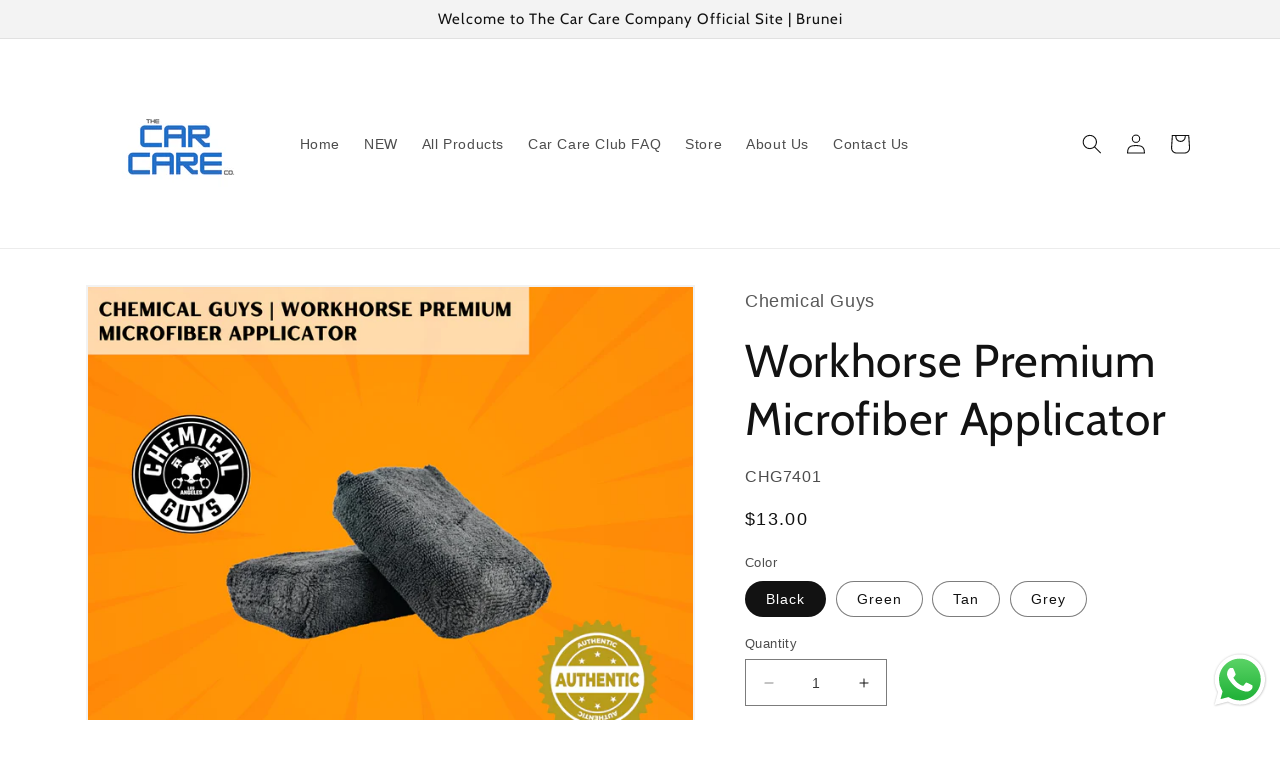

--- FILE ---
content_type: text/html; charset=utf-8
request_url: https://thecarcarebn.com/products/workhorse-premium-microfiber-applicator
body_size: 31507
content:
<!doctype html>
<html class="no-js" lang="en">
  <head>
    <meta charset="utf-8">
    <meta http-equiv="X-UA-Compatible" content="IE=edge">
    <meta name="viewport" content="width=device-width,initial-scale=1">
    <meta name="theme-color" content="">
    <link rel="canonical" href="https://thecarcarebn.com/products/workhorse-premium-microfiber-applicator">
    <link rel="preconnect" href="https://cdn.shopify.com" crossorigin><link rel="icon" type="image/png" href="//thecarcarebn.com/cdn/shop/files/04D67E32-B18F-4162-B023-0B42AC1E6317.png?crop=center&height=32&v=1680255772&width=32"><link rel="preconnect" href="https://fonts.shopifycdn.com" crossorigin><title>
      Workhorse Premium Microfiber Applicator
 &ndash; The Car Care Company</title>

    
      <meta name="description" content="The Premium Grade Microfiber Applicator is the ideal choice to apply the perfect amount of your favorite Chemical Guys waxes, sealants, glazes, dressings, and more without scratching the surface. Use This Applicator To:  Save product and reduce waste with perfect results Drastically reduce risk of scratching surfaces E">
    

    

<meta property="og:site_name" content="The Car Care Company">
<meta property="og:url" content="https://thecarcarebn.com/products/workhorse-premium-microfiber-applicator">
<meta property="og:title" content="Workhorse Premium Microfiber Applicator">
<meta property="og:type" content="product">
<meta property="og:description" content="The Premium Grade Microfiber Applicator is the ideal choice to apply the perfect amount of your favorite Chemical Guys waxes, sealants, glazes, dressings, and more without scratching the surface. Use This Applicator To:  Save product and reduce waste with perfect results Drastically reduce risk of scratching surfaces E"><meta property="og:image" content="http://thecarcarebn.com/cdn/shop/files/1B754472-C1D0-4F2D-A765-5CD2FB622420.png?v=1685503868">
  <meta property="og:image:secure_url" content="https://thecarcarebn.com/cdn/shop/files/1B754472-C1D0-4F2D-A765-5CD2FB622420.png?v=1685503868">
  <meta property="og:image:width" content="3375">
  <meta property="og:image:height" content="3375"><meta property="og:price:amount" content="13.00">
  <meta property="og:price:currency" content="BND"><meta name="twitter:card" content="summary_large_image">
<meta name="twitter:title" content="Workhorse Premium Microfiber Applicator">
<meta name="twitter:description" content="The Premium Grade Microfiber Applicator is the ideal choice to apply the perfect amount of your favorite Chemical Guys waxes, sealants, glazes, dressings, and more without scratching the surface. Use This Applicator To:  Save product and reduce waste with perfect results Drastically reduce risk of scratching surfaces E">


    <script src="//thecarcarebn.com/cdn/shop/t/7/assets/constants.js?v=95358004781563950421681800640" defer="defer"></script>
    <script src="//thecarcarebn.com/cdn/shop/t/7/assets/pubsub.js?v=2921868252632587581681800641" defer="defer"></script>
    <script src="//thecarcarebn.com/cdn/shop/t/7/assets/global.js?v=127210358271191040921681800641" defer="defer"></script>
    <script>window.performance && window.performance.mark && window.performance.mark('shopify.content_for_header.start');</script><meta id="shopify-digital-wallet" name="shopify-digital-wallet" content="/74459349299/digital_wallets/dialog">
<link rel="alternate" type="application/json+oembed" href="https://thecarcarebn.com/products/workhorse-premium-microfiber-applicator.oembed">
<script async="async" src="/checkouts/internal/preloads.js?locale=en-BN"></script>
<script id="shopify-features" type="application/json">{"accessToken":"578c055eb394ae5a35a9473d1f28585f","betas":["rich-media-storefront-analytics"],"domain":"thecarcarebn.com","predictiveSearch":true,"shopId":74459349299,"locale":"en"}</script>
<script>var Shopify = Shopify || {};
Shopify.shop = "the-car-care-company-7699.myshopify.com";
Shopify.locale = "en";
Shopify.currency = {"active":"BND","rate":"1.0"};
Shopify.country = "BN";
Shopify.theme = {"name":"Car Care Updated","id":148559593779,"schema_name":"Dawn","schema_version":"9.0.0","theme_store_id":887,"role":"main"};
Shopify.theme.handle = "null";
Shopify.theme.style = {"id":null,"handle":null};
Shopify.cdnHost = "thecarcarebn.com/cdn";
Shopify.routes = Shopify.routes || {};
Shopify.routes.root = "/";</script>
<script type="module">!function(o){(o.Shopify=o.Shopify||{}).modules=!0}(window);</script>
<script>!function(o){function n(){var o=[];function n(){o.push(Array.prototype.slice.apply(arguments))}return n.q=o,n}var t=o.Shopify=o.Shopify||{};t.loadFeatures=n(),t.autoloadFeatures=n()}(window);</script>
<script id="shop-js-analytics" type="application/json">{"pageType":"product"}</script>
<script defer="defer" async type="module" src="//thecarcarebn.com/cdn/shopifycloud/shop-js/modules/v2/client.init-shop-cart-sync_DtuiiIyl.en.esm.js"></script>
<script defer="defer" async type="module" src="//thecarcarebn.com/cdn/shopifycloud/shop-js/modules/v2/chunk.common_CUHEfi5Q.esm.js"></script>
<script type="module">
  await import("//thecarcarebn.com/cdn/shopifycloud/shop-js/modules/v2/client.init-shop-cart-sync_DtuiiIyl.en.esm.js");
await import("//thecarcarebn.com/cdn/shopifycloud/shop-js/modules/v2/chunk.common_CUHEfi5Q.esm.js");

  window.Shopify.SignInWithShop?.initShopCartSync?.({"fedCMEnabled":true,"windoidEnabled":true});

</script>
<script id="__st">var __st={"a":74459349299,"offset":28800,"reqid":"0541c230-8e4e-48d0-b2f8-f184c4aff9e4-1767536633","pageurl":"thecarcarebn.com\/products\/workhorse-premium-microfiber-applicator","u":"7662997d82b1","p":"product","rtyp":"product","rid":8311597859123};</script>
<script>window.ShopifyPaypalV4VisibilityTracking = true;</script>
<script id="captcha-bootstrap">!function(){'use strict';const t='contact',e='account',n='new_comment',o=[[t,t],['blogs',n],['comments',n],[t,'customer']],c=[[e,'customer_login'],[e,'guest_login'],[e,'recover_customer_password'],[e,'create_customer']],r=t=>t.map((([t,e])=>`form[action*='/${t}']:not([data-nocaptcha='true']) input[name='form_type'][value='${e}']`)).join(','),a=t=>()=>t?[...document.querySelectorAll(t)].map((t=>t.form)):[];function s(){const t=[...o],e=r(t);return a(e)}const i='password',u='form_key',d=['recaptcha-v3-token','g-recaptcha-response','h-captcha-response',i],f=()=>{try{return window.sessionStorage}catch{return}},m='__shopify_v',_=t=>t.elements[u];function p(t,e,n=!1){try{const o=window.sessionStorage,c=JSON.parse(o.getItem(e)),{data:r}=function(t){const{data:e,action:n}=t;return t[m]||n?{data:e,action:n}:{data:t,action:n}}(c);for(const[e,n]of Object.entries(r))t.elements[e]&&(t.elements[e].value=n);n&&o.removeItem(e)}catch(o){console.error('form repopulation failed',{error:o})}}const l='form_type',E='cptcha';function T(t){t.dataset[E]=!0}const w=window,h=w.document,L='Shopify',v='ce_forms',y='captcha';let A=!1;((t,e)=>{const n=(g='f06e6c50-85a8-45c8-87d0-21a2b65856fe',I='https://cdn.shopify.com/shopifycloud/storefront-forms-hcaptcha/ce_storefront_forms_captcha_hcaptcha.v1.5.2.iife.js',D={infoText:'Protected by hCaptcha',privacyText:'Privacy',termsText:'Terms'},(t,e,n)=>{const o=w[L][v],c=o.bindForm;if(c)return c(t,g,e,D).then(n);var r;o.q.push([[t,g,e,D],n]),r=I,A||(h.body.append(Object.assign(h.createElement('script'),{id:'captcha-provider',async:!0,src:r})),A=!0)});var g,I,D;w[L]=w[L]||{},w[L][v]=w[L][v]||{},w[L][v].q=[],w[L][y]=w[L][y]||{},w[L][y].protect=function(t,e){n(t,void 0,e),T(t)},Object.freeze(w[L][y]),function(t,e,n,w,h,L){const[v,y,A,g]=function(t,e,n){const i=e?o:[],u=t?c:[],d=[...i,...u],f=r(d),m=r(i),_=r(d.filter((([t,e])=>n.includes(e))));return[a(f),a(m),a(_),s()]}(w,h,L),I=t=>{const e=t.target;return e instanceof HTMLFormElement?e:e&&e.form},D=t=>v().includes(t);t.addEventListener('submit',(t=>{const e=I(t);if(!e)return;const n=D(e)&&!e.dataset.hcaptchaBound&&!e.dataset.recaptchaBound,o=_(e),c=g().includes(e)&&(!o||!o.value);(n||c)&&t.preventDefault(),c&&!n&&(function(t){try{if(!f())return;!function(t){const e=f();if(!e)return;const n=_(t);if(!n)return;const o=n.value;o&&e.removeItem(o)}(t);const e=Array.from(Array(32),(()=>Math.random().toString(36)[2])).join('');!function(t,e){_(t)||t.append(Object.assign(document.createElement('input'),{type:'hidden',name:u})),t.elements[u].value=e}(t,e),function(t,e){const n=f();if(!n)return;const o=[...t.querySelectorAll(`input[type='${i}']`)].map((({name:t})=>t)),c=[...d,...o],r={};for(const[a,s]of new FormData(t).entries())c.includes(a)||(r[a]=s);n.setItem(e,JSON.stringify({[m]:1,action:t.action,data:r}))}(t,e)}catch(e){console.error('failed to persist form',e)}}(e),e.submit())}));const S=(t,e)=>{t&&!t.dataset[E]&&(n(t,e.some((e=>e===t))),T(t))};for(const o of['focusin','change'])t.addEventListener(o,(t=>{const e=I(t);D(e)&&S(e,y())}));const B=e.get('form_key'),M=e.get(l),P=B&&M;t.addEventListener('DOMContentLoaded',(()=>{const t=y();if(P)for(const e of t)e.elements[l].value===M&&p(e,B);[...new Set([...A(),...v().filter((t=>'true'===t.dataset.shopifyCaptcha))])].forEach((e=>S(e,t)))}))}(h,new URLSearchParams(w.location.search),n,t,e,['guest_login'])})(!0,!0)}();</script>
<script integrity="sha256-4kQ18oKyAcykRKYeNunJcIwy7WH5gtpwJnB7kiuLZ1E=" data-source-attribution="shopify.loadfeatures" defer="defer" src="//thecarcarebn.com/cdn/shopifycloud/storefront/assets/storefront/load_feature-a0a9edcb.js" crossorigin="anonymous"></script>
<script data-source-attribution="shopify.dynamic_checkout.dynamic.init">var Shopify=Shopify||{};Shopify.PaymentButton=Shopify.PaymentButton||{isStorefrontPortableWallets:!0,init:function(){window.Shopify.PaymentButton.init=function(){};var t=document.createElement("script");t.src="https://thecarcarebn.com/cdn/shopifycloud/portable-wallets/latest/portable-wallets.en.js",t.type="module",document.head.appendChild(t)}};
</script>
<script data-source-attribution="shopify.dynamic_checkout.buyer_consent">
  function portableWalletsHideBuyerConsent(e){var t=document.getElementById("shopify-buyer-consent"),n=document.getElementById("shopify-subscription-policy-button");t&&n&&(t.classList.add("hidden"),t.setAttribute("aria-hidden","true"),n.removeEventListener("click",e))}function portableWalletsShowBuyerConsent(e){var t=document.getElementById("shopify-buyer-consent"),n=document.getElementById("shopify-subscription-policy-button");t&&n&&(t.classList.remove("hidden"),t.removeAttribute("aria-hidden"),n.addEventListener("click",e))}window.Shopify?.PaymentButton&&(window.Shopify.PaymentButton.hideBuyerConsent=portableWalletsHideBuyerConsent,window.Shopify.PaymentButton.showBuyerConsent=portableWalletsShowBuyerConsent);
</script>
<script>
  function portableWalletsCleanup(e){e&&e.src&&console.error("Failed to load portable wallets script "+e.src);var t=document.querySelectorAll("shopify-accelerated-checkout .shopify-payment-button__skeleton, shopify-accelerated-checkout-cart .wallet-cart-button__skeleton"),e=document.getElementById("shopify-buyer-consent");for(let e=0;e<t.length;e++)t[e].remove();e&&e.remove()}function portableWalletsNotLoadedAsModule(e){e instanceof ErrorEvent&&"string"==typeof e.message&&e.message.includes("import.meta")&&"string"==typeof e.filename&&e.filename.includes("portable-wallets")&&(window.removeEventListener("error",portableWalletsNotLoadedAsModule),window.Shopify.PaymentButton.failedToLoad=e,"loading"===document.readyState?document.addEventListener("DOMContentLoaded",window.Shopify.PaymentButton.init):window.Shopify.PaymentButton.init())}window.addEventListener("error",portableWalletsNotLoadedAsModule);
</script>

<script type="module" src="https://thecarcarebn.com/cdn/shopifycloud/portable-wallets/latest/portable-wallets.en.js" onError="portableWalletsCleanup(this)" crossorigin="anonymous"></script>
<script nomodule>
  document.addEventListener("DOMContentLoaded", portableWalletsCleanup);
</script>

<link id="shopify-accelerated-checkout-styles" rel="stylesheet" media="screen" href="https://thecarcarebn.com/cdn/shopifycloud/portable-wallets/latest/accelerated-checkout-backwards-compat.css" crossorigin="anonymous">
<style id="shopify-accelerated-checkout-cart">
        #shopify-buyer-consent {
  margin-top: 1em;
  display: inline-block;
  width: 100%;
}

#shopify-buyer-consent.hidden {
  display: none;
}

#shopify-subscription-policy-button {
  background: none;
  border: none;
  padding: 0;
  text-decoration: underline;
  font-size: inherit;
  cursor: pointer;
}

#shopify-subscription-policy-button::before {
  box-shadow: none;
}

      </style>
<script id="sections-script" data-sections="header" defer="defer" src="//thecarcarebn.com/cdn/shop/t/7/compiled_assets/scripts.js?657"></script>
<script>window.performance && window.performance.mark && window.performance.mark('shopify.content_for_header.end');</script>


    <style data-shopify>
      
      
      
      
      @font-face {
  font-family: Cabin;
  font-weight: 400;
  font-style: normal;
  font-display: swap;
  src: url("//thecarcarebn.com/cdn/fonts/cabin/cabin_n4.cefc6494a78f87584a6f312fea532919154f66fe.woff2") format("woff2"),
       url("//thecarcarebn.com/cdn/fonts/cabin/cabin_n4.8c16611b00f59d27f4b27ce4328dfe514ce77517.woff") format("woff");
}


      :root {
        --font-body-family: "system_ui", -apple-system, 'Segoe UI', Roboto, 'Helvetica Neue', 'Noto Sans', 'Liberation Sans', Arial, sans-serif, 'Apple Color Emoji', 'Segoe UI Emoji', 'Segoe UI Symbol', 'Noto Color Emoji';
        --font-body-style: normal;
        --font-body-weight: 400;
        --font-body-weight-bold: 700;

        --font-heading-family: Cabin, sans-serif;
        --font-heading-style: normal;
        --font-heading-weight: 400;

        --font-body-scale: 1.0;
        --font-heading-scale: 1.15;

        --color-base-text: 18, 18, 18;
        --color-shadow: 18, 18, 18;
        --color-base-background-1: 255, 255, 255;
        --color-base-background-2: 243, 243, 243;
        --color-base-solid-button-labels: 255, 255, 255;
        --color-base-outline-button-labels: 18, 18, 18;
        --color-base-accent-1: 18, 18, 18;
        --color-base-accent-2: 51, 79, 180;
        --payment-terms-background-color: #ffffff;

        --gradient-base-background-1: #ffffff;
        --gradient-base-background-2: #f3f3f3;
        --gradient-base-accent-1: #121212;
        --gradient-base-accent-2: #334fb4;

        --media-padding: px;
        --media-border-opacity: 0.05;
        --media-border-width: 2px;
        --media-radius: 0px;
        --media-shadow-opacity: 0.0;
        --media-shadow-horizontal-offset: 0px;
        --media-shadow-vertical-offset: 4px;
        --media-shadow-blur-radius: 5px;
        --media-shadow-visible: 0;

        --page-width: 120rem;
        --page-width-margin: 0rem;

        --product-card-image-padding: 0.0rem;
        --product-card-corner-radius: 0.0rem;
        --product-card-text-alignment: left;
        --product-card-border-width: 0.0rem;
        --product-card-border-opacity: 0.1;
        --product-card-shadow-opacity: 0.0;
        --product-card-shadow-visible: 0;
        --product-card-shadow-horizontal-offset: 0.0rem;
        --product-card-shadow-vertical-offset: 0.4rem;
        --product-card-shadow-blur-radius: 0.5rem;

        --collection-card-image-padding: 0.0rem;
        --collection-card-corner-radius: 0.0rem;
        --collection-card-text-alignment: left;
        --collection-card-border-width: 0.0rem;
        --collection-card-border-opacity: 0.1;
        --collection-card-shadow-opacity: 0.0;
        --collection-card-shadow-visible: 0;
        --collection-card-shadow-horizontal-offset: 0.0rem;
        --collection-card-shadow-vertical-offset: 0.4rem;
        --collection-card-shadow-blur-radius: 0.5rem;

        --blog-card-image-padding: 0.0rem;
        --blog-card-corner-radius: 0.0rem;
        --blog-card-text-alignment: left;
        --blog-card-border-width: 0.0rem;
        --blog-card-border-opacity: 0.1;
        --blog-card-shadow-opacity: 0.0;
        --blog-card-shadow-visible: 0;
        --blog-card-shadow-horizontal-offset: 0.0rem;
        --blog-card-shadow-vertical-offset: 0.4rem;
        --blog-card-shadow-blur-radius: 0.5rem;

        --badge-corner-radius: 4.0rem;

        --popup-border-width: 1px;
        --popup-border-opacity: 0.1;
        --popup-corner-radius: 0px;
        --popup-shadow-opacity: 0.0;
        --popup-shadow-horizontal-offset: 0px;
        --popup-shadow-vertical-offset: 4px;
        --popup-shadow-blur-radius: 5px;

        --drawer-border-width: 1px;
        --drawer-border-opacity: 0.1;
        --drawer-shadow-opacity: 0.0;
        --drawer-shadow-horizontal-offset: 0px;
        --drawer-shadow-vertical-offset: 4px;
        --drawer-shadow-blur-radius: 5px;

        --spacing-sections-desktop: 0px;
        --spacing-sections-mobile: 0px;

        --grid-desktop-vertical-spacing: 8px;
        --grid-desktop-horizontal-spacing: 8px;
        --grid-mobile-vertical-spacing: 4px;
        --grid-mobile-horizontal-spacing: 4px;

        --text-boxes-border-opacity: 0.1;
        --text-boxes-border-width: 0px;
        --text-boxes-radius: 0px;
        --text-boxes-shadow-opacity: 0.0;
        --text-boxes-shadow-visible: 0;
        --text-boxes-shadow-horizontal-offset: 0px;
        --text-boxes-shadow-vertical-offset: 4px;
        --text-boxes-shadow-blur-radius: 5px;

        --buttons-radius: 0px;
        --buttons-radius-outset: 0px;
        --buttons-border-width: 1px;
        --buttons-border-opacity: 1.0;
        --buttons-shadow-opacity: 0.0;
        --buttons-shadow-visible: 0;
        --buttons-shadow-horizontal-offset: 0px;
        --buttons-shadow-vertical-offset: 4px;
        --buttons-shadow-blur-radius: 5px;
        --buttons-border-offset: 0px;

        --inputs-radius: 0px;
        --inputs-border-width: 1px;
        --inputs-border-opacity: 0.55;
        --inputs-shadow-opacity: 0.0;
        --inputs-shadow-horizontal-offset: 0px;
        --inputs-margin-offset: 0px;
        --inputs-shadow-vertical-offset: 4px;
        --inputs-shadow-blur-radius: 5px;
        --inputs-radius-outset: 0px;

        --variant-pills-radius: 40px;
        --variant-pills-border-width: 1px;
        --variant-pills-border-opacity: 0.55;
        --variant-pills-shadow-opacity: 0.0;
        --variant-pills-shadow-horizontal-offset: 0px;
        --variant-pills-shadow-vertical-offset: 4px;
        --variant-pills-shadow-blur-radius: 5px;
      }

      *,
      *::before,
      *::after {
        box-sizing: inherit;
      }

      html {
        box-sizing: border-box;
        font-size: calc(var(--font-body-scale) * 62.5%);
        height: 100%;
      }

      body {
        display: grid;
        grid-template-rows: auto auto 1fr auto;
        grid-template-columns: 100%;
        min-height: 100%;
        margin: 0;
        font-size: 1.5rem;
        letter-spacing: 0.06rem;
        line-height: calc(1 + 0.8 / var(--font-body-scale));
        font-family: var(--font-body-family);
        font-style: var(--font-body-style);
        font-weight: var(--font-body-weight);
      }

      @media screen and (min-width: 750px) {
        body {
          font-size: 1.6rem;
        }
      }
    </style>

    <link href="//thecarcarebn.com/cdn/shop/t/7/assets/base.css?v=140624990073879848751681800639" rel="stylesheet" type="text/css" media="all" />
<link rel="preload" as="font" href="//thecarcarebn.com/cdn/fonts/cabin/cabin_n4.cefc6494a78f87584a6f312fea532919154f66fe.woff2" type="font/woff2" crossorigin><link rel="stylesheet" href="//thecarcarebn.com/cdn/shop/t/7/assets/component-predictive-search.css?v=85913294783299393391681800640" media="print" onload="this.media='all'"><script>document.documentElement.className = document.documentElement.className.replace('no-js', 'js');
    if (Shopify.designMode) {
      document.documentElement.classList.add('shopify-design-mode');
    }
    </script>
  <script src="https://cdn.shopify.com/extensions/019b6dda-9f81-7c8b-b5f5-7756ae4a26fb/dondy-whatsapp-chat-widget-85/assets/ChatBubble.js" type="text/javascript" defer="defer"></script>
<link href="https://cdn.shopify.com/extensions/019b6dda-9f81-7c8b-b5f5-7756ae4a26fb/dondy-whatsapp-chat-widget-85/assets/ChatBubble.css" rel="stylesheet" type="text/css" media="all">
<link href="https://monorail-edge.shopifysvc.com" rel="dns-prefetch">
<script>(function(){if ("sendBeacon" in navigator && "performance" in window) {try {var session_token_from_headers = performance.getEntriesByType('navigation')[0].serverTiming.find(x => x.name == '_s').description;} catch {var session_token_from_headers = undefined;}var session_cookie_matches = document.cookie.match(/_shopify_s=([^;]*)/);var session_token_from_cookie = session_cookie_matches && session_cookie_matches.length === 2 ? session_cookie_matches[1] : "";var session_token = session_token_from_headers || session_token_from_cookie || "";function handle_abandonment_event(e) {var entries = performance.getEntries().filter(function(entry) {return /monorail-edge.shopifysvc.com/.test(entry.name);});if (!window.abandonment_tracked && entries.length === 0) {window.abandonment_tracked = true;var currentMs = Date.now();var navigation_start = performance.timing.navigationStart;var payload = {shop_id: 74459349299,url: window.location.href,navigation_start,duration: currentMs - navigation_start,session_token,page_type: "product"};window.navigator.sendBeacon("https://monorail-edge.shopifysvc.com/v1/produce", JSON.stringify({schema_id: "online_store_buyer_site_abandonment/1.1",payload: payload,metadata: {event_created_at_ms: currentMs,event_sent_at_ms: currentMs}}));}}window.addEventListener('pagehide', handle_abandonment_event);}}());</script>
<script id="web-pixels-manager-setup">(function e(e,d,r,n,o){if(void 0===o&&(o={}),!Boolean(null===(a=null===(i=window.Shopify)||void 0===i?void 0:i.analytics)||void 0===a?void 0:a.replayQueue)){var i,a;window.Shopify=window.Shopify||{};var t=window.Shopify;t.analytics=t.analytics||{};var s=t.analytics;s.replayQueue=[],s.publish=function(e,d,r){return s.replayQueue.push([e,d,r]),!0};try{self.performance.mark("wpm:start")}catch(e){}var l=function(){var e={modern:/Edge?\/(1{2}[4-9]|1[2-9]\d|[2-9]\d{2}|\d{4,})\.\d+(\.\d+|)|Firefox\/(1{2}[4-9]|1[2-9]\d|[2-9]\d{2}|\d{4,})\.\d+(\.\d+|)|Chrom(ium|e)\/(9{2}|\d{3,})\.\d+(\.\d+|)|(Maci|X1{2}).+ Version\/(15\.\d+|(1[6-9]|[2-9]\d|\d{3,})\.\d+)([,.]\d+|)( \(\w+\)|)( Mobile\/\w+|) Safari\/|Chrome.+OPR\/(9{2}|\d{3,})\.\d+\.\d+|(CPU[ +]OS|iPhone[ +]OS|CPU[ +]iPhone|CPU IPhone OS|CPU iPad OS)[ +]+(15[._]\d+|(1[6-9]|[2-9]\d|\d{3,})[._]\d+)([._]\d+|)|Android:?[ /-](13[3-9]|1[4-9]\d|[2-9]\d{2}|\d{4,})(\.\d+|)(\.\d+|)|Android.+Firefox\/(13[5-9]|1[4-9]\d|[2-9]\d{2}|\d{4,})\.\d+(\.\d+|)|Android.+Chrom(ium|e)\/(13[3-9]|1[4-9]\d|[2-9]\d{2}|\d{4,})\.\d+(\.\d+|)|SamsungBrowser\/([2-9]\d|\d{3,})\.\d+/,legacy:/Edge?\/(1[6-9]|[2-9]\d|\d{3,})\.\d+(\.\d+|)|Firefox\/(5[4-9]|[6-9]\d|\d{3,})\.\d+(\.\d+|)|Chrom(ium|e)\/(5[1-9]|[6-9]\d|\d{3,})\.\d+(\.\d+|)([\d.]+$|.*Safari\/(?![\d.]+ Edge\/[\d.]+$))|(Maci|X1{2}).+ Version\/(10\.\d+|(1[1-9]|[2-9]\d|\d{3,})\.\d+)([,.]\d+|)( \(\w+\)|)( Mobile\/\w+|) Safari\/|Chrome.+OPR\/(3[89]|[4-9]\d|\d{3,})\.\d+\.\d+|(CPU[ +]OS|iPhone[ +]OS|CPU[ +]iPhone|CPU IPhone OS|CPU iPad OS)[ +]+(10[._]\d+|(1[1-9]|[2-9]\d|\d{3,})[._]\d+)([._]\d+|)|Android:?[ /-](13[3-9]|1[4-9]\d|[2-9]\d{2}|\d{4,})(\.\d+|)(\.\d+|)|Mobile Safari.+OPR\/([89]\d|\d{3,})\.\d+\.\d+|Android.+Firefox\/(13[5-9]|1[4-9]\d|[2-9]\d{2}|\d{4,})\.\d+(\.\d+|)|Android.+Chrom(ium|e)\/(13[3-9]|1[4-9]\d|[2-9]\d{2}|\d{4,})\.\d+(\.\d+|)|Android.+(UC? ?Browser|UCWEB|U3)[ /]?(15\.([5-9]|\d{2,})|(1[6-9]|[2-9]\d|\d{3,})\.\d+)\.\d+|SamsungBrowser\/(5\.\d+|([6-9]|\d{2,})\.\d+)|Android.+MQ{2}Browser\/(14(\.(9|\d{2,})|)|(1[5-9]|[2-9]\d|\d{3,})(\.\d+|))(\.\d+|)|K[Aa][Ii]OS\/(3\.\d+|([4-9]|\d{2,})\.\d+)(\.\d+|)/},d=e.modern,r=e.legacy,n=navigator.userAgent;return n.match(d)?"modern":n.match(r)?"legacy":"unknown"}(),u="modern"===l?"modern":"legacy",c=(null!=n?n:{modern:"",legacy:""})[u],f=function(e){return[e.baseUrl,"/wpm","/b",e.hashVersion,"modern"===e.buildTarget?"m":"l",".js"].join("")}({baseUrl:d,hashVersion:r,buildTarget:u}),m=function(e){var d=e.version,r=e.bundleTarget,n=e.surface,o=e.pageUrl,i=e.monorailEndpoint;return{emit:function(e){var a=e.status,t=e.errorMsg,s=(new Date).getTime(),l=JSON.stringify({metadata:{event_sent_at_ms:s},events:[{schema_id:"web_pixels_manager_load/3.1",payload:{version:d,bundle_target:r,page_url:o,status:a,surface:n,error_msg:t},metadata:{event_created_at_ms:s}}]});if(!i)return console&&console.warn&&console.warn("[Web Pixels Manager] No Monorail endpoint provided, skipping logging."),!1;try{return self.navigator.sendBeacon.bind(self.navigator)(i,l)}catch(e){}var u=new XMLHttpRequest;try{return u.open("POST",i,!0),u.setRequestHeader("Content-Type","text/plain"),u.send(l),!0}catch(e){return console&&console.warn&&console.warn("[Web Pixels Manager] Got an unhandled error while logging to Monorail."),!1}}}}({version:r,bundleTarget:l,surface:e.surface,pageUrl:self.location.href,monorailEndpoint:e.monorailEndpoint});try{o.browserTarget=l,function(e){var d=e.src,r=e.async,n=void 0===r||r,o=e.onload,i=e.onerror,a=e.sri,t=e.scriptDataAttributes,s=void 0===t?{}:t,l=document.createElement("script"),u=document.querySelector("head"),c=document.querySelector("body");if(l.async=n,l.src=d,a&&(l.integrity=a,l.crossOrigin="anonymous"),s)for(var f in s)if(Object.prototype.hasOwnProperty.call(s,f))try{l.dataset[f]=s[f]}catch(e){}if(o&&l.addEventListener("load",o),i&&l.addEventListener("error",i),u)u.appendChild(l);else{if(!c)throw new Error("Did not find a head or body element to append the script");c.appendChild(l)}}({src:f,async:!0,onload:function(){if(!function(){var e,d;return Boolean(null===(d=null===(e=window.Shopify)||void 0===e?void 0:e.analytics)||void 0===d?void 0:d.initialized)}()){var d=window.webPixelsManager.init(e)||void 0;if(d){var r=window.Shopify.analytics;r.replayQueue.forEach((function(e){var r=e[0],n=e[1],o=e[2];d.publishCustomEvent(r,n,o)})),r.replayQueue=[],r.publish=d.publishCustomEvent,r.visitor=d.visitor,r.initialized=!0}}},onerror:function(){return m.emit({status:"failed",errorMsg:"".concat(f," has failed to load")})},sri:function(e){var d=/^sha384-[A-Za-z0-9+/=]+$/;return"string"==typeof e&&d.test(e)}(c)?c:"",scriptDataAttributes:o}),m.emit({status:"loading"})}catch(e){m.emit({status:"failed",errorMsg:(null==e?void 0:e.message)||"Unknown error"})}}})({shopId: 74459349299,storefrontBaseUrl: "https://thecarcarebn.com",extensionsBaseUrl: "https://extensions.shopifycdn.com/cdn/shopifycloud/web-pixels-manager",monorailEndpoint: "https://monorail-edge.shopifysvc.com/unstable/produce_batch",surface: "storefront-renderer",enabledBetaFlags: ["2dca8a86","a0d5f9d2"],webPixelsConfigList: [{"id":"shopify-app-pixel","configuration":"{}","eventPayloadVersion":"v1","runtimeContext":"STRICT","scriptVersion":"0450","apiClientId":"shopify-pixel","type":"APP","privacyPurposes":["ANALYTICS","MARKETING"]},{"id":"shopify-custom-pixel","eventPayloadVersion":"v1","runtimeContext":"LAX","scriptVersion":"0450","apiClientId":"shopify-pixel","type":"CUSTOM","privacyPurposes":["ANALYTICS","MARKETING"]}],isMerchantRequest: false,initData: {"shop":{"name":"The Car Care Company","paymentSettings":{"currencyCode":"BND"},"myshopifyDomain":"the-car-care-company-7699.myshopify.com","countryCode":"BN","storefrontUrl":"https:\/\/thecarcarebn.com"},"customer":null,"cart":null,"checkout":null,"productVariants":[{"price":{"amount":13.0,"currencyCode":"BND"},"product":{"title":"Workhorse Premium Microfiber Applicator","vendor":"Chemical Guys","id":"8311597859123","untranslatedTitle":"Workhorse Premium Microfiber Applicator","url":"\/products\/workhorse-premium-microfiber-applicator","type":""},"id":"45255302185267","image":{"src":"\/\/thecarcarebn.com\/cdn\/shop\/files\/6457BFFE-7404-4A30-88CE-809B27C9B7EE.png?v=1685503868"},"sku":"CHG7401","title":"Black","untranslatedTitle":"Black"},{"price":{"amount":13.0,"currencyCode":"BND"},"product":{"title":"Workhorse Premium Microfiber Applicator","vendor":"Chemical Guys","id":"8311597859123","untranslatedTitle":"Workhorse Premium Microfiber Applicator","url":"\/products\/workhorse-premium-microfiber-applicator","type":""},"id":"45255302218035","image":{"src":"\/\/thecarcarebn.com\/cdn\/shop\/files\/E135EFC4-4574-487F-BB90-F84B86451FBA.png?v=1685503868"},"sku":"CHG7402","title":"Green","untranslatedTitle":"Green"},{"price":{"amount":13.0,"currencyCode":"BND"},"product":{"title":"Workhorse Premium Microfiber Applicator","vendor":"Chemical Guys","id":"8311597859123","untranslatedTitle":"Workhorse Premium Microfiber Applicator","url":"\/products\/workhorse-premium-microfiber-applicator","type":""},"id":"47995493581107","image":{"src":"\/\/thecarcarebn.com\/cdn\/shop\/files\/3_c0fdc531-b9c7-452c-b2a3-932052d4d99d.jpg?v=1706707886"},"sku":"CHG7404","title":"Tan","untranslatedTitle":"Tan"},{"price":{"amount":13.0,"currencyCode":"BND"},"product":{"title":"Workhorse Premium Microfiber Applicator","vendor":"Chemical Guys","id":"8311597859123","untranslatedTitle":"Workhorse Premium Microfiber Applicator","url":"\/products\/workhorse-premium-microfiber-applicator","type":""},"id":"49479035126067","image":{"src":"\/\/thecarcarebn.com\/cdn\/shop\/files\/1B754472-C1D0-4F2D-A765-5CD2FB622420.png?v=1685503868"},"sku":"CHG7405","title":"Grey","untranslatedTitle":"Grey"}],"purchasingCompany":null},},"https://thecarcarebn.com/cdn","da62cc92w68dfea28pcf9825a4m392e00d0",{"modern":"","legacy":""},{"shopId":"74459349299","storefrontBaseUrl":"https:\/\/thecarcarebn.com","extensionBaseUrl":"https:\/\/extensions.shopifycdn.com\/cdn\/shopifycloud\/web-pixels-manager","surface":"storefront-renderer","enabledBetaFlags":"[\"2dca8a86\", \"a0d5f9d2\"]","isMerchantRequest":"false","hashVersion":"da62cc92w68dfea28pcf9825a4m392e00d0","publish":"custom","events":"[[\"page_viewed\",{}],[\"product_viewed\",{\"productVariant\":{\"price\":{\"amount\":13.0,\"currencyCode\":\"BND\"},\"product\":{\"title\":\"Workhorse Premium Microfiber Applicator\",\"vendor\":\"Chemical Guys\",\"id\":\"8311597859123\",\"untranslatedTitle\":\"Workhorse Premium Microfiber Applicator\",\"url\":\"\/products\/workhorse-premium-microfiber-applicator\",\"type\":\"\"},\"id\":\"45255302185267\",\"image\":{\"src\":\"\/\/thecarcarebn.com\/cdn\/shop\/files\/6457BFFE-7404-4A30-88CE-809B27C9B7EE.png?v=1685503868\"},\"sku\":\"CHG7401\",\"title\":\"Black\",\"untranslatedTitle\":\"Black\"}}]]"});</script><script>
  window.ShopifyAnalytics = window.ShopifyAnalytics || {};
  window.ShopifyAnalytics.meta = window.ShopifyAnalytics.meta || {};
  window.ShopifyAnalytics.meta.currency = 'BND';
  var meta = {"product":{"id":8311597859123,"gid":"gid:\/\/shopify\/Product\/8311597859123","vendor":"Chemical Guys","type":"","handle":"workhorse-premium-microfiber-applicator","variants":[{"id":45255302185267,"price":1300,"name":"Workhorse Premium Microfiber Applicator - Black","public_title":"Black","sku":"CHG7401"},{"id":45255302218035,"price":1300,"name":"Workhorse Premium Microfiber Applicator - Green","public_title":"Green","sku":"CHG7402"},{"id":47995493581107,"price":1300,"name":"Workhorse Premium Microfiber Applicator - Tan","public_title":"Tan","sku":"CHG7404"},{"id":49479035126067,"price":1300,"name":"Workhorse Premium Microfiber Applicator - Grey","public_title":"Grey","sku":"CHG7405"}],"remote":false},"page":{"pageType":"product","resourceType":"product","resourceId":8311597859123,"requestId":"0541c230-8e4e-48d0-b2f8-f184c4aff9e4-1767536633"}};
  for (var attr in meta) {
    window.ShopifyAnalytics.meta[attr] = meta[attr];
  }
</script>
<script class="analytics">
  (function () {
    var customDocumentWrite = function(content) {
      var jquery = null;

      if (window.jQuery) {
        jquery = window.jQuery;
      } else if (window.Checkout && window.Checkout.$) {
        jquery = window.Checkout.$;
      }

      if (jquery) {
        jquery('body').append(content);
      }
    };

    var hasLoggedConversion = function(token) {
      if (token) {
        return document.cookie.indexOf('loggedConversion=' + token) !== -1;
      }
      return false;
    }

    var setCookieIfConversion = function(token) {
      if (token) {
        var twoMonthsFromNow = new Date(Date.now());
        twoMonthsFromNow.setMonth(twoMonthsFromNow.getMonth() + 2);

        document.cookie = 'loggedConversion=' + token + '; expires=' + twoMonthsFromNow;
      }
    }

    var trekkie = window.ShopifyAnalytics.lib = window.trekkie = window.trekkie || [];
    if (trekkie.integrations) {
      return;
    }
    trekkie.methods = [
      'identify',
      'page',
      'ready',
      'track',
      'trackForm',
      'trackLink'
    ];
    trekkie.factory = function(method) {
      return function() {
        var args = Array.prototype.slice.call(arguments);
        args.unshift(method);
        trekkie.push(args);
        return trekkie;
      };
    };
    for (var i = 0; i < trekkie.methods.length; i++) {
      var key = trekkie.methods[i];
      trekkie[key] = trekkie.factory(key);
    }
    trekkie.load = function(config) {
      trekkie.config = config || {};
      trekkie.config.initialDocumentCookie = document.cookie;
      var first = document.getElementsByTagName('script')[0];
      var script = document.createElement('script');
      script.type = 'text/javascript';
      script.onerror = function(e) {
        var scriptFallback = document.createElement('script');
        scriptFallback.type = 'text/javascript';
        scriptFallback.onerror = function(error) {
                var Monorail = {
      produce: function produce(monorailDomain, schemaId, payload) {
        var currentMs = new Date().getTime();
        var event = {
          schema_id: schemaId,
          payload: payload,
          metadata: {
            event_created_at_ms: currentMs,
            event_sent_at_ms: currentMs
          }
        };
        return Monorail.sendRequest("https://" + monorailDomain + "/v1/produce", JSON.stringify(event));
      },
      sendRequest: function sendRequest(endpointUrl, payload) {
        // Try the sendBeacon API
        if (window && window.navigator && typeof window.navigator.sendBeacon === 'function' && typeof window.Blob === 'function' && !Monorail.isIos12()) {
          var blobData = new window.Blob([payload], {
            type: 'text/plain'
          });

          if (window.navigator.sendBeacon(endpointUrl, blobData)) {
            return true;
          } // sendBeacon was not successful

        } // XHR beacon

        var xhr = new XMLHttpRequest();

        try {
          xhr.open('POST', endpointUrl);
          xhr.setRequestHeader('Content-Type', 'text/plain');
          xhr.send(payload);
        } catch (e) {
          console.log(e);
        }

        return false;
      },
      isIos12: function isIos12() {
        return window.navigator.userAgent.lastIndexOf('iPhone; CPU iPhone OS 12_') !== -1 || window.navigator.userAgent.lastIndexOf('iPad; CPU OS 12_') !== -1;
      }
    };
    Monorail.produce('monorail-edge.shopifysvc.com',
      'trekkie_storefront_load_errors/1.1',
      {shop_id: 74459349299,
      theme_id: 148559593779,
      app_name: "storefront",
      context_url: window.location.href,
      source_url: "//thecarcarebn.com/cdn/s/trekkie.storefront.8f32c7f0b513e73f3235c26245676203e1209161.min.js"});

        };
        scriptFallback.async = true;
        scriptFallback.src = '//thecarcarebn.com/cdn/s/trekkie.storefront.8f32c7f0b513e73f3235c26245676203e1209161.min.js';
        first.parentNode.insertBefore(scriptFallback, first);
      };
      script.async = true;
      script.src = '//thecarcarebn.com/cdn/s/trekkie.storefront.8f32c7f0b513e73f3235c26245676203e1209161.min.js';
      first.parentNode.insertBefore(script, first);
    };
    trekkie.load(
      {"Trekkie":{"appName":"storefront","development":false,"defaultAttributes":{"shopId":74459349299,"isMerchantRequest":null,"themeId":148559593779,"themeCityHash":"10415715993003103045","contentLanguage":"en","currency":"BND","eventMetadataId":"e14c0b6b-3dac-4e40-bf7b-ba2a33a72084"},"isServerSideCookieWritingEnabled":true,"monorailRegion":"shop_domain","enabledBetaFlags":["65f19447"]},"Session Attribution":{},"S2S":{"facebookCapiEnabled":false,"source":"trekkie-storefront-renderer","apiClientId":580111}}
    );

    var loaded = false;
    trekkie.ready(function() {
      if (loaded) return;
      loaded = true;

      window.ShopifyAnalytics.lib = window.trekkie;

      var originalDocumentWrite = document.write;
      document.write = customDocumentWrite;
      try { window.ShopifyAnalytics.merchantGoogleAnalytics.call(this); } catch(error) {};
      document.write = originalDocumentWrite;

      window.ShopifyAnalytics.lib.page(null,{"pageType":"product","resourceType":"product","resourceId":8311597859123,"requestId":"0541c230-8e4e-48d0-b2f8-f184c4aff9e4-1767536633","shopifyEmitted":true});

      var match = window.location.pathname.match(/checkouts\/(.+)\/(thank_you|post_purchase)/)
      var token = match? match[1]: undefined;
      if (!hasLoggedConversion(token)) {
        setCookieIfConversion(token);
        window.ShopifyAnalytics.lib.track("Viewed Product",{"currency":"BND","variantId":45255302185267,"productId":8311597859123,"productGid":"gid:\/\/shopify\/Product\/8311597859123","name":"Workhorse Premium Microfiber Applicator - Black","price":"13.00","sku":"CHG7401","brand":"Chemical Guys","variant":"Black","category":"","nonInteraction":true,"remote":false},undefined,undefined,{"shopifyEmitted":true});
      window.ShopifyAnalytics.lib.track("monorail:\/\/trekkie_storefront_viewed_product\/1.1",{"currency":"BND","variantId":45255302185267,"productId":8311597859123,"productGid":"gid:\/\/shopify\/Product\/8311597859123","name":"Workhorse Premium Microfiber Applicator - Black","price":"13.00","sku":"CHG7401","brand":"Chemical Guys","variant":"Black","category":"","nonInteraction":true,"remote":false,"referer":"https:\/\/thecarcarebn.com\/products\/workhorse-premium-microfiber-applicator"});
      }
    });


        var eventsListenerScript = document.createElement('script');
        eventsListenerScript.async = true;
        eventsListenerScript.src = "//thecarcarebn.com/cdn/shopifycloud/storefront/assets/shop_events_listener-3da45d37.js";
        document.getElementsByTagName('head')[0].appendChild(eventsListenerScript);

})();</script>
<script
  defer
  src="https://thecarcarebn.com/cdn/shopifycloud/perf-kit/shopify-perf-kit-2.1.2.min.js"
  data-application="storefront-renderer"
  data-shop-id="74459349299"
  data-render-region="gcp-us-central1"
  data-page-type="product"
  data-theme-instance-id="148559593779"
  data-theme-name="Dawn"
  data-theme-version="9.0.0"
  data-monorail-region="shop_domain"
  data-resource-timing-sampling-rate="10"
  data-shs="true"
  data-shs-beacon="true"
  data-shs-export-with-fetch="true"
  data-shs-logs-sample-rate="1"
  data-shs-beacon-endpoint="https://thecarcarebn.com/api/collect"
></script>
</head>

  <body class="gradient">
    <a class="skip-to-content-link button visually-hidden" href="#MainContent">
      Skip to content
    </a><!-- BEGIN sections: header-group -->
<div id="shopify-section-sections--18773894365491__announcement-bar" class="shopify-section shopify-section-group-header-group announcement-bar-section"><div class="announcement-bar color-background-2 gradient" role="region" aria-label="Announcement" ><div class="page-width">
                <p class="announcement-bar__message center h5">
                  <span>Welcome to The Car Care Company Official Site | Brunei</span></p>
              </div></div>
</div><div id="shopify-section-sections--18773894365491__header" class="shopify-section shopify-section-group-header-group section-header"><link rel="stylesheet" href="//thecarcarebn.com/cdn/shop/t/7/assets/component-list-menu.css?v=151968516119678728991681800640" media="print" onload="this.media='all'">
<link rel="stylesheet" href="//thecarcarebn.com/cdn/shop/t/7/assets/component-search.css?v=184225813856820874251681800640" media="print" onload="this.media='all'">
<link rel="stylesheet" href="//thecarcarebn.com/cdn/shop/t/7/assets/component-menu-drawer.css?v=94074963897493609391681800640" media="print" onload="this.media='all'">
<link rel="stylesheet" href="//thecarcarebn.com/cdn/shop/t/7/assets/component-cart-notification.css?v=108833082844665799571681800640" media="print" onload="this.media='all'">
<link rel="stylesheet" href="//thecarcarebn.com/cdn/shop/t/7/assets/component-cart-items.css?v=29412722223528841861681800640" media="print" onload="this.media='all'"><link rel="stylesheet" href="//thecarcarebn.com/cdn/shop/t/7/assets/component-price.css?v=65402837579211014041681800640" media="print" onload="this.media='all'">
  <link rel="stylesheet" href="//thecarcarebn.com/cdn/shop/t/7/assets/component-loading-overlay.css?v=167310470843593579841681800640" media="print" onload="this.media='all'"><noscript><link href="//thecarcarebn.com/cdn/shop/t/7/assets/component-list-menu.css?v=151968516119678728991681800640" rel="stylesheet" type="text/css" media="all" /></noscript>
<noscript><link href="//thecarcarebn.com/cdn/shop/t/7/assets/component-search.css?v=184225813856820874251681800640" rel="stylesheet" type="text/css" media="all" /></noscript>
<noscript><link href="//thecarcarebn.com/cdn/shop/t/7/assets/component-menu-drawer.css?v=94074963897493609391681800640" rel="stylesheet" type="text/css" media="all" /></noscript>
<noscript><link href="//thecarcarebn.com/cdn/shop/t/7/assets/component-cart-notification.css?v=108833082844665799571681800640" rel="stylesheet" type="text/css" media="all" /></noscript>
<noscript><link href="//thecarcarebn.com/cdn/shop/t/7/assets/component-cart-items.css?v=29412722223528841861681800640" rel="stylesheet" type="text/css" media="all" /></noscript>

<style>
  header-drawer {
    justify-self: start;
    margin-left: -1.2rem;
  }@media screen and (min-width: 990px) {
      header-drawer {
        display: none;
      }
    }.menu-drawer-container {
    display: flex;
  }

  .list-menu {
    list-style: none;
    padding: 0;
    margin: 0;
  }

  .list-menu--inline {
    display: inline-flex;
    flex-wrap: wrap;
  }

  summary.list-menu__item {
    padding-right: 2.7rem;
  }

  .list-menu__item {
    display: flex;
    align-items: center;
    line-height: calc(1 + 0.3 / var(--font-body-scale));
  }

  .list-menu__item--link {
    text-decoration: none;
    padding-bottom: 1rem;
    padding-top: 1rem;
    line-height: calc(1 + 0.8 / var(--font-body-scale));
  }

  @media screen and (min-width: 750px) {
    .list-menu__item--link {
      padding-bottom: 0.5rem;
      padding-top: 0.5rem;
    }
  }
</style><style data-shopify>.header {
    padding-top: 6px;
    padding-bottom: 6px;
  }

  .section-header {
    position: sticky; /* This is for fixing a Safari z-index issue. PR #2147 */
    margin-bottom: 0px;
  }

  @media screen and (min-width: 750px) {
    .section-header {
      margin-bottom: 0px;
    }
  }

  @media screen and (min-width: 990px) {
    .header {
      padding-top: 12px;
      padding-bottom: 12px;
    }
  }</style><script src="//thecarcarebn.com/cdn/shop/t/7/assets/details-disclosure.js?v=153497636716254413831681800641" defer="defer"></script>
<script src="//thecarcarebn.com/cdn/shop/t/7/assets/details-modal.js?v=4511761896672669691681800641" defer="defer"></script>
<script src="//thecarcarebn.com/cdn/shop/t/7/assets/cart-notification.js?v=160453272920806432391681800639" defer="defer"></script>
<script src="//thecarcarebn.com/cdn/shop/t/7/assets/search-form.js?v=113639710312857635801681800641" defer="defer"></script><svg xmlns="http://www.w3.org/2000/svg" class="hidden">
  <symbol id="icon-search" viewbox="0 0 18 19" fill="none">
    <path fill-rule="evenodd" clip-rule="evenodd" d="M11.03 11.68A5.784 5.784 0 112.85 3.5a5.784 5.784 0 018.18 8.18zm.26 1.12a6.78 6.78 0 11.72-.7l5.4 5.4a.5.5 0 11-.71.7l-5.41-5.4z" fill="currentColor"/>
  </symbol>

  <symbol id="icon-reset" class="icon icon-close"  fill="none" viewBox="0 0 18 18" stroke="currentColor">
    <circle r="8.5" cy="9" cx="9" stroke-opacity="0.2"/>
    <path d="M6.82972 6.82915L1.17193 1.17097" stroke-linecap="round" stroke-linejoin="round" transform="translate(5 5)"/>
    <path d="M1.22896 6.88502L6.77288 1.11523" stroke-linecap="round" stroke-linejoin="round" transform="translate(5 5)"/>
  </symbol>

  <symbol id="icon-close" class="icon icon-close" fill="none" viewBox="0 0 18 17">
    <path d="M.865 15.978a.5.5 0 00.707.707l7.433-7.431 7.579 7.282a.501.501 0 00.846-.37.5.5 0 00-.153-.351L9.712 8.546l7.417-7.416a.5.5 0 10-.707-.708L8.991 7.853 1.413.573a.5.5 0 10-.693.72l7.563 7.268-7.418 7.417z" fill="currentColor">
  </symbol>
</svg><sticky-header data-sticky-type="on-scroll-up" class="header-wrapper color-background-1 gradient header-wrapper--border-bottom">
  <header class="header header--middle-left header--mobile-center page-width header--has-menu"><header-drawer data-breakpoint="tablet">
        <details id="Details-menu-drawer-container" class="menu-drawer-container">
          <summary class="header__icon header__icon--menu header__icon--summary link focus-inset" aria-label="Menu">
            <span>
              <svg
  xmlns="http://www.w3.org/2000/svg"
  aria-hidden="true"
  focusable="false"
  class="icon icon-hamburger"
  fill="none"
  viewBox="0 0 18 16"
>
  <path d="M1 .5a.5.5 0 100 1h15.71a.5.5 0 000-1H1zM.5 8a.5.5 0 01.5-.5h15.71a.5.5 0 010 1H1A.5.5 0 01.5 8zm0 7a.5.5 0 01.5-.5h15.71a.5.5 0 010 1H1a.5.5 0 01-.5-.5z" fill="currentColor">
</svg>

              <svg
  xmlns="http://www.w3.org/2000/svg"
  aria-hidden="true"
  focusable="false"
  class="icon icon-close"
  fill="none"
  viewBox="0 0 18 17"
>
  <path d="M.865 15.978a.5.5 0 00.707.707l7.433-7.431 7.579 7.282a.501.501 0 00.846-.37.5.5 0 00-.153-.351L9.712 8.546l7.417-7.416a.5.5 0 10-.707-.708L8.991 7.853 1.413.573a.5.5 0 10-.693.72l7.563 7.268-7.418 7.417z" fill="currentColor">
</svg>

            </span>
          </summary>
          <div id="menu-drawer" class="gradient menu-drawer motion-reduce" tabindex="-1">
            <div class="menu-drawer__inner-container">
              <div class="menu-drawer__navigation-container">
                <nav class="menu-drawer__navigation">
                  <ul class="menu-drawer__menu has-submenu list-menu" role="list"><li><a href="/" class="menu-drawer__menu-item list-menu__item link link--text focus-inset">
                            Home
                          </a></li><li><a href="/collections/new" class="menu-drawer__menu-item list-menu__item link link--text focus-inset">
                            NEW
                          </a></li><li><a href="/collections/all" class="menu-drawer__menu-item list-menu__item link link--text focus-inset">
                            All Products
                          </a></li><li><a href="/pages/car-care-club-faq" class="menu-drawer__menu-item list-menu__item link link--text focus-inset">
                            Car Care Club FAQ
                          </a></li><li><a href="/pages/store" class="menu-drawer__menu-item list-menu__item link link--text focus-inset">
                            Store
                          </a></li><li><a href="/pages/about-us" class="menu-drawer__menu-item list-menu__item link link--text focus-inset">
                            About Us
                          </a></li><li><a href="/pages/contact-us" class="menu-drawer__menu-item list-menu__item link link--text focus-inset">
                            Contact Us
                          </a></li></ul>
                </nav>
                <div class="menu-drawer__utility-links"><a href="https://shopify.com/74459349299/account?locale=en&region_country=BN" class="menu-drawer__account link focus-inset h5 medium-hide large-up-hide">
                      <svg
  xmlns="http://www.w3.org/2000/svg"
  aria-hidden="true"
  focusable="false"
  class="icon icon-account"
  fill="none"
  viewBox="0 0 18 19"
>
  <path fill-rule="evenodd" clip-rule="evenodd" d="M6 4.5a3 3 0 116 0 3 3 0 01-6 0zm3-4a4 4 0 100 8 4 4 0 000-8zm5.58 12.15c1.12.82 1.83 2.24 1.91 4.85H1.51c.08-2.6.79-4.03 1.9-4.85C4.66 11.75 6.5 11.5 9 11.5s4.35.26 5.58 1.15zM9 10.5c-2.5 0-4.65.24-6.17 1.35C1.27 12.98.5 14.93.5 18v.5h17V18c0-3.07-.77-5.02-2.33-6.15-1.52-1.1-3.67-1.35-6.17-1.35z" fill="currentColor">
</svg>

Log in</a><ul class="list list-social list-unstyled" role="list"><li class="list-social__item">
                        <a href="https://www.facebook.com/profile.php?id=100090214515044&mibextid=LQQJ4d" class="list-social__link link"><svg aria-hidden="true" focusable="false" class="icon icon-facebook" viewBox="0 0 18 18">
  <path fill="currentColor" d="M16.42.61c.27 0 .5.1.69.28.19.2.28.42.28.7v15.44c0 .27-.1.5-.28.69a.94.94 0 01-.7.28h-4.39v-6.7h2.25l.31-2.65h-2.56v-1.7c0-.4.1-.72.28-.93.18-.2.5-.32 1-.32h1.37V3.35c-.6-.06-1.27-.1-2.01-.1-1.01 0-1.83.3-2.45.9-.62.6-.93 1.44-.93 2.53v1.97H7.04v2.65h2.24V18H.98c-.28 0-.5-.1-.7-.28a.94.94 0 01-.28-.7V1.59c0-.27.1-.5.28-.69a.94.94 0 01.7-.28h15.44z">
</svg>
<span class="visually-hidden">Facebook</span>
                        </a>
                      </li><li class="list-social__item">
                        <a href="https://instagram.com/thecarcare.bn?igshid=YjNmNGQ3MDY=" class="list-social__link link"><svg aria-hidden="true" focusable="false" class="icon icon-instagram" viewBox="0 0 18 18">
  <path fill="currentColor" d="M8.77 1.58c2.34 0 2.62.01 3.54.05.86.04 1.32.18 1.63.3.41.17.7.35 1.01.66.3.3.5.6.65 1 .12.32.27.78.3 1.64.05.92.06 1.2.06 3.54s-.01 2.62-.05 3.54a4.79 4.79 0 01-.3 1.63c-.17.41-.35.7-.66 1.01-.3.3-.6.5-1.01.66-.31.12-.77.26-1.63.3-.92.04-1.2.05-3.54.05s-2.62 0-3.55-.05a4.79 4.79 0 01-1.62-.3c-.42-.16-.7-.35-1.01-.66-.31-.3-.5-.6-.66-1a4.87 4.87 0 01-.3-1.64c-.04-.92-.05-1.2-.05-3.54s0-2.62.05-3.54c.04-.86.18-1.32.3-1.63.16-.41.35-.7.66-1.01.3-.3.6-.5 1-.65.32-.12.78-.27 1.63-.3.93-.05 1.2-.06 3.55-.06zm0-1.58C6.39 0 6.09.01 5.15.05c-.93.04-1.57.2-2.13.4-.57.23-1.06.54-1.55 1.02C1 1.96.7 2.45.46 3.02c-.22.56-.37 1.2-.4 2.13C0 6.1 0 6.4 0 8.77s.01 2.68.05 3.61c.04.94.2 1.57.4 2.13.23.58.54 1.07 1.02 1.56.49.48.98.78 1.55 1.01.56.22 1.2.37 2.13.4.94.05 1.24.06 3.62.06 2.39 0 2.68-.01 3.62-.05.93-.04 1.57-.2 2.13-.41a4.27 4.27 0 001.55-1.01c.49-.49.79-.98 1.01-1.56.22-.55.37-1.19.41-2.13.04-.93.05-1.23.05-3.61 0-2.39 0-2.68-.05-3.62a6.47 6.47 0 00-.4-2.13 4.27 4.27 0 00-1.02-1.55A4.35 4.35 0 0014.52.46a6.43 6.43 0 00-2.13-.41A69 69 0 008.77 0z"/>
  <path fill="currentColor" d="M8.8 4a4.5 4.5 0 100 9 4.5 4.5 0 000-9zm0 7.43a2.92 2.92 0 110-5.85 2.92 2.92 0 010 5.85zM13.43 5a1.05 1.05 0 100-2.1 1.05 1.05 0 000 2.1z">
</svg>
<span class="visually-hidden">Instagram</span>
                        </a>
                      </li><li class="list-social__item">
                        <a href="https://tiktok.com/@thecarcare.bn" class="list-social__link link"><svg
  aria-hidden="true"
  focusable="false"
  class="icon icon-tiktok"
  width="16"
  height="18"
  fill="none"
  xmlns="http://www.w3.org/2000/svg"
>
  <path d="M8.02 0H11s-.17 3.82 4.13 4.1v2.95s-2.3.14-4.13-1.26l.03 6.1a5.52 5.52 0 11-5.51-5.52h.77V9.4a2.5 2.5 0 101.76 2.4L8.02 0z" fill="currentColor">
</svg>
<span class="visually-hidden">TikTok</span>
                        </a>
                      </li></ul>
                </div>
              </div>
            </div>
          </div>
        </details>
      </header-drawer><a href="/" class="header__heading-link link link--text focus-inset"><div class="header__heading-logo-wrapper">
                
                <img src="//thecarcarebn.com/cdn/shop/files/A533DF84-73BE-4C82-A171-A45B6EE1C8A2.jpg?v=1679991562&amp;width=600" alt="The Car Care Company" srcset="//thecarcarebn.com/cdn/shop/files/A533DF84-73BE-4C82-A171-A45B6EE1C8A2.jpg?v=1679991562&amp;width=170 170w, //thecarcarebn.com/cdn/shop/files/A533DF84-73BE-4C82-A171-A45B6EE1C8A2.jpg?v=1679991562&amp;width=255 255w, //thecarcarebn.com/cdn/shop/files/A533DF84-73BE-4C82-A171-A45B6EE1C8A2.jpg?v=1679991562&amp;width=340 340w" width="170" height="170.0" loading="eager" class="header__heading-logo motion-reduce" sizes="(max-width: 340px) 50vw, 170px" style="object-position:50.0% 53.25%;">
              </div></a><nav class="header__inline-menu">
          <ul class="list-menu list-menu--inline" role="list"><li><a href="/" class="header__menu-item list-menu__item link link--text focus-inset">
                    <span>Home</span>
                  </a></li><li><a href="/collections/new" class="header__menu-item list-menu__item link link--text focus-inset">
                    <span>NEW</span>
                  </a></li><li><a href="/collections/all" class="header__menu-item list-menu__item link link--text focus-inset">
                    <span>All Products</span>
                  </a></li><li><a href="/pages/car-care-club-faq" class="header__menu-item list-menu__item link link--text focus-inset">
                    <span>Car Care Club FAQ</span>
                  </a></li><li><a href="/pages/store" class="header__menu-item list-menu__item link link--text focus-inset">
                    <span>Store</span>
                  </a></li><li><a href="/pages/about-us" class="header__menu-item list-menu__item link link--text focus-inset">
                    <span>About Us</span>
                  </a></li><li><a href="/pages/contact-us" class="header__menu-item list-menu__item link link--text focus-inset">
                    <span>Contact Us</span>
                  </a></li></ul>
        </nav><div class="header__icons">
      <div class="desktop-localization-wrapper">
</div>
      <details-modal class="header__search">
        <details>
          <summary class="header__icon header__icon--search header__icon--summary link focus-inset modal__toggle" aria-haspopup="dialog" aria-label="Search">
            <span>
              <svg class="modal__toggle-open icon icon-search" aria-hidden="true" focusable="false">
                <use href="#icon-search">
              </svg>
              <svg class="modal__toggle-close icon icon-close" aria-hidden="true" focusable="false">
                <use href="#icon-close">
              </svg>
            </span>
          </summary>
          <div class="search-modal modal__content gradient" role="dialog" aria-modal="true" aria-label="Search">
            <div class="modal-overlay"></div>
            <div class="search-modal__content search-modal__content-bottom" tabindex="-1"><predictive-search class="search-modal__form" data-loading-text="Loading..."><form action="/search" method="get" role="search" class="search search-modal__form">
                    <div class="field">
                      <input class="search__input field__input"
                        id="Search-In-Modal"
                        type="search"
                        name="q"
                        value=""
                        placeholder="Search"role="combobox"
                          aria-expanded="false"
                          aria-owns="predictive-search-results"
                          aria-controls="predictive-search-results"
                          aria-haspopup="listbox"
                          aria-autocomplete="list"
                          autocorrect="off"
                          autocomplete="off"
                          autocapitalize="off"
                          spellcheck="false">
                      <label class="field__label" for="Search-In-Modal">Search</label>
                      <input type="hidden" name="options[prefix]" value="last">
                      <button type="reset" class="reset__button field__button hidden" aria-label="Clear search term">
                        <svg class="icon icon-close" aria-hidden="true" focusable="false">
                          <use xlink:href="#icon-reset">
                        </svg>
                      </button>
                      <button class="search__button field__button" aria-label="Search">
                        <svg class="icon icon-search" aria-hidden="true" focusable="false">
                          <use href="#icon-search">
                        </svg>
                      </button>
                    </div><div class="predictive-search predictive-search--header" tabindex="-1" data-predictive-search>
                        <div class="predictive-search__loading-state">
                          <svg aria-hidden="true" focusable="false" class="spinner" viewBox="0 0 66 66" xmlns="http://www.w3.org/2000/svg">
                            <circle class="path" fill="none" stroke-width="6" cx="33" cy="33" r="30"></circle>
                          </svg>
                        </div>
                      </div>

                      <span class="predictive-search-status visually-hidden" role="status" aria-hidden="true"></span></form></predictive-search><button type="button" class="search-modal__close-button modal__close-button link link--text focus-inset" aria-label="Close">
                <svg class="icon icon-close" aria-hidden="true" focusable="false">
                  <use href="#icon-close">
                </svg>
              </button>
            </div>
          </div>
        </details>
      </details-modal><a href="https://shopify.com/74459349299/account?locale=en&region_country=BN" class="header__icon header__icon--account link focus-inset small-hide">
          <svg
  xmlns="http://www.w3.org/2000/svg"
  aria-hidden="true"
  focusable="false"
  class="icon icon-account"
  fill="none"
  viewBox="0 0 18 19"
>
  <path fill-rule="evenodd" clip-rule="evenodd" d="M6 4.5a3 3 0 116 0 3 3 0 01-6 0zm3-4a4 4 0 100 8 4 4 0 000-8zm5.58 12.15c1.12.82 1.83 2.24 1.91 4.85H1.51c.08-2.6.79-4.03 1.9-4.85C4.66 11.75 6.5 11.5 9 11.5s4.35.26 5.58 1.15zM9 10.5c-2.5 0-4.65.24-6.17 1.35C1.27 12.98.5 14.93.5 18v.5h17V18c0-3.07-.77-5.02-2.33-6.15-1.52-1.1-3.67-1.35-6.17-1.35z" fill="currentColor">
</svg>

          <span class="visually-hidden">Log in</span>
        </a><a href="/cart" class="header__icon header__icon--cart link focus-inset" id="cart-icon-bubble"><svg
  class="icon icon-cart-empty"
  aria-hidden="true"
  focusable="false"
  xmlns="http://www.w3.org/2000/svg"
  viewBox="0 0 40 40"
  fill="none"
>
  <path d="m15.75 11.8h-3.16l-.77 11.6a5 5 0 0 0 4.99 5.34h7.38a5 5 0 0 0 4.99-5.33l-.78-11.61zm0 1h-2.22l-.71 10.67a4 4 0 0 0 3.99 4.27h7.38a4 4 0 0 0 4-4.27l-.72-10.67h-2.22v.63a4.75 4.75 0 1 1 -9.5 0zm8.5 0h-7.5v.63a3.75 3.75 0 1 0 7.5 0z" fill="currentColor" fill-rule="evenodd"/>
</svg>
<span class="visually-hidden">Cart</span></a>
    </div>
  </header>
</sticky-header>

<cart-notification>
  <div class="cart-notification-wrapper page-width">
    <div
      id="cart-notification"
      class="cart-notification focus-inset color-background-1 gradient"
      aria-modal="true"
      aria-label="Item added to your cart"
      role="dialog"
      tabindex="-1"
    >
      <div class="cart-notification__header">
        <h2 class="cart-notification__heading caption-large text-body"><svg
  class="icon icon-checkmark color-foreground-text"
  aria-hidden="true"
  focusable="false"
  xmlns="http://www.w3.org/2000/svg"
  viewBox="0 0 12 9"
  fill="none"
>
  <path fill-rule="evenodd" clip-rule="evenodd" d="M11.35.643a.5.5 0 01.006.707l-6.77 6.886a.5.5 0 01-.719-.006L.638 4.845a.5.5 0 11.724-.69l2.872 3.011 6.41-6.517a.5.5 0 01.707-.006h-.001z" fill="currentColor"/>
</svg>
Item added to your cart
        </h2>
        <button
          type="button"
          class="cart-notification__close modal__close-button link link--text focus-inset"
          aria-label="Close"
        >
          <svg class="icon icon-close" aria-hidden="true" focusable="false">
            <use href="#icon-close">
          </svg>
        </button>
      </div>
      <div id="cart-notification-product" class="cart-notification-product"></div>
      <div class="cart-notification__links">
        <a
          href="/cart"
          id="cart-notification-button"
          class="button button--secondary button--full-width"
        >View cart</a>
        <form action="/cart" method="post" id="cart-notification-form">
          <button class="button button--primary button--full-width" name="checkout">
            Check out
          </button>
        </form>
        <button type="button" class="link button-label">Continue shopping</button>
      </div>
    </div>
  </div>
</cart-notification>
<style data-shopify>
  .cart-notification {
    display: none;
  }
</style>


<script type="application/ld+json">
  {
    "@context": "http://schema.org",
    "@type": "Organization",
    "name": "The Car Care Company",
    
      "logo": "https:\/\/thecarcarebn.com\/cdn\/shop\/files\/A533DF84-73BE-4C82-A171-A45B6EE1C8A2.jpg?v=1679991562\u0026width=500",
    
    "sameAs": [
      "",
      "https:\/\/www.facebook.com\/profile.php?id=100090214515044\u0026mibextid=LQQJ4d",
      "",
      "https:\/\/instagram.com\/thecarcare.bn?igshid=YjNmNGQ3MDY=",
      "https:\/\/tiktok.com\/@thecarcare.bn",
      "",
      "",
      "",
      ""
    ],
    "url": "https:\/\/thecarcarebn.com"
  }
</script>
</div>
<!-- END sections: header-group -->

    <main id="MainContent" class="content-for-layout focus-none" role="main" tabindex="-1">
      <section id="shopify-section-template--18773894037811__main" class="shopify-section section"><section
  id="MainProduct-template--18773894037811__main"
  class="page-width section-template--18773894037811__main-padding"
  data-section="template--18773894037811__main"
>
  <link href="//thecarcarebn.com/cdn/shop/t/7/assets/section-main-product.css?v=157092525546755742111681800641" rel="stylesheet" type="text/css" media="all" />
  <link href="//thecarcarebn.com/cdn/shop/t/7/assets/component-accordion.css?v=180964204318874863811681800639" rel="stylesheet" type="text/css" media="all" />
  <link href="//thecarcarebn.com/cdn/shop/t/7/assets/component-price.css?v=65402837579211014041681800640" rel="stylesheet" type="text/css" media="all" />
  <link href="//thecarcarebn.com/cdn/shop/t/7/assets/component-slider.css?v=111384418465749404671681800640" rel="stylesheet" type="text/css" media="all" />
  <link href="//thecarcarebn.com/cdn/shop/t/7/assets/component-rating.css?v=24573085263941240431681800640" rel="stylesheet" type="text/css" media="all" />
  <link href="//thecarcarebn.com/cdn/shop/t/7/assets/component-loading-overlay.css?v=167310470843593579841681800640" rel="stylesheet" type="text/css" media="all" />
  <link href="//thecarcarebn.com/cdn/shop/t/7/assets/component-deferred-media.css?v=8449899997886876191681800640" rel="stylesheet" type="text/css" media="all" />
<style data-shopify>.section-template--18773894037811__main-padding {
      padding-top: 27px;
      padding-bottom: 9px;
    }

    @media screen and (min-width: 750px) {
      .section-template--18773894037811__main-padding {
        padding-top: 36px;
        padding-bottom: 12px;
      }
    }</style><script src="//thecarcarebn.com/cdn/shop/t/7/assets/product-info.js?v=174806172978439001541681800641" defer="defer"></script>
  <script src="//thecarcarebn.com/cdn/shop/t/7/assets/product-form.js?v=70868584464135832471681800641" defer="defer"></script>
  


  <div class="product product--medium product--left product--thumbnail product--mobile-hide grid grid--1-col grid--2-col-tablet">
    <div class="grid__item product__media-wrapper">
      
<media-gallery
  id="MediaGallery-template--18773894037811__main"
  role="region"
  
    class="product__column-sticky"
  
  aria-label="Gallery Viewer"
  data-desktop-layout="thumbnail"
>
  <div id="GalleryStatus-template--18773894037811__main" class="visually-hidden" role="status"></div>
  <slider-component id="GalleryViewer-template--18773894037811__main" class="slider-mobile-gutter"><a class="skip-to-content-link button visually-hidden quick-add-hidden" href="#ProductInfo-template--18773894037811__main">
        Skip to product information
      </a><ul
      id="Slider-Gallery-template--18773894037811__main"
      class="product__media-list contains-media grid grid--peek list-unstyled slider slider--mobile"
      role="list"
    ><li
          id="Slide-template--18773894037811__main-33715664945459"
          class="product__media-item grid__item slider__slide is-active product__media-item--variant"
          data-media-id="template--18773894037811__main-33715664945459"
        >

<div
  class="product-media-container media-type-image media-fit-cover global-media-settings gradient constrain-height"
  style="--ratio: 1.0; --preview-ratio: 1.0;"
>
  <noscript><div class="product__media media">
        <img src="//thecarcarebn.com/cdn/shop/files/6457BFFE-7404-4A30-88CE-809B27C9B7EE.png?v=1685503868&amp;width=1946" alt="" srcset="//thecarcarebn.com/cdn/shop/files/6457BFFE-7404-4A30-88CE-809B27C9B7EE.png?v=1685503868&amp;width=246 246w, //thecarcarebn.com/cdn/shop/files/6457BFFE-7404-4A30-88CE-809B27C9B7EE.png?v=1685503868&amp;width=493 493w, //thecarcarebn.com/cdn/shop/files/6457BFFE-7404-4A30-88CE-809B27C9B7EE.png?v=1685503868&amp;width=600 600w, //thecarcarebn.com/cdn/shop/files/6457BFFE-7404-4A30-88CE-809B27C9B7EE.png?v=1685503868&amp;width=713 713w, //thecarcarebn.com/cdn/shop/files/6457BFFE-7404-4A30-88CE-809B27C9B7EE.png?v=1685503868&amp;width=823 823w, //thecarcarebn.com/cdn/shop/files/6457BFFE-7404-4A30-88CE-809B27C9B7EE.png?v=1685503868&amp;width=990 990w, //thecarcarebn.com/cdn/shop/files/6457BFFE-7404-4A30-88CE-809B27C9B7EE.png?v=1685503868&amp;width=1100 1100w, //thecarcarebn.com/cdn/shop/files/6457BFFE-7404-4A30-88CE-809B27C9B7EE.png?v=1685503868&amp;width=1206 1206w, //thecarcarebn.com/cdn/shop/files/6457BFFE-7404-4A30-88CE-809B27C9B7EE.png?v=1685503868&amp;width=1346 1346w, //thecarcarebn.com/cdn/shop/files/6457BFFE-7404-4A30-88CE-809B27C9B7EE.png?v=1685503868&amp;width=1426 1426w, //thecarcarebn.com/cdn/shop/files/6457BFFE-7404-4A30-88CE-809B27C9B7EE.png?v=1685503868&amp;width=1646 1646w, //thecarcarebn.com/cdn/shop/files/6457BFFE-7404-4A30-88CE-809B27C9B7EE.png?v=1685503868&amp;width=1946 1946w" width="1946" height="1946" sizes="(min-width: 1200px) 605px, (min-width: 990px) calc(55.0vw - 10rem), (min-width: 750px) calc((100vw - 11.5rem) / 2), calc(100vw / 1 - 4rem)">
      </div></noscript>

  <modal-opener class="product__modal-opener product__modal-opener--image no-js-hidden" data-modal="#ProductModal-template--18773894037811__main">
    <span class="product__media-icon motion-reduce quick-add-hidden product__media-icon--lightbox" aria-hidden="true"><svg
  aria-hidden="true"
  focusable="false"
  class="icon icon-plus"
  width="19"
  height="19"
  viewBox="0 0 19 19"
  fill="none"
  xmlns="http://www.w3.org/2000/svg"
>
  <path fill-rule="evenodd" clip-rule="evenodd" d="M4.66724 7.93978C4.66655 7.66364 4.88984 7.43922 5.16598 7.43853L10.6996 7.42464C10.9758 7.42395 11.2002 7.64724 11.2009 7.92339C11.2016 8.19953 10.9783 8.42395 10.7021 8.42464L5.16849 8.43852C4.89235 8.43922 4.66793 8.21592 4.66724 7.93978Z" fill="currentColor"/>
  <path fill-rule="evenodd" clip-rule="evenodd" d="M7.92576 4.66463C8.2019 4.66394 8.42632 4.88723 8.42702 5.16337L8.4409 10.697C8.44159 10.9732 8.2183 11.1976 7.94215 11.1983C7.66601 11.199 7.44159 10.9757 7.4409 10.6995L7.42702 5.16588C7.42633 4.88974 7.64962 4.66532 7.92576 4.66463Z" fill="currentColor"/>
  <path fill-rule="evenodd" clip-rule="evenodd" d="M12.8324 3.03011C10.1255 0.323296 5.73693 0.323296 3.03011 3.03011C0.323296 5.73693 0.323296 10.1256 3.03011 12.8324C5.73693 15.5392 10.1255 15.5392 12.8324 12.8324C15.5392 10.1256 15.5392 5.73693 12.8324 3.03011ZM2.32301 2.32301C5.42035 -0.774336 10.4421 -0.774336 13.5395 2.32301C16.6101 5.39361 16.6366 10.3556 13.619 13.4588L18.2473 18.0871C18.4426 18.2824 18.4426 18.599 18.2473 18.7943C18.0521 18.9895 17.7355 18.9895 17.5402 18.7943L12.8778 14.1318C9.76383 16.6223 5.20839 16.4249 2.32301 13.5395C-0.774335 10.4421 -0.774335 5.42035 2.32301 2.32301Z" fill="currentColor"/>
</svg>
</span>
    <div class="loading-overlay__spinner hidden">
      <svg
        aria-hidden="true"
        focusable="false"
        class="spinner"
        viewBox="0 0 66 66"
        xmlns="http://www.w3.org/2000/svg"
      >
        <circle class="path" fill="none" stroke-width="4" cx="33" cy="33" r="30"></circle>
      </svg>
    </div>
    <div class="product__media media media--transparent">
      <img src="//thecarcarebn.com/cdn/shop/files/6457BFFE-7404-4A30-88CE-809B27C9B7EE.png?v=1685503868&amp;width=1946" alt="" srcset="//thecarcarebn.com/cdn/shop/files/6457BFFE-7404-4A30-88CE-809B27C9B7EE.png?v=1685503868&amp;width=246 246w, //thecarcarebn.com/cdn/shop/files/6457BFFE-7404-4A30-88CE-809B27C9B7EE.png?v=1685503868&amp;width=493 493w, //thecarcarebn.com/cdn/shop/files/6457BFFE-7404-4A30-88CE-809B27C9B7EE.png?v=1685503868&amp;width=600 600w, //thecarcarebn.com/cdn/shop/files/6457BFFE-7404-4A30-88CE-809B27C9B7EE.png?v=1685503868&amp;width=713 713w, //thecarcarebn.com/cdn/shop/files/6457BFFE-7404-4A30-88CE-809B27C9B7EE.png?v=1685503868&amp;width=823 823w, //thecarcarebn.com/cdn/shop/files/6457BFFE-7404-4A30-88CE-809B27C9B7EE.png?v=1685503868&amp;width=990 990w, //thecarcarebn.com/cdn/shop/files/6457BFFE-7404-4A30-88CE-809B27C9B7EE.png?v=1685503868&amp;width=1100 1100w, //thecarcarebn.com/cdn/shop/files/6457BFFE-7404-4A30-88CE-809B27C9B7EE.png?v=1685503868&amp;width=1206 1206w, //thecarcarebn.com/cdn/shop/files/6457BFFE-7404-4A30-88CE-809B27C9B7EE.png?v=1685503868&amp;width=1346 1346w, //thecarcarebn.com/cdn/shop/files/6457BFFE-7404-4A30-88CE-809B27C9B7EE.png?v=1685503868&amp;width=1426 1426w, //thecarcarebn.com/cdn/shop/files/6457BFFE-7404-4A30-88CE-809B27C9B7EE.png?v=1685503868&amp;width=1646 1646w, //thecarcarebn.com/cdn/shop/files/6457BFFE-7404-4A30-88CE-809B27C9B7EE.png?v=1685503868&amp;width=1946 1946w" width="1946" height="1946" class="image-magnify-lightbox" sizes="(min-width: 1200px) 605px, (min-width: 990px) calc(55.0vw - 10rem), (min-width: 750px) calc((100vw - 11.5rem) / 2), calc(100vw / 1 - 4rem)">
    </div>
    <button class="product__media-toggle quick-add-hidden product__media-zoom-lightbox" type="button" aria-haspopup="dialog" data-media-id="33715664945459">
      <span class="visually-hidden">
        Open media 1 in modal
      </span>
    </button>
  </modal-opener></div>

        </li><li
            id="Slide-template--18773894037811__main-33715664912691"
            class="product__media-item grid__item slider__slide"
            data-media-id="template--18773894037811__main-33715664912691"
          >

<div
  class="product-media-container media-type-image media-fit-cover global-media-settings gradient constrain-height"
  style="--ratio: 1.0; --preview-ratio: 1.0;"
>
  <noscript><div class="product__media media">
        <img src="//thecarcarebn.com/cdn/shop/files/1B754472-C1D0-4F2D-A765-5CD2FB622420.png?v=1685503868&amp;width=1946" alt="" srcset="//thecarcarebn.com/cdn/shop/files/1B754472-C1D0-4F2D-A765-5CD2FB622420.png?v=1685503868&amp;width=246 246w, //thecarcarebn.com/cdn/shop/files/1B754472-C1D0-4F2D-A765-5CD2FB622420.png?v=1685503868&amp;width=493 493w, //thecarcarebn.com/cdn/shop/files/1B754472-C1D0-4F2D-A765-5CD2FB622420.png?v=1685503868&amp;width=600 600w, //thecarcarebn.com/cdn/shop/files/1B754472-C1D0-4F2D-A765-5CD2FB622420.png?v=1685503868&amp;width=713 713w, //thecarcarebn.com/cdn/shop/files/1B754472-C1D0-4F2D-A765-5CD2FB622420.png?v=1685503868&amp;width=823 823w, //thecarcarebn.com/cdn/shop/files/1B754472-C1D0-4F2D-A765-5CD2FB622420.png?v=1685503868&amp;width=990 990w, //thecarcarebn.com/cdn/shop/files/1B754472-C1D0-4F2D-A765-5CD2FB622420.png?v=1685503868&amp;width=1100 1100w, //thecarcarebn.com/cdn/shop/files/1B754472-C1D0-4F2D-A765-5CD2FB622420.png?v=1685503868&amp;width=1206 1206w, //thecarcarebn.com/cdn/shop/files/1B754472-C1D0-4F2D-A765-5CD2FB622420.png?v=1685503868&amp;width=1346 1346w, //thecarcarebn.com/cdn/shop/files/1B754472-C1D0-4F2D-A765-5CD2FB622420.png?v=1685503868&amp;width=1426 1426w, //thecarcarebn.com/cdn/shop/files/1B754472-C1D0-4F2D-A765-5CD2FB622420.png?v=1685503868&amp;width=1646 1646w, //thecarcarebn.com/cdn/shop/files/1B754472-C1D0-4F2D-A765-5CD2FB622420.png?v=1685503868&amp;width=1946 1946w" width="1946" height="1946" loading="lazy" sizes="(min-width: 1200px) 605px, (min-width: 990px) calc(55.0vw - 10rem), (min-width: 750px) calc((100vw - 11.5rem) / 2), calc(100vw / 1 - 4rem)">
      </div></noscript>

  <modal-opener class="product__modal-opener product__modal-opener--image no-js-hidden" data-modal="#ProductModal-template--18773894037811__main">
    <span class="product__media-icon motion-reduce quick-add-hidden product__media-icon--lightbox" aria-hidden="true"><svg
  aria-hidden="true"
  focusable="false"
  class="icon icon-plus"
  width="19"
  height="19"
  viewBox="0 0 19 19"
  fill="none"
  xmlns="http://www.w3.org/2000/svg"
>
  <path fill-rule="evenodd" clip-rule="evenodd" d="M4.66724 7.93978C4.66655 7.66364 4.88984 7.43922 5.16598 7.43853L10.6996 7.42464C10.9758 7.42395 11.2002 7.64724 11.2009 7.92339C11.2016 8.19953 10.9783 8.42395 10.7021 8.42464L5.16849 8.43852C4.89235 8.43922 4.66793 8.21592 4.66724 7.93978Z" fill="currentColor"/>
  <path fill-rule="evenodd" clip-rule="evenodd" d="M7.92576 4.66463C8.2019 4.66394 8.42632 4.88723 8.42702 5.16337L8.4409 10.697C8.44159 10.9732 8.2183 11.1976 7.94215 11.1983C7.66601 11.199 7.44159 10.9757 7.4409 10.6995L7.42702 5.16588C7.42633 4.88974 7.64962 4.66532 7.92576 4.66463Z" fill="currentColor"/>
  <path fill-rule="evenodd" clip-rule="evenodd" d="M12.8324 3.03011C10.1255 0.323296 5.73693 0.323296 3.03011 3.03011C0.323296 5.73693 0.323296 10.1256 3.03011 12.8324C5.73693 15.5392 10.1255 15.5392 12.8324 12.8324C15.5392 10.1256 15.5392 5.73693 12.8324 3.03011ZM2.32301 2.32301C5.42035 -0.774336 10.4421 -0.774336 13.5395 2.32301C16.6101 5.39361 16.6366 10.3556 13.619 13.4588L18.2473 18.0871C18.4426 18.2824 18.4426 18.599 18.2473 18.7943C18.0521 18.9895 17.7355 18.9895 17.5402 18.7943L12.8778 14.1318C9.76383 16.6223 5.20839 16.4249 2.32301 13.5395C-0.774335 10.4421 -0.774335 5.42035 2.32301 2.32301Z" fill="currentColor"/>
</svg>
</span>
    <div class="loading-overlay__spinner hidden">
      <svg
        aria-hidden="true"
        focusable="false"
        class="spinner"
        viewBox="0 0 66 66"
        xmlns="http://www.w3.org/2000/svg"
      >
        <circle class="path" fill="none" stroke-width="4" cx="33" cy="33" r="30"></circle>
      </svg>
    </div>
    <div class="product__media media media--transparent">
      <img src="//thecarcarebn.com/cdn/shop/files/1B754472-C1D0-4F2D-A765-5CD2FB622420.png?v=1685503868&amp;width=1946" alt="" srcset="//thecarcarebn.com/cdn/shop/files/1B754472-C1D0-4F2D-A765-5CD2FB622420.png?v=1685503868&amp;width=246 246w, //thecarcarebn.com/cdn/shop/files/1B754472-C1D0-4F2D-A765-5CD2FB622420.png?v=1685503868&amp;width=493 493w, //thecarcarebn.com/cdn/shop/files/1B754472-C1D0-4F2D-A765-5CD2FB622420.png?v=1685503868&amp;width=600 600w, //thecarcarebn.com/cdn/shop/files/1B754472-C1D0-4F2D-A765-5CD2FB622420.png?v=1685503868&amp;width=713 713w, //thecarcarebn.com/cdn/shop/files/1B754472-C1D0-4F2D-A765-5CD2FB622420.png?v=1685503868&amp;width=823 823w, //thecarcarebn.com/cdn/shop/files/1B754472-C1D0-4F2D-A765-5CD2FB622420.png?v=1685503868&amp;width=990 990w, //thecarcarebn.com/cdn/shop/files/1B754472-C1D0-4F2D-A765-5CD2FB622420.png?v=1685503868&amp;width=1100 1100w, //thecarcarebn.com/cdn/shop/files/1B754472-C1D0-4F2D-A765-5CD2FB622420.png?v=1685503868&amp;width=1206 1206w, //thecarcarebn.com/cdn/shop/files/1B754472-C1D0-4F2D-A765-5CD2FB622420.png?v=1685503868&amp;width=1346 1346w, //thecarcarebn.com/cdn/shop/files/1B754472-C1D0-4F2D-A765-5CD2FB622420.png?v=1685503868&amp;width=1426 1426w, //thecarcarebn.com/cdn/shop/files/1B754472-C1D0-4F2D-A765-5CD2FB622420.png?v=1685503868&amp;width=1646 1646w, //thecarcarebn.com/cdn/shop/files/1B754472-C1D0-4F2D-A765-5CD2FB622420.png?v=1685503868&amp;width=1946 1946w" width="1946" height="1946" loading="lazy" class="image-magnify-lightbox" sizes="(min-width: 1200px) 605px, (min-width: 990px) calc(55.0vw - 10rem), (min-width: 750px) calc((100vw - 11.5rem) / 2), calc(100vw / 1 - 4rem)">
    </div>
    <button class="product__media-toggle quick-add-hidden product__media-zoom-lightbox" type="button" aria-haspopup="dialog" data-media-id="33715664912691">
      <span class="visually-hidden">
        Open media 2 in modal
      </span>
    </button>
  </modal-opener></div>

          </li><li
            id="Slide-template--18773894037811__main-33715664978227"
            class="product__media-item grid__item slider__slide product__media-item--variant"
            data-media-id="template--18773894037811__main-33715664978227"
          >

<div
  class="product-media-container media-type-image media-fit-cover global-media-settings gradient constrain-height"
  style="--ratio: 1.0; --preview-ratio: 1.0;"
>
  <noscript><div class="product__media media">
        <img src="//thecarcarebn.com/cdn/shop/files/E135EFC4-4574-487F-BB90-F84B86451FBA.png?v=1685503868&amp;width=1946" alt="" srcset="//thecarcarebn.com/cdn/shop/files/E135EFC4-4574-487F-BB90-F84B86451FBA.png?v=1685503868&amp;width=246 246w, //thecarcarebn.com/cdn/shop/files/E135EFC4-4574-487F-BB90-F84B86451FBA.png?v=1685503868&amp;width=493 493w, //thecarcarebn.com/cdn/shop/files/E135EFC4-4574-487F-BB90-F84B86451FBA.png?v=1685503868&amp;width=600 600w, //thecarcarebn.com/cdn/shop/files/E135EFC4-4574-487F-BB90-F84B86451FBA.png?v=1685503868&amp;width=713 713w, //thecarcarebn.com/cdn/shop/files/E135EFC4-4574-487F-BB90-F84B86451FBA.png?v=1685503868&amp;width=823 823w, //thecarcarebn.com/cdn/shop/files/E135EFC4-4574-487F-BB90-F84B86451FBA.png?v=1685503868&amp;width=990 990w, //thecarcarebn.com/cdn/shop/files/E135EFC4-4574-487F-BB90-F84B86451FBA.png?v=1685503868&amp;width=1100 1100w, //thecarcarebn.com/cdn/shop/files/E135EFC4-4574-487F-BB90-F84B86451FBA.png?v=1685503868&amp;width=1206 1206w, //thecarcarebn.com/cdn/shop/files/E135EFC4-4574-487F-BB90-F84B86451FBA.png?v=1685503868&amp;width=1346 1346w, //thecarcarebn.com/cdn/shop/files/E135EFC4-4574-487F-BB90-F84B86451FBA.png?v=1685503868&amp;width=1426 1426w, //thecarcarebn.com/cdn/shop/files/E135EFC4-4574-487F-BB90-F84B86451FBA.png?v=1685503868&amp;width=1646 1646w, //thecarcarebn.com/cdn/shop/files/E135EFC4-4574-487F-BB90-F84B86451FBA.png?v=1685503868&amp;width=1946 1946w" width="1946" height="1946" loading="lazy" sizes="(min-width: 1200px) 605px, (min-width: 990px) calc(55.0vw - 10rem), (min-width: 750px) calc((100vw - 11.5rem) / 2), calc(100vw / 1 - 4rem)">
      </div></noscript>

  <modal-opener class="product__modal-opener product__modal-opener--image no-js-hidden" data-modal="#ProductModal-template--18773894037811__main">
    <span class="product__media-icon motion-reduce quick-add-hidden product__media-icon--lightbox" aria-hidden="true"><svg
  aria-hidden="true"
  focusable="false"
  class="icon icon-plus"
  width="19"
  height="19"
  viewBox="0 0 19 19"
  fill="none"
  xmlns="http://www.w3.org/2000/svg"
>
  <path fill-rule="evenodd" clip-rule="evenodd" d="M4.66724 7.93978C4.66655 7.66364 4.88984 7.43922 5.16598 7.43853L10.6996 7.42464C10.9758 7.42395 11.2002 7.64724 11.2009 7.92339C11.2016 8.19953 10.9783 8.42395 10.7021 8.42464L5.16849 8.43852C4.89235 8.43922 4.66793 8.21592 4.66724 7.93978Z" fill="currentColor"/>
  <path fill-rule="evenodd" clip-rule="evenodd" d="M7.92576 4.66463C8.2019 4.66394 8.42632 4.88723 8.42702 5.16337L8.4409 10.697C8.44159 10.9732 8.2183 11.1976 7.94215 11.1983C7.66601 11.199 7.44159 10.9757 7.4409 10.6995L7.42702 5.16588C7.42633 4.88974 7.64962 4.66532 7.92576 4.66463Z" fill="currentColor"/>
  <path fill-rule="evenodd" clip-rule="evenodd" d="M12.8324 3.03011C10.1255 0.323296 5.73693 0.323296 3.03011 3.03011C0.323296 5.73693 0.323296 10.1256 3.03011 12.8324C5.73693 15.5392 10.1255 15.5392 12.8324 12.8324C15.5392 10.1256 15.5392 5.73693 12.8324 3.03011ZM2.32301 2.32301C5.42035 -0.774336 10.4421 -0.774336 13.5395 2.32301C16.6101 5.39361 16.6366 10.3556 13.619 13.4588L18.2473 18.0871C18.4426 18.2824 18.4426 18.599 18.2473 18.7943C18.0521 18.9895 17.7355 18.9895 17.5402 18.7943L12.8778 14.1318C9.76383 16.6223 5.20839 16.4249 2.32301 13.5395C-0.774335 10.4421 -0.774335 5.42035 2.32301 2.32301Z" fill="currentColor"/>
</svg>
</span>
    <div class="loading-overlay__spinner hidden">
      <svg
        aria-hidden="true"
        focusable="false"
        class="spinner"
        viewBox="0 0 66 66"
        xmlns="http://www.w3.org/2000/svg"
      >
        <circle class="path" fill="none" stroke-width="4" cx="33" cy="33" r="30"></circle>
      </svg>
    </div>
    <div class="product__media media media--transparent">
      <img src="//thecarcarebn.com/cdn/shop/files/E135EFC4-4574-487F-BB90-F84B86451FBA.png?v=1685503868&amp;width=1946" alt="" srcset="//thecarcarebn.com/cdn/shop/files/E135EFC4-4574-487F-BB90-F84B86451FBA.png?v=1685503868&amp;width=246 246w, //thecarcarebn.com/cdn/shop/files/E135EFC4-4574-487F-BB90-F84B86451FBA.png?v=1685503868&amp;width=493 493w, //thecarcarebn.com/cdn/shop/files/E135EFC4-4574-487F-BB90-F84B86451FBA.png?v=1685503868&amp;width=600 600w, //thecarcarebn.com/cdn/shop/files/E135EFC4-4574-487F-BB90-F84B86451FBA.png?v=1685503868&amp;width=713 713w, //thecarcarebn.com/cdn/shop/files/E135EFC4-4574-487F-BB90-F84B86451FBA.png?v=1685503868&amp;width=823 823w, //thecarcarebn.com/cdn/shop/files/E135EFC4-4574-487F-BB90-F84B86451FBA.png?v=1685503868&amp;width=990 990w, //thecarcarebn.com/cdn/shop/files/E135EFC4-4574-487F-BB90-F84B86451FBA.png?v=1685503868&amp;width=1100 1100w, //thecarcarebn.com/cdn/shop/files/E135EFC4-4574-487F-BB90-F84B86451FBA.png?v=1685503868&amp;width=1206 1206w, //thecarcarebn.com/cdn/shop/files/E135EFC4-4574-487F-BB90-F84B86451FBA.png?v=1685503868&amp;width=1346 1346w, //thecarcarebn.com/cdn/shop/files/E135EFC4-4574-487F-BB90-F84B86451FBA.png?v=1685503868&amp;width=1426 1426w, //thecarcarebn.com/cdn/shop/files/E135EFC4-4574-487F-BB90-F84B86451FBA.png?v=1685503868&amp;width=1646 1646w, //thecarcarebn.com/cdn/shop/files/E135EFC4-4574-487F-BB90-F84B86451FBA.png?v=1685503868&amp;width=1946 1946w" width="1946" height="1946" loading="lazy" class="image-magnify-lightbox" sizes="(min-width: 1200px) 605px, (min-width: 990px) calc(55.0vw - 10rem), (min-width: 750px) calc((100vw - 11.5rem) / 2), calc(100vw / 1 - 4rem)">
    </div>
    <button class="product__media-toggle quick-add-hidden product__media-zoom-lightbox" type="button" aria-haspopup="dialog" data-media-id="33715664978227">
      <span class="visually-hidden">
        Open media 3 in modal
      </span>
    </button>
  </modal-opener></div>

          </li><li
            id="Slide-template--18773894037811__main-36092544057651"
            class="product__media-item grid__item slider__slide product__media-item--variant"
            data-media-id="template--18773894037811__main-36092544057651"
          >

<div
  class="product-media-container media-type-image media-fit-cover global-media-settings gradient constrain-height"
  style="--ratio: 1.0; --preview-ratio: 1.0;"
>
  <noscript><div class="product__media media">
        <img src="//thecarcarebn.com/cdn/shop/files/3_c0fdc531-b9c7-452c-b2a3-932052d4d99d.jpg?v=1706707886&amp;width=1946" alt="" srcset="//thecarcarebn.com/cdn/shop/files/3_c0fdc531-b9c7-452c-b2a3-932052d4d99d.jpg?v=1706707886&amp;width=246 246w, //thecarcarebn.com/cdn/shop/files/3_c0fdc531-b9c7-452c-b2a3-932052d4d99d.jpg?v=1706707886&amp;width=493 493w, //thecarcarebn.com/cdn/shop/files/3_c0fdc531-b9c7-452c-b2a3-932052d4d99d.jpg?v=1706707886&amp;width=600 600w, //thecarcarebn.com/cdn/shop/files/3_c0fdc531-b9c7-452c-b2a3-932052d4d99d.jpg?v=1706707886&amp;width=713 713w, //thecarcarebn.com/cdn/shop/files/3_c0fdc531-b9c7-452c-b2a3-932052d4d99d.jpg?v=1706707886&amp;width=823 823w, //thecarcarebn.com/cdn/shop/files/3_c0fdc531-b9c7-452c-b2a3-932052d4d99d.jpg?v=1706707886&amp;width=990 990w, //thecarcarebn.com/cdn/shop/files/3_c0fdc531-b9c7-452c-b2a3-932052d4d99d.jpg?v=1706707886&amp;width=1100 1100w, //thecarcarebn.com/cdn/shop/files/3_c0fdc531-b9c7-452c-b2a3-932052d4d99d.jpg?v=1706707886&amp;width=1206 1206w, //thecarcarebn.com/cdn/shop/files/3_c0fdc531-b9c7-452c-b2a3-932052d4d99d.jpg?v=1706707886&amp;width=1346 1346w, //thecarcarebn.com/cdn/shop/files/3_c0fdc531-b9c7-452c-b2a3-932052d4d99d.jpg?v=1706707886&amp;width=1426 1426w, //thecarcarebn.com/cdn/shop/files/3_c0fdc531-b9c7-452c-b2a3-932052d4d99d.jpg?v=1706707886&amp;width=1646 1646w, //thecarcarebn.com/cdn/shop/files/3_c0fdc531-b9c7-452c-b2a3-932052d4d99d.jpg?v=1706707886&amp;width=1946 1946w" width="1946" height="1946" loading="lazy" sizes="(min-width: 1200px) 605px, (min-width: 990px) calc(55.0vw - 10rem), (min-width: 750px) calc((100vw - 11.5rem) / 2), calc(100vw / 1 - 4rem)">
      </div></noscript>

  <modal-opener class="product__modal-opener product__modal-opener--image no-js-hidden" data-modal="#ProductModal-template--18773894037811__main">
    <span class="product__media-icon motion-reduce quick-add-hidden product__media-icon--lightbox" aria-hidden="true"><svg
  aria-hidden="true"
  focusable="false"
  class="icon icon-plus"
  width="19"
  height="19"
  viewBox="0 0 19 19"
  fill="none"
  xmlns="http://www.w3.org/2000/svg"
>
  <path fill-rule="evenodd" clip-rule="evenodd" d="M4.66724 7.93978C4.66655 7.66364 4.88984 7.43922 5.16598 7.43853L10.6996 7.42464C10.9758 7.42395 11.2002 7.64724 11.2009 7.92339C11.2016 8.19953 10.9783 8.42395 10.7021 8.42464L5.16849 8.43852C4.89235 8.43922 4.66793 8.21592 4.66724 7.93978Z" fill="currentColor"/>
  <path fill-rule="evenodd" clip-rule="evenodd" d="M7.92576 4.66463C8.2019 4.66394 8.42632 4.88723 8.42702 5.16337L8.4409 10.697C8.44159 10.9732 8.2183 11.1976 7.94215 11.1983C7.66601 11.199 7.44159 10.9757 7.4409 10.6995L7.42702 5.16588C7.42633 4.88974 7.64962 4.66532 7.92576 4.66463Z" fill="currentColor"/>
  <path fill-rule="evenodd" clip-rule="evenodd" d="M12.8324 3.03011C10.1255 0.323296 5.73693 0.323296 3.03011 3.03011C0.323296 5.73693 0.323296 10.1256 3.03011 12.8324C5.73693 15.5392 10.1255 15.5392 12.8324 12.8324C15.5392 10.1256 15.5392 5.73693 12.8324 3.03011ZM2.32301 2.32301C5.42035 -0.774336 10.4421 -0.774336 13.5395 2.32301C16.6101 5.39361 16.6366 10.3556 13.619 13.4588L18.2473 18.0871C18.4426 18.2824 18.4426 18.599 18.2473 18.7943C18.0521 18.9895 17.7355 18.9895 17.5402 18.7943L12.8778 14.1318C9.76383 16.6223 5.20839 16.4249 2.32301 13.5395C-0.774335 10.4421 -0.774335 5.42035 2.32301 2.32301Z" fill="currentColor"/>
</svg>
</span>
    <div class="loading-overlay__spinner hidden">
      <svg
        aria-hidden="true"
        focusable="false"
        class="spinner"
        viewBox="0 0 66 66"
        xmlns="http://www.w3.org/2000/svg"
      >
        <circle class="path" fill="none" stroke-width="4" cx="33" cy="33" r="30"></circle>
      </svg>
    </div>
    <div class="product__media media media--transparent">
      <img src="//thecarcarebn.com/cdn/shop/files/3_c0fdc531-b9c7-452c-b2a3-932052d4d99d.jpg?v=1706707886&amp;width=1946" alt="" srcset="//thecarcarebn.com/cdn/shop/files/3_c0fdc531-b9c7-452c-b2a3-932052d4d99d.jpg?v=1706707886&amp;width=246 246w, //thecarcarebn.com/cdn/shop/files/3_c0fdc531-b9c7-452c-b2a3-932052d4d99d.jpg?v=1706707886&amp;width=493 493w, //thecarcarebn.com/cdn/shop/files/3_c0fdc531-b9c7-452c-b2a3-932052d4d99d.jpg?v=1706707886&amp;width=600 600w, //thecarcarebn.com/cdn/shop/files/3_c0fdc531-b9c7-452c-b2a3-932052d4d99d.jpg?v=1706707886&amp;width=713 713w, //thecarcarebn.com/cdn/shop/files/3_c0fdc531-b9c7-452c-b2a3-932052d4d99d.jpg?v=1706707886&amp;width=823 823w, //thecarcarebn.com/cdn/shop/files/3_c0fdc531-b9c7-452c-b2a3-932052d4d99d.jpg?v=1706707886&amp;width=990 990w, //thecarcarebn.com/cdn/shop/files/3_c0fdc531-b9c7-452c-b2a3-932052d4d99d.jpg?v=1706707886&amp;width=1100 1100w, //thecarcarebn.com/cdn/shop/files/3_c0fdc531-b9c7-452c-b2a3-932052d4d99d.jpg?v=1706707886&amp;width=1206 1206w, //thecarcarebn.com/cdn/shop/files/3_c0fdc531-b9c7-452c-b2a3-932052d4d99d.jpg?v=1706707886&amp;width=1346 1346w, //thecarcarebn.com/cdn/shop/files/3_c0fdc531-b9c7-452c-b2a3-932052d4d99d.jpg?v=1706707886&amp;width=1426 1426w, //thecarcarebn.com/cdn/shop/files/3_c0fdc531-b9c7-452c-b2a3-932052d4d99d.jpg?v=1706707886&amp;width=1646 1646w, //thecarcarebn.com/cdn/shop/files/3_c0fdc531-b9c7-452c-b2a3-932052d4d99d.jpg?v=1706707886&amp;width=1946 1946w" width="1946" height="1946" loading="lazy" class="image-magnify-lightbox" sizes="(min-width: 1200px) 605px, (min-width: 990px) calc(55.0vw - 10rem), (min-width: 750px) calc((100vw - 11.5rem) / 2), calc(100vw / 1 - 4rem)">
    </div>
    <button class="product__media-toggle quick-add-hidden product__media-zoom-lightbox" type="button" aria-haspopup="dialog" data-media-id="36092544057651">
      <span class="visually-hidden">
        Open media 4 in modal
      </span>
    </button>
  </modal-opener></div>

          </li><li
            id="Slide-template--18773894037811__main-33721897910579"
            class="product__media-item grid__item slider__slide product__media-item--full"
            data-media-id="template--18773894037811__main-33721897910579"
          >

<div
  class="product-media-container media-type-external_video media-fit-cover global-media-settings gradient constrain-height"
  style="--ratio: 1.77; --preview-ratio: 1.3333333333333333;"
>
  <noscript><span class="product__media-icon motion-reduce quick-add-hidden"><svg
  xmlns="http://www.w3.org/2000/svg"
  aria-hidden="true"
  focusable="false"
  class="icon icon-play"
  fill="none"
  viewBox="0 0 10 14"
>
  <path fill-rule="evenodd" clip-rule="evenodd" d="M1.48177 0.814643C0.81532 0.448245 0 0.930414 0 1.69094V12.2081C0 12.991 0.858787 13.4702 1.52503 13.0592L10.5398 7.49813C11.1918 7.09588 11.1679 6.13985 10.4965 5.77075L1.48177 0.814643Z" fill="currentColor"/>
</svg>
</span>
      <div class="product__media media">
        <img src="//thecarcarebn.com/cdn/shop/files/preview_images/hqdefault_06f51470-e82b-4ccc-8309-c061a141378e.jpg?v=1685543240&amp;width=1946" alt="" srcset="//thecarcarebn.com/cdn/shop/files/preview_images/hqdefault_06f51470-e82b-4ccc-8309-c061a141378e.jpg?v=1685543240&amp;width=246 246w, //thecarcarebn.com/cdn/shop/files/preview_images/hqdefault_06f51470-e82b-4ccc-8309-c061a141378e.jpg?v=1685543240&amp;width=493 493w, //thecarcarebn.com/cdn/shop/files/preview_images/hqdefault_06f51470-e82b-4ccc-8309-c061a141378e.jpg?v=1685543240&amp;width=600 600w, //thecarcarebn.com/cdn/shop/files/preview_images/hqdefault_06f51470-e82b-4ccc-8309-c061a141378e.jpg?v=1685543240&amp;width=713 713w, //thecarcarebn.com/cdn/shop/files/preview_images/hqdefault_06f51470-e82b-4ccc-8309-c061a141378e.jpg?v=1685543240&amp;width=823 823w, //thecarcarebn.com/cdn/shop/files/preview_images/hqdefault_06f51470-e82b-4ccc-8309-c061a141378e.jpg?v=1685543240&amp;width=990 990w, //thecarcarebn.com/cdn/shop/files/preview_images/hqdefault_06f51470-e82b-4ccc-8309-c061a141378e.jpg?v=1685543240&amp;width=1100 1100w, //thecarcarebn.com/cdn/shop/files/preview_images/hqdefault_06f51470-e82b-4ccc-8309-c061a141378e.jpg?v=1685543240&amp;width=1206 1206w, //thecarcarebn.com/cdn/shop/files/preview_images/hqdefault_06f51470-e82b-4ccc-8309-c061a141378e.jpg?v=1685543240&amp;width=1346 1346w, //thecarcarebn.com/cdn/shop/files/preview_images/hqdefault_06f51470-e82b-4ccc-8309-c061a141378e.jpg?v=1685543240&amp;width=1426 1426w, //thecarcarebn.com/cdn/shop/files/preview_images/hqdefault_06f51470-e82b-4ccc-8309-c061a141378e.jpg?v=1685543240&amp;width=1646 1646w, //thecarcarebn.com/cdn/shop/files/preview_images/hqdefault_06f51470-e82b-4ccc-8309-c061a141378e.jpg?v=1685543240&amp;width=1946 1946w" width="1946" height="1460" loading="lazy" sizes="(min-width: 1200px) 605px, (min-width: 990px) calc(55.0vw - 10rem), (min-width: 750px) calc((100vw - 11.5rem) / 2), calc(100vw / 1 - 4rem)">
      </div>
      <a href="https://www.youtube.com/embed/LKqmCe9e278?controls=1&enablejsapi=1&modestbranding=1&origin=https%3A%2F%2Fthecarcarebn.com&playsinline=1&rel=0" class="product__media-toggle">
        <span class="visually-hidden">Workhorse Premium Microfiber Applicator opens full screen video in same window.</span>
      </a></noscript>

  <modal-opener class="product__modal-opener product__modal-opener--external_video no-js-hidden" data-modal="#ProductModal-template--18773894037811__main">
    <span class="product__media-icon motion-reduce quick-add-hidden" aria-hidden="true"><svg
  xmlns="http://www.w3.org/2000/svg"
  aria-hidden="true"
  focusable="false"
  class="icon icon-play"
  fill="none"
  viewBox="0 0 10 14"
>
  <path fill-rule="evenodd" clip-rule="evenodd" d="M1.48177 0.814643C0.81532 0.448245 0 0.930414 0 1.69094V12.2081C0 12.991 0.858787 13.4702 1.52503 13.0592L10.5398 7.49813C11.1918 7.09588 11.1679 6.13985 10.4965 5.77075L1.48177 0.814643Z" fill="currentColor"/>
</svg>
</span>
    <div class="loading-overlay__spinner hidden">
      <svg
        aria-hidden="true"
        focusable="false"
        class="spinner"
        viewBox="0 0 66 66"
        xmlns="http://www.w3.org/2000/svg"
      >
        <circle class="path" fill="none" stroke-width="4" cx="33" cy="33" r="30"></circle>
      </svg>
    </div>
    <div class="product__media media media--transparent">
      <img src="//thecarcarebn.com/cdn/shop/files/preview_images/hqdefault_06f51470-e82b-4ccc-8309-c061a141378e.jpg?v=1685543240&amp;width=1946" alt="" srcset="//thecarcarebn.com/cdn/shop/files/preview_images/hqdefault_06f51470-e82b-4ccc-8309-c061a141378e.jpg?v=1685543240&amp;width=246 246w, //thecarcarebn.com/cdn/shop/files/preview_images/hqdefault_06f51470-e82b-4ccc-8309-c061a141378e.jpg?v=1685543240&amp;width=493 493w, //thecarcarebn.com/cdn/shop/files/preview_images/hqdefault_06f51470-e82b-4ccc-8309-c061a141378e.jpg?v=1685543240&amp;width=600 600w, //thecarcarebn.com/cdn/shop/files/preview_images/hqdefault_06f51470-e82b-4ccc-8309-c061a141378e.jpg?v=1685543240&amp;width=713 713w, //thecarcarebn.com/cdn/shop/files/preview_images/hqdefault_06f51470-e82b-4ccc-8309-c061a141378e.jpg?v=1685543240&amp;width=823 823w, //thecarcarebn.com/cdn/shop/files/preview_images/hqdefault_06f51470-e82b-4ccc-8309-c061a141378e.jpg?v=1685543240&amp;width=990 990w, //thecarcarebn.com/cdn/shop/files/preview_images/hqdefault_06f51470-e82b-4ccc-8309-c061a141378e.jpg?v=1685543240&amp;width=1100 1100w, //thecarcarebn.com/cdn/shop/files/preview_images/hqdefault_06f51470-e82b-4ccc-8309-c061a141378e.jpg?v=1685543240&amp;width=1206 1206w, //thecarcarebn.com/cdn/shop/files/preview_images/hqdefault_06f51470-e82b-4ccc-8309-c061a141378e.jpg?v=1685543240&amp;width=1346 1346w, //thecarcarebn.com/cdn/shop/files/preview_images/hqdefault_06f51470-e82b-4ccc-8309-c061a141378e.jpg?v=1685543240&amp;width=1426 1426w, //thecarcarebn.com/cdn/shop/files/preview_images/hqdefault_06f51470-e82b-4ccc-8309-c061a141378e.jpg?v=1685543240&amp;width=1646 1646w, //thecarcarebn.com/cdn/shop/files/preview_images/hqdefault_06f51470-e82b-4ccc-8309-c061a141378e.jpg?v=1685543240&amp;width=1946 1946w" width="1946" height="1460" loading="lazy" sizes="(min-width: 1200px) 605px, (min-width: 990px) calc(55.0vw - 10rem), (min-width: 750px) calc((100vw - 11.5rem) / 2), calc(100vw / 1 - 4rem)">
    </div>
    <button class="product__media-toggle quick-add-hidden product__media-zoom-lightbox" type="button" aria-haspopup="dialog" data-media-id="33721897910579">
      <span class="visually-hidden">
        Open media 5 in modal
      </span>
    </button>
  </modal-opener><deferred-media class="deferred-media media media--transparent no-js-hidden" data-media-id="33721897910579"><button id="Deferred-Poster-Modal-33721897910579" class="deferred-media__poster" type="button">
      <span class="deferred-media__poster-button motion-reduce"><span class="visually-hidden">Play video</span><svg
  xmlns="http://www.w3.org/2000/svg"
  aria-hidden="true"
  focusable="false"
  class="icon icon-play"
  fill="none"
  viewBox="0 0 10 14"
>
  <path fill-rule="evenodd" clip-rule="evenodd" d="M1.48177 0.814643C0.81532 0.448245 0 0.930414 0 1.69094V12.2081C0 12.991 0.858787 13.4702 1.52503 13.0592L10.5398 7.49813C11.1918 7.09588 11.1679 6.13985 10.4965 5.77075L1.48177 0.814643Z" fill="currentColor"/>
</svg>
</span>
      <img src="//thecarcarebn.com/cdn/shop/files/preview_images/hqdefault_06f51470-e82b-4ccc-8309-c061a141378e.jpg?v=1685543240&amp;width=1946" alt="" srcset="//thecarcarebn.com/cdn/shop/files/preview_images/hqdefault_06f51470-e82b-4ccc-8309-c061a141378e.jpg?v=1685543240&amp;width=246 246w, //thecarcarebn.com/cdn/shop/files/preview_images/hqdefault_06f51470-e82b-4ccc-8309-c061a141378e.jpg?v=1685543240&amp;width=493 493w, //thecarcarebn.com/cdn/shop/files/preview_images/hqdefault_06f51470-e82b-4ccc-8309-c061a141378e.jpg?v=1685543240&amp;width=600 600w, //thecarcarebn.com/cdn/shop/files/preview_images/hqdefault_06f51470-e82b-4ccc-8309-c061a141378e.jpg?v=1685543240&amp;width=713 713w, //thecarcarebn.com/cdn/shop/files/preview_images/hqdefault_06f51470-e82b-4ccc-8309-c061a141378e.jpg?v=1685543240&amp;width=823 823w, //thecarcarebn.com/cdn/shop/files/preview_images/hqdefault_06f51470-e82b-4ccc-8309-c061a141378e.jpg?v=1685543240&amp;width=990 990w, //thecarcarebn.com/cdn/shop/files/preview_images/hqdefault_06f51470-e82b-4ccc-8309-c061a141378e.jpg?v=1685543240&amp;width=1100 1100w, //thecarcarebn.com/cdn/shop/files/preview_images/hqdefault_06f51470-e82b-4ccc-8309-c061a141378e.jpg?v=1685543240&amp;width=1206 1206w, //thecarcarebn.com/cdn/shop/files/preview_images/hqdefault_06f51470-e82b-4ccc-8309-c061a141378e.jpg?v=1685543240&amp;width=1346 1346w, //thecarcarebn.com/cdn/shop/files/preview_images/hqdefault_06f51470-e82b-4ccc-8309-c061a141378e.jpg?v=1685543240&amp;width=1426 1426w, //thecarcarebn.com/cdn/shop/files/preview_images/hqdefault_06f51470-e82b-4ccc-8309-c061a141378e.jpg?v=1685543240&amp;width=1646 1646w, //thecarcarebn.com/cdn/shop/files/preview_images/hqdefault_06f51470-e82b-4ccc-8309-c061a141378e.jpg?v=1685543240&amp;width=1946 1946w" width="1946" height="1460" loading="lazy" sizes="(min-width: 1200px) 605px, (min-width: 990px) calc(55.0vw - 10rem), (min-width: 750px) calc((100vw - 11.5rem) / 2), calc(100vw / 1 - 4rem)">
    </button>
    <template><iframe frameborder="0" allow="accelerometer; autoplay; encrypted-media; gyroscope; picture-in-picture" allowfullscreen="allowfullscreen" class="js-youtube" loading="lazy" src="https://www.youtube.com/embed/LKqmCe9e278?autoplay=1&amp;controls=1&amp;enablejsapi=1&amp;loop=0&amp;modestbranding=1&amp;origin=https%3A%2F%2Fthecarcarebn.com&amp;playlist=LKqmCe9e278&amp;playsinline=1&amp;rel=0" title="Workhorse Premium Microfiber Applicator"></iframe></template></deferred-media></div>

          </li><li
            id="Slide-template--18773894037811__main-37592052072755"
            class="product__media-item grid__item slider__slide"
            data-media-id="template--18773894037811__main-37592052072755"
          >

<div
  class="product-media-container media-type-image media-fit-cover global-media-settings gradient constrain-height"
  style="--ratio: 1.0; --preview-ratio: 1.0;"
>
  <noscript><div class="product__media media">
        <img src="//thecarcarebn.com/cdn/shop/files/workhorsepremiummicrofiberapplicatorgrey.jpg?v=1717578778&amp;width=1946" alt="" srcset="//thecarcarebn.com/cdn/shop/files/workhorsepremiummicrofiberapplicatorgrey.jpg?v=1717578778&amp;width=246 246w, //thecarcarebn.com/cdn/shop/files/workhorsepremiummicrofiberapplicatorgrey.jpg?v=1717578778&amp;width=493 493w, //thecarcarebn.com/cdn/shop/files/workhorsepremiummicrofiberapplicatorgrey.jpg?v=1717578778&amp;width=600 600w, //thecarcarebn.com/cdn/shop/files/workhorsepremiummicrofiberapplicatorgrey.jpg?v=1717578778&amp;width=713 713w, //thecarcarebn.com/cdn/shop/files/workhorsepremiummicrofiberapplicatorgrey.jpg?v=1717578778&amp;width=823 823w, //thecarcarebn.com/cdn/shop/files/workhorsepremiummicrofiberapplicatorgrey.jpg?v=1717578778&amp;width=990 990w, //thecarcarebn.com/cdn/shop/files/workhorsepremiummicrofiberapplicatorgrey.jpg?v=1717578778&amp;width=1100 1100w, //thecarcarebn.com/cdn/shop/files/workhorsepremiummicrofiberapplicatorgrey.jpg?v=1717578778&amp;width=1206 1206w, //thecarcarebn.com/cdn/shop/files/workhorsepremiummicrofiberapplicatorgrey.jpg?v=1717578778&amp;width=1346 1346w, //thecarcarebn.com/cdn/shop/files/workhorsepremiummicrofiberapplicatorgrey.jpg?v=1717578778&amp;width=1426 1426w, //thecarcarebn.com/cdn/shop/files/workhorsepremiummicrofiberapplicatorgrey.jpg?v=1717578778&amp;width=1646 1646w, //thecarcarebn.com/cdn/shop/files/workhorsepremiummicrofiberapplicatorgrey.jpg?v=1717578778&amp;width=1946 1946w" width="1946" height="1946" loading="lazy" sizes="(min-width: 1200px) 605px, (min-width: 990px) calc(55.0vw - 10rem), (min-width: 750px) calc((100vw - 11.5rem) / 2), calc(100vw / 1 - 4rem)">
      </div></noscript>

  <modal-opener class="product__modal-opener product__modal-opener--image no-js-hidden" data-modal="#ProductModal-template--18773894037811__main">
    <span class="product__media-icon motion-reduce quick-add-hidden product__media-icon--lightbox" aria-hidden="true"><svg
  aria-hidden="true"
  focusable="false"
  class="icon icon-plus"
  width="19"
  height="19"
  viewBox="0 0 19 19"
  fill="none"
  xmlns="http://www.w3.org/2000/svg"
>
  <path fill-rule="evenodd" clip-rule="evenodd" d="M4.66724 7.93978C4.66655 7.66364 4.88984 7.43922 5.16598 7.43853L10.6996 7.42464C10.9758 7.42395 11.2002 7.64724 11.2009 7.92339C11.2016 8.19953 10.9783 8.42395 10.7021 8.42464L5.16849 8.43852C4.89235 8.43922 4.66793 8.21592 4.66724 7.93978Z" fill="currentColor"/>
  <path fill-rule="evenodd" clip-rule="evenodd" d="M7.92576 4.66463C8.2019 4.66394 8.42632 4.88723 8.42702 5.16337L8.4409 10.697C8.44159 10.9732 8.2183 11.1976 7.94215 11.1983C7.66601 11.199 7.44159 10.9757 7.4409 10.6995L7.42702 5.16588C7.42633 4.88974 7.64962 4.66532 7.92576 4.66463Z" fill="currentColor"/>
  <path fill-rule="evenodd" clip-rule="evenodd" d="M12.8324 3.03011C10.1255 0.323296 5.73693 0.323296 3.03011 3.03011C0.323296 5.73693 0.323296 10.1256 3.03011 12.8324C5.73693 15.5392 10.1255 15.5392 12.8324 12.8324C15.5392 10.1256 15.5392 5.73693 12.8324 3.03011ZM2.32301 2.32301C5.42035 -0.774336 10.4421 -0.774336 13.5395 2.32301C16.6101 5.39361 16.6366 10.3556 13.619 13.4588L18.2473 18.0871C18.4426 18.2824 18.4426 18.599 18.2473 18.7943C18.0521 18.9895 17.7355 18.9895 17.5402 18.7943L12.8778 14.1318C9.76383 16.6223 5.20839 16.4249 2.32301 13.5395C-0.774335 10.4421 -0.774335 5.42035 2.32301 2.32301Z" fill="currentColor"/>
</svg>
</span>
    <div class="loading-overlay__spinner hidden">
      <svg
        aria-hidden="true"
        focusable="false"
        class="spinner"
        viewBox="0 0 66 66"
        xmlns="http://www.w3.org/2000/svg"
      >
        <circle class="path" fill="none" stroke-width="4" cx="33" cy="33" r="30"></circle>
      </svg>
    </div>
    <div class="product__media media media--transparent">
      <img src="//thecarcarebn.com/cdn/shop/files/workhorsepremiummicrofiberapplicatorgrey.jpg?v=1717578778&amp;width=1946" alt="" srcset="//thecarcarebn.com/cdn/shop/files/workhorsepremiummicrofiberapplicatorgrey.jpg?v=1717578778&amp;width=246 246w, //thecarcarebn.com/cdn/shop/files/workhorsepremiummicrofiberapplicatorgrey.jpg?v=1717578778&amp;width=493 493w, //thecarcarebn.com/cdn/shop/files/workhorsepremiummicrofiberapplicatorgrey.jpg?v=1717578778&amp;width=600 600w, //thecarcarebn.com/cdn/shop/files/workhorsepremiummicrofiberapplicatorgrey.jpg?v=1717578778&amp;width=713 713w, //thecarcarebn.com/cdn/shop/files/workhorsepremiummicrofiberapplicatorgrey.jpg?v=1717578778&amp;width=823 823w, //thecarcarebn.com/cdn/shop/files/workhorsepremiummicrofiberapplicatorgrey.jpg?v=1717578778&amp;width=990 990w, //thecarcarebn.com/cdn/shop/files/workhorsepremiummicrofiberapplicatorgrey.jpg?v=1717578778&amp;width=1100 1100w, //thecarcarebn.com/cdn/shop/files/workhorsepremiummicrofiberapplicatorgrey.jpg?v=1717578778&amp;width=1206 1206w, //thecarcarebn.com/cdn/shop/files/workhorsepremiummicrofiberapplicatorgrey.jpg?v=1717578778&amp;width=1346 1346w, //thecarcarebn.com/cdn/shop/files/workhorsepremiummicrofiberapplicatorgrey.jpg?v=1717578778&amp;width=1426 1426w, //thecarcarebn.com/cdn/shop/files/workhorsepremiummicrofiberapplicatorgrey.jpg?v=1717578778&amp;width=1646 1646w, //thecarcarebn.com/cdn/shop/files/workhorsepremiummicrofiberapplicatorgrey.jpg?v=1717578778&amp;width=1946 1946w" width="1946" height="1946" loading="lazy" class="image-magnify-lightbox" sizes="(min-width: 1200px) 605px, (min-width: 990px) calc(55.0vw - 10rem), (min-width: 750px) calc((100vw - 11.5rem) / 2), calc(100vw / 1 - 4rem)">
    </div>
    <button class="product__media-toggle quick-add-hidden product__media-zoom-lightbox" type="button" aria-haspopup="dialog" data-media-id="37592052072755">
      <span class="visually-hidden">
        Open media 6 in modal
      </span>
    </button>
  </modal-opener></div>

          </li></ul><div class="slider-buttons no-js-hidden quick-add-hidden">
        <button
          type="button"
          class="slider-button slider-button--prev"
          name="previous"
          aria-label="Slide left"
        >
          <svg aria-hidden="true" focusable="false" class="icon icon-caret" viewBox="0 0 10 6">
  <path fill-rule="evenodd" clip-rule="evenodd" d="M9.354.646a.5.5 0 00-.708 0L5 4.293 1.354.646a.5.5 0 00-.708.708l4 4a.5.5 0 00.708 0l4-4a.5.5 0 000-.708z" fill="currentColor">
</svg>

        </button>
        <div class="slider-counter caption">
          <span class="slider-counter--current">1</span>
          <span aria-hidden="true"> / </span>
          <span class="visually-hidden">of</span>
          <span class="slider-counter--total">4</span>
        </div>
        <button
          type="button"
          class="slider-button slider-button--next"
          name="next"
          aria-label="Slide right"
        >
          <svg aria-hidden="true" focusable="false" class="icon icon-caret" viewBox="0 0 10 6">
  <path fill-rule="evenodd" clip-rule="evenodd" d="M9.354.646a.5.5 0 00-.708 0L5 4.293 1.354.646a.5.5 0 00-.708.708l4 4a.5.5 0 00.708 0l4-4a.5.5 0 000-.708z" fill="currentColor">
</svg>

        </button>
      </div></slider-component><slider-component
      id="GalleryThumbnails-template--18773894037811__main"
      class="thumbnail-slider slider-mobile-gutter quick-add-hidden small-hide"
    >
      <button
        type="button"
        class="slider-button slider-button--prev medium-hide large-up-hide"
        name="previous"
        aria-label="Slide left"
        aria-controls="GalleryThumbnails-template--18773894037811__main"
        data-step="3"
      >
        <svg aria-hidden="true" focusable="false" class="icon icon-caret" viewBox="0 0 10 6">
  <path fill-rule="evenodd" clip-rule="evenodd" d="M9.354.646a.5.5 0 00-.708 0L5 4.293 1.354.646a.5.5 0 00-.708.708l4 4a.5.5 0 00.708 0l4-4a.5.5 0 000-.708z" fill="currentColor">
</svg>

      </button>
      <ul
        id="Slider-Thumbnails-template--18773894037811__main"
        class="thumbnail-list list-unstyled slider slider--mobile"
      ><li
            id="Slide-Thumbnails-template--18773894037811__main-0"
            class="thumbnail-list__item slider__slide thumbnail-list_item--variant"
            data-target="template--18773894037811__main-33715664945459"
            data-media-position="1"
          ><button
              class="thumbnail global-media-settings global-media-settings--no-shadow"
              aria-label="Load image 1 in gallery view"
              aria-current="true"
              aria-controls="GalleryViewer-template--18773894037811__main"
              aria-describedby="Thumbnail-template--18773894037811__main-0
"
            >
              <img src="//thecarcarebn.com/cdn/shop/files/6457BFFE-7404-4A30-88CE-809B27C9B7EE.png?v=1685503868&amp;width=416" alt="Workhorse Premium Microfiber Applicator" srcset="//thecarcarebn.com/cdn/shop/files/6457BFFE-7404-4A30-88CE-809B27C9B7EE.png?v=1685503868&amp;width=54 54w, //thecarcarebn.com/cdn/shop/files/6457BFFE-7404-4A30-88CE-809B27C9B7EE.png?v=1685503868&amp;width=74 74w, //thecarcarebn.com/cdn/shop/files/6457BFFE-7404-4A30-88CE-809B27C9B7EE.png?v=1685503868&amp;width=104 104w, //thecarcarebn.com/cdn/shop/files/6457BFFE-7404-4A30-88CE-809B27C9B7EE.png?v=1685503868&amp;width=162 162w, //thecarcarebn.com/cdn/shop/files/6457BFFE-7404-4A30-88CE-809B27C9B7EE.png?v=1685503868&amp;width=208 208w, //thecarcarebn.com/cdn/shop/files/6457BFFE-7404-4A30-88CE-809B27C9B7EE.png?v=1685503868&amp;width=324 324w, //thecarcarebn.com/cdn/shop/files/6457BFFE-7404-4A30-88CE-809B27C9B7EE.png?v=1685503868&amp;width=416 416w" width="416" height="416" loading="lazy" sizes="(min-width: 1200px) calc((605 - 4rem) / 4),
          (min-width: 990px) calc((55.0vw - 4rem) / 4),
          (min-width: 750px) calc((100vw - 15rem) / 8),
          calc((100vw - 8rem) / 3)" id="Thumbnail-template--18773894037811__main-0
">
            </button>
          </li><li
              id="Slide-Thumbnails-template--18773894037811__main-1"
              class="thumbnail-list__item slider__slide"
              data-target="template--18773894037811__main-33715664912691"
              data-media-position="2"
            ><button
                class="thumbnail global-media-settings global-media-settings--no-shadow"
                aria-label="Load image 2 in gallery view"
                
                aria-controls="GalleryViewer-template--18773894037811__main"
                aria-describedby="Thumbnail-template--18773894037811__main-1
"
              >
                <img src="//thecarcarebn.com/cdn/shop/files/1B754472-C1D0-4F2D-A765-5CD2FB622420.png?v=1685503868&amp;width=416" alt="Workhorse Premium Microfiber Applicator" srcset="//thecarcarebn.com/cdn/shop/files/1B754472-C1D0-4F2D-A765-5CD2FB622420.png?v=1685503868&amp;width=54 54w, //thecarcarebn.com/cdn/shop/files/1B754472-C1D0-4F2D-A765-5CD2FB622420.png?v=1685503868&amp;width=74 74w, //thecarcarebn.com/cdn/shop/files/1B754472-C1D0-4F2D-A765-5CD2FB622420.png?v=1685503868&amp;width=104 104w, //thecarcarebn.com/cdn/shop/files/1B754472-C1D0-4F2D-A765-5CD2FB622420.png?v=1685503868&amp;width=162 162w, //thecarcarebn.com/cdn/shop/files/1B754472-C1D0-4F2D-A765-5CD2FB622420.png?v=1685503868&amp;width=208 208w, //thecarcarebn.com/cdn/shop/files/1B754472-C1D0-4F2D-A765-5CD2FB622420.png?v=1685503868&amp;width=324 324w, //thecarcarebn.com/cdn/shop/files/1B754472-C1D0-4F2D-A765-5CD2FB622420.png?v=1685503868&amp;width=416 416w" width="416" height="416" loading="lazy" sizes="(min-width: 1200px) calc((605 - 4rem) / 4),
          (min-width: 990px) calc((55.0vw - 4rem) / 4),
          (min-width: 750px) calc((100vw - 15rem) / 8),
          calc((100vw - 8rem) / 3)" id="Thumbnail-template--18773894037811__main-1
">
              </button>
            </li><li
              id="Slide-Thumbnails-template--18773894037811__main-3"
              class="thumbnail-list__item slider__slide thumbnail-list_item--variant"
              data-target="template--18773894037811__main-33715664978227"
              data-media-position="3"
            ><button
                class="thumbnail global-media-settings global-media-settings--no-shadow"
                aria-label="Load image 3 in gallery view"
                
                aria-controls="GalleryViewer-template--18773894037811__main"
                aria-describedby="Thumbnail-template--18773894037811__main-3
"
              >
                <img src="//thecarcarebn.com/cdn/shop/files/E135EFC4-4574-487F-BB90-F84B86451FBA.png?v=1685503868&amp;width=416" alt="Workhorse Premium Microfiber Applicator" srcset="//thecarcarebn.com/cdn/shop/files/E135EFC4-4574-487F-BB90-F84B86451FBA.png?v=1685503868&amp;width=54 54w, //thecarcarebn.com/cdn/shop/files/E135EFC4-4574-487F-BB90-F84B86451FBA.png?v=1685503868&amp;width=74 74w, //thecarcarebn.com/cdn/shop/files/E135EFC4-4574-487F-BB90-F84B86451FBA.png?v=1685503868&amp;width=104 104w, //thecarcarebn.com/cdn/shop/files/E135EFC4-4574-487F-BB90-F84B86451FBA.png?v=1685503868&amp;width=162 162w, //thecarcarebn.com/cdn/shop/files/E135EFC4-4574-487F-BB90-F84B86451FBA.png?v=1685503868&amp;width=208 208w, //thecarcarebn.com/cdn/shop/files/E135EFC4-4574-487F-BB90-F84B86451FBA.png?v=1685503868&amp;width=324 324w, //thecarcarebn.com/cdn/shop/files/E135EFC4-4574-487F-BB90-F84B86451FBA.png?v=1685503868&amp;width=416 416w" width="416" height="416" loading="lazy" sizes="(min-width: 1200px) calc((605 - 4rem) / 4),
          (min-width: 990px) calc((55.0vw - 4rem) / 4),
          (min-width: 750px) calc((100vw - 15rem) / 8),
          calc((100vw - 8rem) / 3)" id="Thumbnail-template--18773894037811__main-3
">
              </button>
            </li><li
              id="Slide-Thumbnails-template--18773894037811__main-4"
              class="thumbnail-list__item slider__slide thumbnail-list_item--variant"
              data-target="template--18773894037811__main-36092544057651"
              data-media-position="4"
            ><button
                class="thumbnail global-media-settings global-media-settings--no-shadow"
                aria-label="Load image 4 in gallery view"
                
                aria-controls="GalleryViewer-template--18773894037811__main"
                aria-describedby="Thumbnail-template--18773894037811__main-4
"
              >
                <img src="//thecarcarebn.com/cdn/shop/files/3_c0fdc531-b9c7-452c-b2a3-932052d4d99d.jpg?v=1706707886&amp;width=416" alt="Workhorse Premium Microfiber Applicator" srcset="//thecarcarebn.com/cdn/shop/files/3_c0fdc531-b9c7-452c-b2a3-932052d4d99d.jpg?v=1706707886&amp;width=54 54w, //thecarcarebn.com/cdn/shop/files/3_c0fdc531-b9c7-452c-b2a3-932052d4d99d.jpg?v=1706707886&amp;width=74 74w, //thecarcarebn.com/cdn/shop/files/3_c0fdc531-b9c7-452c-b2a3-932052d4d99d.jpg?v=1706707886&amp;width=104 104w, //thecarcarebn.com/cdn/shop/files/3_c0fdc531-b9c7-452c-b2a3-932052d4d99d.jpg?v=1706707886&amp;width=162 162w, //thecarcarebn.com/cdn/shop/files/3_c0fdc531-b9c7-452c-b2a3-932052d4d99d.jpg?v=1706707886&amp;width=208 208w, //thecarcarebn.com/cdn/shop/files/3_c0fdc531-b9c7-452c-b2a3-932052d4d99d.jpg?v=1706707886&amp;width=324 324w, //thecarcarebn.com/cdn/shop/files/3_c0fdc531-b9c7-452c-b2a3-932052d4d99d.jpg?v=1706707886&amp;width=416 416w" width="416" height="416" loading="lazy" sizes="(min-width: 1200px) calc((605 - 4rem) / 4),
          (min-width: 990px) calc((55.0vw - 4rem) / 4),
          (min-width: 750px) calc((100vw - 15rem) / 8),
          calc((100vw - 8rem) / 3)" id="Thumbnail-template--18773894037811__main-4
">
              </button>
            </li><li
              id="Slide-Thumbnails-template--18773894037811__main-5"
              class="thumbnail-list__item slider__slide"
              data-target="template--18773894037811__main-33721897910579"
              data-media-position="1"
            ><span class="thumbnail__badge" aria-hidden="true"><svg
  xmlns="http://www.w3.org/2000/svg"
  aria-hidden="true"
  focusable="false"
  class="icon icon-play"
  fill="none"
  viewBox="0 0 10 14"
>
  <path fill-rule="evenodd" clip-rule="evenodd" d="M1.48177 0.814643C0.81532 0.448245 0 0.930414 0 1.69094V12.2081C0 12.991 0.858787 13.4702 1.52503 13.0592L10.5398 7.49813C11.1918 7.09588 11.1679 6.13985 10.4965 5.77075L1.48177 0.814643Z" fill="currentColor"/>
</svg>
</span><button
                class="thumbnail global-media-settings global-media-settings--no-shadow"
                aria-label="Play video 1 in gallery view"
                
                aria-controls="GalleryViewer-template--18773894037811__main"
                aria-describedby="Thumbnail-template--18773894037811__main-5
"
              >
                <img src="//thecarcarebn.com/cdn/shop/files/preview_images/hqdefault_06f51470-e82b-4ccc-8309-c061a141378e.jpg?v=1685543240&amp;width=416" alt="Workhorse Premium Microfiber Applicator" srcset="//thecarcarebn.com/cdn/shop/files/preview_images/hqdefault_06f51470-e82b-4ccc-8309-c061a141378e.jpg?v=1685543240&amp;width=54 54w, //thecarcarebn.com/cdn/shop/files/preview_images/hqdefault_06f51470-e82b-4ccc-8309-c061a141378e.jpg?v=1685543240&amp;width=74 74w, //thecarcarebn.com/cdn/shop/files/preview_images/hqdefault_06f51470-e82b-4ccc-8309-c061a141378e.jpg?v=1685543240&amp;width=104 104w, //thecarcarebn.com/cdn/shop/files/preview_images/hqdefault_06f51470-e82b-4ccc-8309-c061a141378e.jpg?v=1685543240&amp;width=162 162w, //thecarcarebn.com/cdn/shop/files/preview_images/hqdefault_06f51470-e82b-4ccc-8309-c061a141378e.jpg?v=1685543240&amp;width=208 208w, //thecarcarebn.com/cdn/shop/files/preview_images/hqdefault_06f51470-e82b-4ccc-8309-c061a141378e.jpg?v=1685543240&amp;width=324 324w, //thecarcarebn.com/cdn/shop/files/preview_images/hqdefault_06f51470-e82b-4ccc-8309-c061a141378e.jpg?v=1685543240&amp;width=416 416w" width="416" height="312" loading="lazy" sizes="(min-width: 1200px) calc((605 - 4rem) / 4),
          (min-width: 990px) calc((55.0vw - 4rem) / 4),
          (min-width: 750px) calc((100vw - 15rem) / 8),
          calc((100vw - 8rem) / 3)" id="Thumbnail-template--18773894037811__main-5
">
              </button>
            </li><li
              id="Slide-Thumbnails-template--18773894037811__main-6"
              class="thumbnail-list__item slider__slide"
              data-target="template--18773894037811__main-37592052072755"
              data-media-position="5"
            ><button
                class="thumbnail global-media-settings global-media-settings--no-shadow"
                aria-label="Load image 5 in gallery view"
                
                aria-controls="GalleryViewer-template--18773894037811__main"
                aria-describedby="Thumbnail-template--18773894037811__main-6
"
              >
                <img src="//thecarcarebn.com/cdn/shop/files/workhorsepremiummicrofiberapplicatorgrey.jpg?v=1717578778&amp;width=416" alt="Workhorse Premium Microfiber Applicator" srcset="//thecarcarebn.com/cdn/shop/files/workhorsepremiummicrofiberapplicatorgrey.jpg?v=1717578778&amp;width=54 54w, //thecarcarebn.com/cdn/shop/files/workhorsepremiummicrofiberapplicatorgrey.jpg?v=1717578778&amp;width=74 74w, //thecarcarebn.com/cdn/shop/files/workhorsepremiummicrofiberapplicatorgrey.jpg?v=1717578778&amp;width=104 104w, //thecarcarebn.com/cdn/shop/files/workhorsepremiummicrofiberapplicatorgrey.jpg?v=1717578778&amp;width=162 162w, //thecarcarebn.com/cdn/shop/files/workhorsepremiummicrofiberapplicatorgrey.jpg?v=1717578778&amp;width=208 208w, //thecarcarebn.com/cdn/shop/files/workhorsepremiummicrofiberapplicatorgrey.jpg?v=1717578778&amp;width=324 324w, //thecarcarebn.com/cdn/shop/files/workhorsepremiummicrofiberapplicatorgrey.jpg?v=1717578778&amp;width=416 416w" width="416" height="416" loading="lazy" sizes="(min-width: 1200px) calc((605 - 4rem) / 4),
          (min-width: 990px) calc((55.0vw - 4rem) / 4),
          (min-width: 750px) calc((100vw - 15rem) / 8),
          calc((100vw - 8rem) / 3)" id="Thumbnail-template--18773894037811__main-6
">
              </button>
            </li></ul>
      <button
        type="button"
        class="slider-button slider-button--next medium-hide large-up-hide"
        name="next"
        aria-label="Slide right"
        aria-controls="GalleryThumbnails-template--18773894037811__main"
        data-step="3"
      >
        <svg aria-hidden="true" focusable="false" class="icon icon-caret" viewBox="0 0 10 6">
  <path fill-rule="evenodd" clip-rule="evenodd" d="M9.354.646a.5.5 0 00-.708 0L5 4.293 1.354.646a.5.5 0 00-.708.708l4 4a.5.5 0 00.708 0l4-4a.5.5 0 000-.708z" fill="currentColor">
</svg>

      </button>
    </slider-component></media-gallery>

    </div>
    <div class="product__info-wrapper grid__item">
      <product-info
        id="ProductInfo-template--18773894037811__main"
        data-section="template--18773894037811__main"
        data-url="/products/workhorse-premium-microfiber-applicator"
        class="product__info-container product__column-sticky"
      ><p
                class="product__text inline-richtext subtitle"
                
              >Chemical Guys</p><div class="product__title" >
                <h1>Workhorse Premium Microfiber Applicator</h1>
                <a href="/products/workhorse-premium-microfiber-applicator" class="product__title">
                  <h2 class="h1">
                    Workhorse Premium Microfiber Applicator
                  </h2>
                </a>
              </div><p
                class="product__sku no-js-hidden"
                id="Sku-template--18773894037811__main"
                role="status"
                
              >
                <span class="visually-hidden">SKU:</span>CHG7401</p><div class="no-js-hidden" id="price-template--18773894037811__main" role="status" >
<div class="
    price price--large price--show-badge">
  <div class="price__container"><div class="price__regular">
      <span class="visually-hidden visually-hidden--inline">Regular price</span>
      <span class="price-item price-item--regular">
        $13.00
      </span>
    </div>
    <div class="price__sale">
        <span class="visually-hidden visually-hidden--inline">Regular price</span>
        <span>
          <s class="price-item price-item--regular">
            
              
            
          </s>
        </span><span class="visually-hidden visually-hidden--inline">Sale price</span>
      <span class="price-item price-item--sale price-item--last">
        $13.00
      </span>
    </div>
    <small class="unit-price caption hidden">
      <span class="visually-hidden">Unit price</span>
      <span class="price-item price-item--last">
        <span></span>
        <span aria-hidden="true">/</span>
        <span class="visually-hidden">&nbsp;per&nbsp;</span>
        <span>
        </span>
      </span>
    </small>
  </div><span class="badge price__badge-sale color-accent-2">
      Sale
    </span>

    <span class="badge price__badge-sold-out color-inverse">
      Sold out
    </span></div>
</div><div ><form method="post" action="/cart/add" id="product-form-installment-template--18773894037811__main" accept-charset="UTF-8" class="installment caption-large" enctype="multipart/form-data"><input type="hidden" name="form_type" value="product" /><input type="hidden" name="utf8" value="✓" /><input type="hidden" name="id" value="45255302185267">
                  
<input type="hidden" name="product-id" value="8311597859123" /><input type="hidden" name="section-id" value="template--18773894037811__main" /></form></div>
<variant-radios
      id="variant-radios-template--18773894037811__main"
      class="no-js-hidden"
      data-section="template--18773894037811__main"
      data-url="/products/workhorse-premium-microfiber-applicator"
      
      
    ><fieldset class="js product-form__input">
          <legend class="form__label">Color</legend>
          
<input
      type="radio"
      id="template--18773894037811__main-1-0"
      name="Color"
      value="Black"
      form="product-form-template--18773894037811__main"
      
        checked
      
      
    >
    <label for="template--18773894037811__main-1-0">
      Black<span class="visually-hidden">Variant sold out or unavailable</span>
    </label><input
      type="radio"
      id="template--18773894037811__main-1-1"
      name="Color"
      value="Green"
      form="product-form-template--18773894037811__main"
      
      
    >
    <label for="template--18773894037811__main-1-1">
      Green<span class="visually-hidden">Variant sold out or unavailable</span>
    </label><input
      type="radio"
      id="template--18773894037811__main-1-2"
      name="Color"
      value="Tan"
      form="product-form-template--18773894037811__main"
      
      
    >
    <label for="template--18773894037811__main-1-2">
      Tan<span class="visually-hidden">Variant sold out or unavailable</span>
    </label><input
      type="radio"
      id="template--18773894037811__main-1-3"
      name="Color"
      value="Grey"
      form="product-form-template--18773894037811__main"
      
      
    >
    <label for="template--18773894037811__main-1-3">
      Grey<span class="visually-hidden">Variant sold out or unavailable</span>
    </label>
        </fieldset><script type="application/json">
        [{"id":45255302185267,"title":"Black","option1":"Black","option2":null,"option3":null,"sku":"CHG7401","requires_shipping":true,"taxable":false,"featured_image":{"id":41351780925747,"product_id":8311597859123,"position":2,"created_at":"2023-05-31T11:31:06+08:00","updated_at":"2023-05-31T11:31:08+08:00","alt":null,"width":3375,"height":3375,"src":"\/\/thecarcarebn.com\/cdn\/shop\/files\/6457BFFE-7404-4A30-88CE-809B27C9B7EE.png?v=1685503868","variant_ids":[45255302185267]},"available":true,"name":"Workhorse Premium Microfiber Applicator - Black","public_title":"Black","options":["Black"],"price":1300,"weight":0,"compare_at_price":null,"inventory_management":"shopify","barcode":"842850105777","featured_media":{"alt":null,"id":33715664945459,"position":2,"preview_image":{"aspect_ratio":1.0,"height":3375,"width":3375,"src":"\/\/thecarcarebn.com\/cdn\/shop\/files\/6457BFFE-7404-4A30-88CE-809B27C9B7EE.png?v=1685503868"}},"requires_selling_plan":false,"selling_plan_allocations":[]},{"id":45255302218035,"title":"Green","option1":"Green","option2":null,"option3":null,"sku":"CHG7402","requires_shipping":true,"taxable":false,"featured_image":{"id":41351780729139,"product_id":8311597859123,"position":3,"created_at":"2023-05-31T11:31:06+08:00","updated_at":"2023-05-31T11:31:08+08:00","alt":null,"width":3375,"height":3375,"src":"\/\/thecarcarebn.com\/cdn\/shop\/files\/E135EFC4-4574-487F-BB90-F84B86451FBA.png?v=1685503868","variant_ids":[45255302218035]},"available":true,"name":"Workhorse Premium Microfiber Applicator - Green","public_title":"Green","options":["Green"],"price":1300,"weight":0,"compare_at_price":null,"inventory_management":"shopify","barcode":"842850106767","featured_media":{"alt":null,"id":33715664978227,"position":3,"preview_image":{"aspect_ratio":1.0,"height":3375,"width":3375,"src":"\/\/thecarcarebn.com\/cdn\/shop\/files\/E135EFC4-4574-487F-BB90-F84B86451FBA.png?v=1685503868"}},"requires_selling_plan":false,"selling_plan_allocations":[]},{"id":47995493581107,"title":"Tan","option1":"Tan","option2":null,"option3":null,"sku":"CHG7404","requires_shipping":true,"taxable":false,"featured_image":{"id":43631747858739,"product_id":8311597859123,"position":4,"created_at":"2024-01-31T21:31:23+08:00","updated_at":"2024-01-31T21:31:26+08:00","alt":null,"width":3375,"height":3375,"src":"\/\/thecarcarebn.com\/cdn\/shop\/files\/3_c0fdc531-b9c7-452c-b2a3-932052d4d99d.jpg?v=1706707886","variant_ids":[47995493581107]},"available":true,"name":"Workhorse Premium Microfiber Applicator - Tan","public_title":"Tan","options":["Tan"],"price":1300,"weight":0,"compare_at_price":null,"inventory_management":"shopify","barcode":"","featured_media":{"alt":null,"id":36092544057651,"position":4,"preview_image":{"aspect_ratio":1.0,"height":3375,"width":3375,"src":"\/\/thecarcarebn.com\/cdn\/shop\/files\/3_c0fdc531-b9c7-452c-b2a3-932052d4d99d.jpg?v=1706707886"}},"requires_selling_plan":false,"selling_plan_allocations":[]},{"id":49479035126067,"title":"Grey","option1":"Grey","option2":null,"option3":null,"sku":"CHG7405","requires_shipping":true,"taxable":false,"featured_image":null,"available":true,"name":"Workhorse Premium Microfiber Applicator - Grey","public_title":"Grey","options":["Grey"],"price":1300,"weight":0,"compare_at_price":null,"inventory_management":"shopify","barcode":"","requires_selling_plan":false,"selling_plan_allocations":[]}]
      </script>
    </variant-radios><noscript class="product-form__noscript-wrapper-template--18773894037811__main">
  <div class="product-form__input">
    <label class="form__label" for="Variants-template--18773894037811__main">Product variants</label>
    <div class="select">
      <select
        name="id"
        id="Variants-template--18773894037811__main"
        class="select__select"
        form="product-form-template--18773894037811__main"
      ><option
            
              selected="selected"
            
            
            value="45255302185267"
          >Black - $13.00</option><option
            
            
            value="45255302218035"
          >Green - $13.00</option><option
            
            
            value="47995493581107"
          >Tan - $13.00</option><option
            
            
            value="49479035126067"
          >Grey - $13.00</option></select>
      <svg aria-hidden="true" focusable="false" class="icon icon-caret" viewBox="0 0 10 6">
  <path fill-rule="evenodd" clip-rule="evenodd" d="M9.354.646a.5.5 0 00-.708 0L5 4.293 1.354.646a.5.5 0 00-.708.708l4 4a.5.5 0 00.708 0l4-4a.5.5 0 000-.708z" fill="currentColor">
</svg>

    </div>
  </div>
</noscript>

<div
                id="Quantity-Form-template--18773894037811__main"
                class="product-form__input product-form__quantity"
                
              >
                
                

                <label class="quantity__label form__label" for="Quantity-template--18773894037811__main">
                  Quantity
                  <span class="quantity__rules-cart no-js-hidden hidden">
                    <span class="loading-overlay hidden">
                      <span class="loading-overlay__spinner">
                        <svg
                          aria-hidden="true"
                          focusable="false"
                          class="spinner"
                          viewBox="0 0 66 66"
                          xmlns="http://www.w3.org/2000/svg"
                        >
                          <circle class="path" fill="none" stroke-width="6" cx="33" cy="33" r="30"></circle>
                        </svg>
                      </span>
                    </span>
                    <span>(<span class="quantity-cart">0</span> in cart)</span>
                  </span>
                </label>
                <quantity-input class="quantity">
                  <button class="quantity__button no-js-hidden" name="minus" type="button">
                    <span class="visually-hidden">Decrease quantity for Workhorse Premium Microfiber Applicator</span>
                    <svg
  xmlns="http://www.w3.org/2000/svg"
  aria-hidden="true"
  focusable="false"
  class="icon icon-minus"
  fill="none"
  viewBox="0 0 10 2"
>
  <path fill-rule="evenodd" clip-rule="evenodd" d="M.5 1C.5.7.7.5 1 .5h8a.5.5 0 110 1H1A.5.5 0 01.5 1z" fill="currentColor">
</svg>

                  </button>
                  <input
                    class="quantity__input"
                    type="number"
                    name="quantity"
                    id="Quantity-template--18773894037811__main"
                    data-cart-quantity="0"
                    data-min="1"
                    min="1"
                    
                    step="1"
                    value="1"
                    form="product-form-template--18773894037811__main"
                  />
                  <button class="quantity__button no-js-hidden" name="plus" type="button">
                    <span class="visually-hidden">Increase quantity for Workhorse Premium Microfiber Applicator</span>
                    <svg
  xmlns="http://www.w3.org/2000/svg"
  aria-hidden="true"
  focusable="false"
  class="icon icon-plus"
  fill="none"
  viewBox="0 0 10 10"
>
  <path fill-rule="evenodd" clip-rule="evenodd" d="M1 4.51a.5.5 0 000 1h3.5l.01 3.5a.5.5 0 001-.01V5.5l3.5-.01a.5.5 0 00-.01-1H5.5L5.49.99a.5.5 0 00-1 .01v3.5l-3.5.01H1z" fill="currentColor">
</svg>

                  </button>
                </quantity-input>
                <div class="quantity__rules caption no-js-hidden"></div>
              </div>
<div ><product-form class="product-form" data-hide-errors="false">
      <div class="product-form__error-message-wrapper" role="alert" hidden>
        <svg
          aria-hidden="true"
          focusable="false"
          class="icon icon-error"
          viewBox="0 0 13 13"
        >
          <circle cx="6.5" cy="6.50049" r="5.5" stroke="white" stroke-width="2"/>
          <circle cx="6.5" cy="6.5" r="5.5" fill="#EB001B" stroke="#EB001B" stroke-width="0.7"/>
          <path d="M5.87413 3.52832L5.97439 7.57216H7.02713L7.12739 3.52832H5.87413ZM6.50076 9.66091C6.88091 9.66091 7.18169 9.37267 7.18169 9.00504C7.18169 8.63742 6.88091 8.34917 6.50076 8.34917C6.12061 8.34917 5.81982 8.63742 5.81982 9.00504C5.81982 9.37267 6.12061 9.66091 6.50076 9.66091Z" fill="white"/>
          <path d="M5.87413 3.17832H5.51535L5.52424 3.537L5.6245 7.58083L5.63296 7.92216H5.97439H7.02713H7.36856L7.37702 7.58083L7.47728 3.537L7.48617 3.17832H7.12739H5.87413ZM6.50076 10.0109C7.06121 10.0109 7.5317 9.57872 7.5317 9.00504C7.5317 8.43137 7.06121 7.99918 6.50076 7.99918C5.94031 7.99918 5.46982 8.43137 5.46982 9.00504C5.46982 9.57872 5.94031 10.0109 6.50076 10.0109Z" fill="white" stroke="#EB001B" stroke-width="0.7">
        </svg>
        <span class="product-form__error-message"></span>
      </div><form method="post" action="/cart/add" id="product-form-template--18773894037811__main" accept-charset="UTF-8" class="form" enctype="multipart/form-data" novalidate="novalidate" data-type="add-to-cart-form"><input type="hidden" name="form_type" value="product" /><input type="hidden" name="utf8" value="✓" /><input
          type="hidden"
          name="id"
          value="45255302185267"
          disabled
          class="product-variant-id"
        ><div class="product-form__buttons"><button
            id = "ProductSubmitButton-template--18773894037811__main"
            type="submit"
            name="add"
            class="product-form__submit button button--full-width button--secondary"
            
          >
            <span>Add to cart
</span>
            <div class="loading-overlay__spinner hidden">
              <svg
                aria-hidden="true"
                focusable="false"
                class="spinner"
                viewBox="0 0 66 66"
                xmlns="http://www.w3.org/2000/svg"
              >
                <circle class="path" fill="none" stroke-width="6" cx="33" cy="33" r="30"></circle>
              </svg>
            </div>
          </button><div data-shopify="payment-button" class="shopify-payment-button"> <shopify-accelerated-checkout recommended="null" fallback="{&quot;name&quot;:&quot;buy_it_now&quot;,&quot;wallet_params&quot;:{}}" access-token="578c055eb394ae5a35a9473d1f28585f" buyer-country="BN" buyer-locale="en" buyer-currency="BND" variant-params="[{&quot;id&quot;:45255302185267,&quot;requiresShipping&quot;:true},{&quot;id&quot;:45255302218035,&quot;requiresShipping&quot;:true},{&quot;id&quot;:47995493581107,&quot;requiresShipping&quot;:true},{&quot;id&quot;:49479035126067,&quot;requiresShipping&quot;:true}]" shop-id="74459349299" enabled-flags="[&quot;ae0f5bf6&quot;]" > <div class="shopify-payment-button__button" role="button" disabled aria-hidden="true" style="background-color: transparent; border: none"> <div class="shopify-payment-button__skeleton">&nbsp;</div> </div> </shopify-accelerated-checkout> <small id="shopify-buyer-consent" class="hidden" aria-hidden="true" data-consent-type="subscription"> This item is a recurring or deferred purchase. By continuing, I agree to the <span id="shopify-subscription-policy-button">cancellation policy</span> and authorize you to charge my payment method at the prices, frequency and dates listed on this page until my order is fulfilled or I cancel, if permitted. </small> </div>
</div><input type="hidden" name="product-id" value="8311597859123" /><input type="hidden" name="section-id" value="template--18773894037811__main" /></form></product-form><link href="//thecarcarebn.com/cdn/shop/t/7/assets/component-pickup-availability.css?v=23027427361927693261681800640" rel="stylesheet" type="text/css" media="all" />
<pickup-availability
      class="product__pickup-availabilities no-js-hidden quick-add-hidden"
      
        available
      
      data-root-url="/"
      data-variant-id="45255302185267"
      data-has-only-default-variant="false"
    >
      <template>
        <pickup-availability-preview class="pickup-availability-preview">
          <svg
  xmlns="http://www.w3.org/2000/svg"
  fill="none"
  aria-hidden="true"
  focusable="false"
  class="icon icon-unavailable"
  fill="none"
  viewBox="0 0 20 20"
>
  <path fill="#DE3618" stroke="#fff" d="M13.94 3.94L10 7.878l-3.94-3.94A1.499 1.499 0 103.94 6.06L7.88 10l-3.94 3.94a1.499 1.499 0 102.12 2.12L10 12.12l3.94 3.94a1.497 1.497 0 002.12 0 1.499 1.499 0 000-2.12L12.122 10l3.94-3.94a1.499 1.499 0 10-2.121-2.12z"/>
</svg>

          <div class="pickup-availability-info">
            <p class="caption-large">Couldn&#39;t load pickup availability</p>
            <button class="pickup-availability-button link link--text underlined-link">
              Refresh
            </button>
          </div>
        </pickup-availability-preview>
      </template>
    </pickup-availability>

    <script src="//thecarcarebn.com/cdn/shop/t/7/assets/pickup-availability.js?v=79308454523338307861681800641" defer="defer"></script></div>
<div class="product__description rte quick-add-hidden" >
                  <div class="col-12 mb-4">
<h3 class="body-xl">The Premium Grade Microfiber Applicator is the ideal choice to apply the perfect amount of your favorite Chemical Guys waxes, sealants, glazes, dressings, and more without scratching the surface.</h3>
</div>
<div class="col-12 col-md-4 mb-3 mb-md-0">
<p class="body-xl font-medium"><strong>Use This Applicator To: </strong></p>
<ul class="no-spaces">
<li>Save product and reduce waste with perfect results</li>
<li>Drastically reduce risk of scratching surfaces</li>
<li>Effortless spread sealant or wax</li>
<li>Apply the perfect amount of dressing in a flash</li>
<li>Spread an even, thin coat of product</li>
</ul>
</div>
<div class="col-12 col-md-8">
<div id="pdp-itc-06" class="collapse">
<div class="row">
<div class="col-12 col-md-6 mb-3 mb-md-0">
<p class="body-xl font-medium"><strong>The Safest Applicator for Serious Detailers</strong></p>
<p class="body-m">Microfiber Applicators are made with premium 70/30 blended microfiber and inside stitched two times to ensure that the edges never touch your paint and reduce the risk of scratching. Premium 100% machine washable microfiber fabric is wrapped around a plush, durafoam pad that delivers just the right amount of pressure to easily mold itself to the surface delivering the perfect amount of product.</p>
</div>
<div class="col-12 col-md-6">
<p class="body-xl font-medium"><strong>Color Coded for Professional Results</strong></p>
<p class="body-m">Cross-contamination is an amateur mistake. Chemical Guys Microfiber Applicators are color coded for different areas across your car for perfect results every time. Use green for paint, blue for glass, yellow for interior carpets, fabric, and upholstery, tan for leather and vinyl, gray for wheels, rims, polished metals, bumpers, and black for engine bays, tires, rubber/plastic/vinyl trim pieces.</p>
<p class="body-m"> <strong data-mce-fragment="1">How to Use:</strong><br></p>
<ol class="styled">
<li>Clean the surface to be coated, protected, or dressed.</li>
<li>Use an all purpose cleaner, car wash soap, or specialty cleaner to remove any embedded debris, dirt, grease, or grime.</li>
<li>Apply 3 - 6 dots of any Chemical Guys cream or gel product onto the applicator pad.</li>
<li>Gently spread the chosen product over the workpiece in straight lines.</li>
<li>Work to ensure a thin, even coat over the entire surface. Store in a clean, dry place between uses.</li>
</ol>
</div>
</div>
</div>
</div>
                </div>
              
<script src="//thecarcarebn.com/cdn/shop/t/7/assets/share.js?v=23059556731731026671681800641" defer="defer"></script>

<share-button id="Share-template--18773894037811__main" class="share-button quick-add-hidden" >
  <button class="share-button__button hidden">
    <svg
  width="13"
  height="12"
  viewBox="0 0 13 12"
  class="icon icon-share"
  fill="none"
  xmlns="http://www.w3.org/2000/svg"
  aria-hidden="true"
  focusable="false"
>
  <path d="M1.625 8.125V10.2917C1.625 10.579 1.73914 10.8545 1.9423 11.0577C2.14547 11.2609 2.42102 11.375 2.70833 11.375H10.2917C10.579 11.375 10.8545 11.2609 11.0577 11.0577C11.2609 10.8545 11.375 10.579 11.375 10.2917V8.125" stroke="currentColor" stroke-linecap="round" stroke-linejoin="round"/>
  <path fill-rule="evenodd" clip-rule="evenodd" d="M6.14775 1.27137C6.34301 1.0761 6.65959 1.0761 6.85485 1.27137L9.56319 3.9797C9.75845 4.17496 9.75845 4.49154 9.56319 4.6868C9.36793 4.88207 9.05135 4.88207 8.85609 4.6868L6.5013 2.33203L4.14652 4.6868C3.95126 4.88207 3.63468 4.88207 3.43942 4.6868C3.24415 4.49154 3.24415 4.17496 3.43942 3.9797L6.14775 1.27137Z" fill="currentColor"/>
  <path fill-rule="evenodd" clip-rule="evenodd" d="M6.5 1.125C6.77614 1.125 7 1.34886 7 1.625V8.125C7 8.40114 6.77614 8.625 6.5 8.625C6.22386 8.625 6 8.40114 6 8.125V1.625C6 1.34886 6.22386 1.125 6.5 1.125Z" fill="currentColor"/>
</svg>

    Share
  </button>
  <details id="Details-share-template--18773894037811__main">
    <summary class="share-button__button">
      <svg
  width="13"
  height="12"
  viewBox="0 0 13 12"
  class="icon icon-share"
  fill="none"
  xmlns="http://www.w3.org/2000/svg"
  aria-hidden="true"
  focusable="false"
>
  <path d="M1.625 8.125V10.2917C1.625 10.579 1.73914 10.8545 1.9423 11.0577C2.14547 11.2609 2.42102 11.375 2.70833 11.375H10.2917C10.579 11.375 10.8545 11.2609 11.0577 11.0577C11.2609 10.8545 11.375 10.579 11.375 10.2917V8.125" stroke="currentColor" stroke-linecap="round" stroke-linejoin="round"/>
  <path fill-rule="evenodd" clip-rule="evenodd" d="M6.14775 1.27137C6.34301 1.0761 6.65959 1.0761 6.85485 1.27137L9.56319 3.9797C9.75845 4.17496 9.75845 4.49154 9.56319 4.6868C9.36793 4.88207 9.05135 4.88207 8.85609 4.6868L6.5013 2.33203L4.14652 4.6868C3.95126 4.88207 3.63468 4.88207 3.43942 4.6868C3.24415 4.49154 3.24415 4.17496 3.43942 3.9797L6.14775 1.27137Z" fill="currentColor"/>
  <path fill-rule="evenodd" clip-rule="evenodd" d="M6.5 1.125C6.77614 1.125 7 1.34886 7 1.625V8.125C7 8.40114 6.77614 8.625 6.5 8.625C6.22386 8.625 6 8.40114 6 8.125V1.625C6 1.34886 6.22386 1.125 6.5 1.125Z" fill="currentColor"/>
</svg>

      Share
    </summary>
    <div class="share-button__fallback motion-reduce">
      <div class="field">
        <span id="ShareMessage-template--18773894037811__main" class="share-button__message hidden" role="status"> </span>
        <input
          type="text"
          class="field__input"
          id="ShareUrl-template--18773894037811__main"
          value="https://thecarcarebn.com/products/workhorse-premium-microfiber-applicator"
          placeholder="Link"
          onclick="this.select();"
          readonly
        >
        <label class="field__label" for="ShareUrl-template--18773894037811__main">Link</label>
      </div>
      <button class="share-button__close hidden no-js-hidden">
        <svg
  xmlns="http://www.w3.org/2000/svg"
  aria-hidden="true"
  focusable="false"
  class="icon icon-close"
  fill="none"
  viewBox="0 0 18 17"
>
  <path d="M.865 15.978a.5.5 0 00.707.707l7.433-7.431 7.579 7.282a.501.501 0 00.846-.37.5.5 0 00-.153-.351L9.712 8.546l7.417-7.416a.5.5 0 10-.707-.708L8.991 7.853 1.413.573a.5.5 0 10-.693.72l7.563 7.268-7.418 7.417z" fill="currentColor">
</svg>

        <span class="visually-hidden">Close share</span>
      </button>
      <button class="share-button__copy no-js-hidden">
        <svg
  class="icon icon-clipboard"
  width="11"
  height="13"
  fill="none"
  xmlns="http://www.w3.org/2000/svg"
  aria-hidden="true"
  focusable="false"
  viewBox="0 0 11 13"
>
  <path fill-rule="evenodd" clip-rule="evenodd" d="M2 1a1 1 0 011-1h7a1 1 0 011 1v9a1 1 0 01-1 1V1H2zM1 2a1 1 0 00-1 1v9a1 1 0 001 1h7a1 1 0 001-1V3a1 1 0 00-1-1H1zm0 10V3h7v9H1z" fill="currentColor"/>
</svg>

        <span class="visually-hidden">Copy link</span>
      </button>
    </div>
  </details>
</share-button>

<a href="/products/workhorse-premium-microfiber-applicator" class="link product__view-details animate-arrow">
          View full details
          <svg
  viewBox="0 0 14 10"
  fill="none"
  aria-hidden="true"
  focusable="false"
  class="icon icon-arrow"
  xmlns="http://www.w3.org/2000/svg"
>
  <path fill-rule="evenodd" clip-rule="evenodd" d="M8.537.808a.5.5 0 01.817-.162l4 4a.5.5 0 010 .708l-4 4a.5.5 0 11-.708-.708L11.793 5.5H1a.5.5 0 010-1h10.793L8.646 1.354a.5.5 0 01-.109-.546z" fill="currentColor">
</svg>

        </a>
      </product-info>
    </div></div>

  

<product-modal id="ProductModal-template--18773894037811__main" class="product-media-modal media-modal">
  <div
    class="product-media-modal__dialog"
    role="dialog"
    aria-label="Media gallery"
    aria-modal="true"
    tabindex="-1"
  >
    <button
      id="ModalClose-template--18773894037811__main"
      type="button"
      class="product-media-modal__toggle"
      aria-label="Close"
    >
      <svg
  xmlns="http://www.w3.org/2000/svg"
  aria-hidden="true"
  focusable="false"
  class="icon icon-close"
  fill="none"
  viewBox="0 0 18 17"
>
  <path d="M.865 15.978a.5.5 0 00.707.707l7.433-7.431 7.579 7.282a.501.501 0 00.846-.37.5.5 0 00-.153-.351L9.712 8.546l7.417-7.416a.5.5 0 10-.707-.708L8.991 7.853 1.413.573a.5.5 0 10-.693.72l7.563 7.268-7.418 7.417z" fill="currentColor">
</svg>

    </button>

    <div
      class="product-media-modal__content color-background-1 gradient"
      role="document"
      aria-label="Media gallery"
      tabindex="0"
    >
<img
    class="global-media-settings global-media-settings--no-shadow product__media-item--variant"
    srcset="//thecarcarebn.com/cdn/shop/files/6457BFFE-7404-4A30-88CE-809B27C9B7EE.png?v=1685503868&width=550 550w,//thecarcarebn.com/cdn/shop/files/6457BFFE-7404-4A30-88CE-809B27C9B7EE.png?v=1685503868&width=1100 1100w,//thecarcarebn.com/cdn/shop/files/6457BFFE-7404-4A30-88CE-809B27C9B7EE.png?v=1685503868&width=1445 1445w,//thecarcarebn.com/cdn/shop/files/6457BFFE-7404-4A30-88CE-809B27C9B7EE.png?v=1685503868&width=1680 1680w,//thecarcarebn.com/cdn/shop/files/6457BFFE-7404-4A30-88CE-809B27C9B7EE.png?v=1685503868&width=2048 2048w,//thecarcarebn.com/cdn/shop/files/6457BFFE-7404-4A30-88CE-809B27C9B7EE.png?v=1685503868&width=2200 2200w,//thecarcarebn.com/cdn/shop/files/6457BFFE-7404-4A30-88CE-809B27C9B7EE.png?v=1685503868&width=2890 2890w,//thecarcarebn.com/cdn/shop/files/6457BFFE-7404-4A30-88CE-809B27C9B7EE.png?v=1685503868 3375w"
    sizes="(min-width: 750px) calc(100vw - 22rem), 1100px"
    src="//thecarcarebn.com/cdn/shop/files/6457BFFE-7404-4A30-88CE-809B27C9B7EE.png?v=1685503868&width=1445"
    alt="Workhorse Premium Microfiber Applicator"
    loading="lazy"
    width="1100"
    height="1100"
    data-media-id="33715664945459"
  >
<img
    class="global-media-settings global-media-settings--no-shadow"
    srcset="//thecarcarebn.com/cdn/shop/files/1B754472-C1D0-4F2D-A765-5CD2FB622420.png?v=1685503868&width=550 550w,//thecarcarebn.com/cdn/shop/files/1B754472-C1D0-4F2D-A765-5CD2FB622420.png?v=1685503868&width=1100 1100w,//thecarcarebn.com/cdn/shop/files/1B754472-C1D0-4F2D-A765-5CD2FB622420.png?v=1685503868&width=1445 1445w,//thecarcarebn.com/cdn/shop/files/1B754472-C1D0-4F2D-A765-5CD2FB622420.png?v=1685503868&width=1680 1680w,//thecarcarebn.com/cdn/shop/files/1B754472-C1D0-4F2D-A765-5CD2FB622420.png?v=1685503868&width=2048 2048w,//thecarcarebn.com/cdn/shop/files/1B754472-C1D0-4F2D-A765-5CD2FB622420.png?v=1685503868&width=2200 2200w,//thecarcarebn.com/cdn/shop/files/1B754472-C1D0-4F2D-A765-5CD2FB622420.png?v=1685503868&width=2890 2890w,//thecarcarebn.com/cdn/shop/files/1B754472-C1D0-4F2D-A765-5CD2FB622420.png?v=1685503868 3375w"
    sizes="(min-width: 750px) calc(100vw - 22rem), 1100px"
    src="//thecarcarebn.com/cdn/shop/files/1B754472-C1D0-4F2D-A765-5CD2FB622420.png?v=1685503868&width=1445"
    alt="Workhorse Premium Microfiber Applicator"
    loading="lazy"
    width="1100"
    height="1100"
    data-media-id="33715664912691"
  >
<img
    class="global-media-settings global-media-settings--no-shadow product__media-item--variant"
    srcset="//thecarcarebn.com/cdn/shop/files/E135EFC4-4574-487F-BB90-F84B86451FBA.png?v=1685503868&width=550 550w,//thecarcarebn.com/cdn/shop/files/E135EFC4-4574-487F-BB90-F84B86451FBA.png?v=1685503868&width=1100 1100w,//thecarcarebn.com/cdn/shop/files/E135EFC4-4574-487F-BB90-F84B86451FBA.png?v=1685503868&width=1445 1445w,//thecarcarebn.com/cdn/shop/files/E135EFC4-4574-487F-BB90-F84B86451FBA.png?v=1685503868&width=1680 1680w,//thecarcarebn.com/cdn/shop/files/E135EFC4-4574-487F-BB90-F84B86451FBA.png?v=1685503868&width=2048 2048w,//thecarcarebn.com/cdn/shop/files/E135EFC4-4574-487F-BB90-F84B86451FBA.png?v=1685503868&width=2200 2200w,//thecarcarebn.com/cdn/shop/files/E135EFC4-4574-487F-BB90-F84B86451FBA.png?v=1685503868&width=2890 2890w,//thecarcarebn.com/cdn/shop/files/E135EFC4-4574-487F-BB90-F84B86451FBA.png?v=1685503868 3375w"
    sizes="(min-width: 750px) calc(100vw - 22rem), 1100px"
    src="//thecarcarebn.com/cdn/shop/files/E135EFC4-4574-487F-BB90-F84B86451FBA.png?v=1685503868&width=1445"
    alt="Workhorse Premium Microfiber Applicator"
    loading="lazy"
    width="1100"
    height="1100"
    data-media-id="33715664978227"
  >
<img
    class="global-media-settings global-media-settings--no-shadow product__media-item--variant"
    srcset="//thecarcarebn.com/cdn/shop/files/3_c0fdc531-b9c7-452c-b2a3-932052d4d99d.jpg?v=1706707886&width=550 550w,//thecarcarebn.com/cdn/shop/files/3_c0fdc531-b9c7-452c-b2a3-932052d4d99d.jpg?v=1706707886&width=1100 1100w,//thecarcarebn.com/cdn/shop/files/3_c0fdc531-b9c7-452c-b2a3-932052d4d99d.jpg?v=1706707886&width=1445 1445w,//thecarcarebn.com/cdn/shop/files/3_c0fdc531-b9c7-452c-b2a3-932052d4d99d.jpg?v=1706707886&width=1680 1680w,//thecarcarebn.com/cdn/shop/files/3_c0fdc531-b9c7-452c-b2a3-932052d4d99d.jpg?v=1706707886&width=2048 2048w,//thecarcarebn.com/cdn/shop/files/3_c0fdc531-b9c7-452c-b2a3-932052d4d99d.jpg?v=1706707886&width=2200 2200w,//thecarcarebn.com/cdn/shop/files/3_c0fdc531-b9c7-452c-b2a3-932052d4d99d.jpg?v=1706707886&width=2890 2890w,//thecarcarebn.com/cdn/shop/files/3_c0fdc531-b9c7-452c-b2a3-932052d4d99d.jpg?v=1706707886 3375w"
    sizes="(min-width: 750px) calc(100vw - 22rem), 1100px"
    src="//thecarcarebn.com/cdn/shop/files/3_c0fdc531-b9c7-452c-b2a3-932052d4d99d.jpg?v=1706707886&width=1445"
    alt="Workhorse Premium Microfiber Applicator"
    loading="lazy"
    width="1100"
    height="1100"
    data-media-id="36092544057651"
  >
<deferred-media class="deferred-media media global-media-settings global-media-settings--no-shadow" style="padding-top: min(calc(100vh - 12rem), 56.49717514124294%)" data-media-id="33721897910579"><button id="Deferred-Poster-Modal-33721897910579" class="deferred-media__poster" type="button">
      <span class="deferred-media__poster-button motion-reduce"><svg
  xmlns="http://www.w3.org/2000/svg"
  aria-hidden="true"
  focusable="false"
  class="icon icon-play"
  fill="none"
  viewBox="0 0 10 14"
>
  <path fill-rule="evenodd" clip-rule="evenodd" d="M1.48177 0.814643C0.81532 0.448245 0 0.930414 0 1.69094V12.2081C0 12.991 0.858787 13.4702 1.52503 13.0592L10.5398 7.49813C11.1918 7.09588 11.1679 6.13985 10.4965 5.77075L1.48177 0.814643Z" fill="currentColor"/>
</svg>
</span>
      <img
        srcset="//thecarcarebn.com/cdn/shop/files/preview_images/hqdefault_06f51470-e82b-4ccc-8309-c061a141378e.jpg?v=1685543240&width=288 288w,
                
                
                
                //thecarcarebn.com/cdn/shop/files/preview_images/hqdefault_06f51470-e82b-4ccc-8309-c061a141378e.jpg?v=1685543240 480w"
        src="//thecarcarebn.com/cdn/shop/files/preview_images/hqdefault_06f51470-e82b-4ccc-8309-c061a141378e.jpg?crop=center&height=550&v=1685543240&width=550"
        sizes="(min-width: 1200px) calc((1200px - 10rem) / 2), (min-width: 750px) calc((100vw - 11.5rem) / 2), calc(100vw - 4rem)"
        loading="lazy"
        width="576"
        height="432.0"
        alt=""
      >
    </button>
    <template><iframe frameborder="0" allow="accelerometer; autoplay; encrypted-media; gyroscope; picture-in-picture" allowfullscreen="allowfullscreen" class="js-youtube" loading="lazy" src="https://www.youtube.com/embed/LKqmCe9e278?autoplay=1&amp;controls=1&amp;enablejsapi=1&amp;loop=0&amp;modestbranding=1&amp;origin=https%3A%2F%2Fthecarcarebn.com&amp;playlist=LKqmCe9e278&amp;playsinline=1&amp;rel=0" title="Workhorse Premium Microfiber Applicator"></iframe>
</template></deferred-media>
<img
    class="global-media-settings global-media-settings--no-shadow"
    srcset="//thecarcarebn.com/cdn/shop/files/workhorsepremiummicrofiberapplicatorgrey.jpg?v=1717578778&width=550 550w,//thecarcarebn.com/cdn/shop/files/workhorsepremiummicrofiberapplicatorgrey.jpg?v=1717578778&width=1100 1100w,//thecarcarebn.com/cdn/shop/files/workhorsepremiummicrofiberapplicatorgrey.jpg?v=1717578778&width=1445 1445w,//thecarcarebn.com/cdn/shop/files/workhorsepremiummicrofiberapplicatorgrey.jpg?v=1717578778&width=1680 1680w,//thecarcarebn.com/cdn/shop/files/workhorsepremiummicrofiberapplicatorgrey.jpg?v=1717578778&width=2048 2048w,//thecarcarebn.com/cdn/shop/files/workhorsepremiummicrofiberapplicatorgrey.jpg?v=1717578778&width=2200 2200w,//thecarcarebn.com/cdn/shop/files/workhorsepremiummicrofiberapplicatorgrey.jpg?v=1717578778&width=2890 2890w,//thecarcarebn.com/cdn/shop/files/workhorsepremiummicrofiberapplicatorgrey.jpg?v=1717578778 3375w"
    sizes="(min-width: 750px) calc(100vw - 22rem), 1100px"
    src="//thecarcarebn.com/cdn/shop/files/workhorsepremiummicrofiberapplicatorgrey.jpg?v=1717578778&width=1445"
    alt="Workhorse Premium Microfiber Applicator"
    loading="lazy"
    width="1100"
    height="1100"
    data-media-id="37592052072755"
  ></div>
  </div>
</product-modal>


  
<script src="//thecarcarebn.com/cdn/shop/t/7/assets/product-modal.js?v=50921580101160527761681800641" defer="defer"></script>
    <script src="//thecarcarebn.com/cdn/shop/t/7/assets/media-gallery.js?v=136815418543071173961681800641" defer="defer"></script><script>
    document.addEventListener('DOMContentLoaded', function () {
      function isIE() {
        const ua = window.navigator.userAgent;
        const msie = ua.indexOf('MSIE ');
        const trident = ua.indexOf('Trident/');

        return msie > 0 || trident > 0;
      }

      if (!isIE()) return;
      const hiddenInput = document.querySelector('#product-form-template--18773894037811__main input[name="id"]');
      const noScriptInputWrapper = document.createElement('div');
      const variantSwitcher =
        document.querySelector('variant-radios[data-section="template--18773894037811__main"]') ||
        document.querySelector('variant-selects[data-section="template--18773894037811__main"]');
      noScriptInputWrapper.innerHTML = document.querySelector(
        '.product-form__noscript-wrapper-template--18773894037811__main'
      ).textContent;
      variantSwitcher.outerHTML = noScriptInputWrapper.outerHTML;

      document.querySelector('#Variants-template--18773894037811__main').addEventListener('change', function (event) {
        hiddenInput.value = event.currentTarget.value;
      });
    });
  </script><script type="application/ld+json">
    {
      "@context": "http://schema.org/",
      "@type": "Product",
      "name": "Workhorse Premium Microfiber Applicator",
      "url": "https:\/\/thecarcarebn.com\/products\/workhorse-premium-microfiber-applicator",
      "image": [
          "https:\/\/thecarcarebn.com\/cdn\/shop\/files\/6457BFFE-7404-4A30-88CE-809B27C9B7EE.png?v=1685503868\u0026width=1920"
        ],
      "description": "\nThe Premium Grade Microfiber Applicator is the ideal choice to apply the perfect amount of your favorite Chemical Guys waxes, sealants, glazes, dressings, and more without scratching the surface.\n\n\nUse This Applicator To: \n\nSave product and reduce waste with perfect results\nDrastically reduce risk of scratching surfaces\nEffortless spread sealant or wax\nApply the perfect amount of dressing in a flash\nSpread an even, thin coat of product\n\n\n\n\n\n\nThe Safest Applicator for Serious Detailers\nMicrofiber Applicators are made with premium 70\/30 blended microfiber and inside stitched two times to ensure that the edges never touch your paint and reduce the risk of scratching. Premium 100% machine washable microfiber fabric is wrapped around a plush, durafoam pad that delivers just the right amount of pressure to easily mold itself to the surface delivering the perfect amount of product.\n\n\nColor Coded for Professional Results\nCross-contamination is an amateur mistake. Chemical Guys Microfiber Applicators are color coded for different areas across your car for perfect results every time. Use green for paint, blue for glass, yellow for interior carpets, fabric, and upholstery, tan for leather and vinyl, gray for wheels, rims, polished metals, bumpers, and black for engine bays, tires, rubber\/plastic\/vinyl trim pieces.\n How to Use:\n\nClean the surface to be coated, protected, or dressed.\nUse an all purpose cleaner, car wash soap, or specialty cleaner to remove any embedded debris, dirt, grease, or grime.\nApply 3 - 6 dots of any Chemical Guys cream or gel product onto the applicator pad.\nGently spread the chosen product over the workpiece in straight lines.\nWork to ensure a thin, even coat over the entire surface. Store in a clean, dry place between uses.\n\n\n\n\n",
      "sku": "CHG7401",
      "brand": {
        "@type": "Brand",
        "name": "Chemical Guys"
      },
      "offers": [{
            "@type" : "Offer","sku": "CHG7401","gtin12": 842850105777,"availability" : "http://schema.org/InStock",
            "price" : 13.0,
            "priceCurrency" : "BND",
            "url" : "https:\/\/thecarcarebn.com\/products\/workhorse-premium-microfiber-applicator?variant=45255302185267"
          },
{
            "@type" : "Offer","sku": "CHG7402","gtin12": 842850106767,"availability" : "http://schema.org/InStock",
            "price" : 13.0,
            "priceCurrency" : "BND",
            "url" : "https:\/\/thecarcarebn.com\/products\/workhorse-premium-microfiber-applicator?variant=45255302218035"
          },
{
            "@type" : "Offer","sku": "CHG7404","availability" : "http://schema.org/InStock",
            "price" : 13.0,
            "priceCurrency" : "BND",
            "url" : "https:\/\/thecarcarebn.com\/products\/workhorse-premium-microfiber-applicator?variant=47995493581107"
          },
{
            "@type" : "Offer","sku": "CHG7405","availability" : "http://schema.org/InStock",
            "price" : 13.0,
            "priceCurrency" : "BND",
            "url" : "https:\/\/thecarcarebn.com\/products\/workhorse-premium-microfiber-applicator?variant=49479035126067"
          }
]
    }
  </script>
</section>


</section><section id="shopify-section-template--18773894037811__related-products" class="shopify-section section"><link href="//thecarcarebn.com/cdn/shop/t/7/assets/component-card.css?v=120027167547816435861681800640" rel="stylesheet" type="text/css" media="all" />
<link href="//thecarcarebn.com/cdn/shop/t/7/assets/component-price.css?v=65402837579211014041681800640" rel="stylesheet" type="text/css" media="all" />
<link href="//thecarcarebn.com/cdn/shop/t/7/assets/section-related-products.css?v=80324771040738084201681800641" rel="stylesheet" type="text/css" media="all" />
<style data-shopify>.section-template--18773894037811__related-products-padding {
    padding-top: 27px;
    padding-bottom: 21px;
  }

  @media screen and (min-width: 750px) {
    .section-template--18773894037811__related-products-padding {
      padding-top: 36px;
      padding-bottom: 28px;
    }
  }</style><div class="color-background-1 gradient no-js-hidden">
  <product-recommendations
    class="related-products page-width section-template--18773894037811__related-products-padding isolate"
    data-url="/recommendations/products?section_id=template--18773894037811__related-products&product_id=8311597859123&limit=4"
  >
    
  </product-recommendations>
</div>


</section>
    </main>

    <!-- BEGIN sections: footer-group -->
<div id="shopify-section-sections--18773894332723__footer" class="shopify-section shopify-section-group-footer-group">
<link href="//thecarcarebn.com/cdn/shop/t/7/assets/section-footer.css?v=171161867995400310821681800641" rel="stylesheet" type="text/css" media="all" />
<link href="//thecarcarebn.com/cdn/shop/t/7/assets/component-newsletter.css?v=103472482056003053551681800640" rel="stylesheet" type="text/css" media="all" />
<link href="//thecarcarebn.com/cdn/shop/t/7/assets/component-list-menu.css?v=151968516119678728991681800640" rel="stylesheet" type="text/css" media="all" />
<link href="//thecarcarebn.com/cdn/shop/t/7/assets/component-list-payment.css?v=69253961410771838501681800640" rel="stylesheet" type="text/css" media="all" />
<link href="//thecarcarebn.com/cdn/shop/t/7/assets/component-list-social.css?v=52211663153726659061681800640" rel="stylesheet" type="text/css" media="all" />
<link href="//thecarcarebn.com/cdn/shop/t/7/assets/component-localization-form.css?v=173603692892863148811681800640" rel="stylesheet" type="text/css" media="all" />
<style data-shopify>.footer {
    margin-top: 6px;
  }

  .section-sections--18773894332723__footer-padding {
    padding-top: 3px;
    padding-bottom: 3px;
  }

  @media screen and (min-width: 750px) {
    .footer {
      margin-top: 8px;
    }

    .section-sections--18773894332723__footer-padding {
      padding-top: 4px;
      padding-bottom: 4px;
    }
  }</style><footer class="footer color-background-2 gradient section-sections--18773894332723__footer-padding"><div class="footer__content-top page-width"><div class="footer-block--newsletter"><ul class="footer__list-social list-unstyled list-social"><li class="list-social__item">
      <a href="https://www.facebook.com/profile.php?id=100090214515044&mibextid=LQQJ4d" class="link list-social__link" ><svg aria-hidden="true" focusable="false" class="icon icon-facebook" viewBox="0 0 18 18">
  <path fill="currentColor" d="M16.42.61c.27 0 .5.1.69.28.19.2.28.42.28.7v15.44c0 .27-.1.5-.28.69a.94.94 0 01-.7.28h-4.39v-6.7h2.25l.31-2.65h-2.56v-1.7c0-.4.1-.72.28-.93.18-.2.5-.32 1-.32h1.37V3.35c-.6-.06-1.27-.1-2.01-.1-1.01 0-1.83.3-2.45.9-.62.6-.93 1.44-.93 2.53v1.97H7.04v2.65h2.24V18H.98c-.28 0-.5-.1-.7-.28a.94.94 0 01-.28-.7V1.59c0-.27.1-.5.28-.69a.94.94 0 01.7-.28h15.44z">
</svg>
<span class="visually-hidden">Facebook</span>
      </a>
    </li><li class="list-social__item">
      <a href="https://instagram.com/thecarcare.bn?igshid=YjNmNGQ3MDY=" class="link list-social__link" ><svg aria-hidden="true" focusable="false" class="icon icon-instagram" viewBox="0 0 18 18">
  <path fill="currentColor" d="M8.77 1.58c2.34 0 2.62.01 3.54.05.86.04 1.32.18 1.63.3.41.17.7.35 1.01.66.3.3.5.6.65 1 .12.32.27.78.3 1.64.05.92.06 1.2.06 3.54s-.01 2.62-.05 3.54a4.79 4.79 0 01-.3 1.63c-.17.41-.35.7-.66 1.01-.3.3-.6.5-1.01.66-.31.12-.77.26-1.63.3-.92.04-1.2.05-3.54.05s-2.62 0-3.55-.05a4.79 4.79 0 01-1.62-.3c-.42-.16-.7-.35-1.01-.66-.31-.3-.5-.6-.66-1a4.87 4.87 0 01-.3-1.64c-.04-.92-.05-1.2-.05-3.54s0-2.62.05-3.54c.04-.86.18-1.32.3-1.63.16-.41.35-.7.66-1.01.3-.3.6-.5 1-.65.32-.12.78-.27 1.63-.3.93-.05 1.2-.06 3.55-.06zm0-1.58C6.39 0 6.09.01 5.15.05c-.93.04-1.57.2-2.13.4-.57.23-1.06.54-1.55 1.02C1 1.96.7 2.45.46 3.02c-.22.56-.37 1.2-.4 2.13C0 6.1 0 6.4 0 8.77s.01 2.68.05 3.61c.04.94.2 1.57.4 2.13.23.58.54 1.07 1.02 1.56.49.48.98.78 1.55 1.01.56.22 1.2.37 2.13.4.94.05 1.24.06 3.62.06 2.39 0 2.68-.01 3.62-.05.93-.04 1.57-.2 2.13-.41a4.27 4.27 0 001.55-1.01c.49-.49.79-.98 1.01-1.56.22-.55.37-1.19.41-2.13.04-.93.05-1.23.05-3.61 0-2.39 0-2.68-.05-3.62a6.47 6.47 0 00-.4-2.13 4.27 4.27 0 00-1.02-1.55A4.35 4.35 0 0014.52.46a6.43 6.43 0 00-2.13-.41A69 69 0 008.77 0z"/>
  <path fill="currentColor" d="M8.8 4a4.5 4.5 0 100 9 4.5 4.5 0 000-9zm0 7.43a2.92 2.92 0 110-5.85 2.92 2.92 0 010 5.85zM13.43 5a1.05 1.05 0 100-2.1 1.05 1.05 0 000 2.1z">
</svg>
<span class="visually-hidden">Instagram</span>
      </a>
    </li><li class="list-social__item">
      <a href="https://tiktok.com/@thecarcare.bn" class="link list-social__link" ><svg
  aria-hidden="true"
  focusable="false"
  class="icon icon-tiktok"
  width="16"
  height="18"
  fill="none"
  xmlns="http://www.w3.org/2000/svg"
>
  <path d="M8.02 0H11s-.17 3.82 4.13 4.1v2.95s-2.3.14-4.13-1.26l.03 6.1a5.52 5.52 0 11-5.51-5.52h.77V9.4a2.5 2.5 0 101.76 2.4L8.02 0z" fill="currentColor">
</svg>
<span class="visually-hidden">TikTok</span>
      </a>
    </li></ul></div>
      </div><div class="footer__content-bottom">
    <div class="footer__content-bottom-wrapper page-width">
      <div class="footer__column footer__localization isolate"></div>
      <div class="footer__column footer__column--info"><div class="footer__payment">
            <span class="visually-hidden">Payment methods</span>
            <ul class="list list-payment" role="list"></ul>
          </div></div>
    </div>
    <div class="footer__content-bottom-wrapper page-width">
      <div class="footer__copyright caption">
        <small class="copyright__content"
          >&copy; 2026, <a href="/" title="">The Car Care Company</a></small>
        <small class="copyright__content"><a target="_blank" rel="nofollow" href="https://www.shopify.com?utm_campaign=poweredby&amp;utm_medium=shopify&amp;utm_source=onlinestore">Powered by Shopify</a></small></div>
    </div>
  </div>
</footer><script src="//thecarcarebn.com/cdn/shop/t/7/assets/localization-form.js?v=131562513936691783521681800641" defer="defer"></script>
</div>
<!-- END sections: footer-group -->

    <ul hidden>
      <li id="a11y-refresh-page-message">Choosing a selection results in a full page refresh.</li>
      <li id="a11y-new-window-message">Opens in a new window.</li>
    </ul>

    <script>
      window.shopUrl = 'https://thecarcarebn.com';
      window.routes = {
        cart_add_url: '/cart/add',
        cart_change_url: '/cart/change',
        cart_update_url: '/cart/update',
        cart_url: '/cart',
        predictive_search_url: '/search/suggest'
      };

      window.cartStrings = {
        error: `There was an error while updating your cart. Please try again.`,
        quantityError: `You can only add [quantity] of this item to your cart.`
      }

      window.variantStrings = {
        addToCart: `Add to cart`,
        soldOut: `Sold out`,
        unavailable: `Unavailable`,
        unavailable_with_option: `[value] - Unavailable`,
      }

      window.accessibilityStrings = {
        imageAvailable: `Image [index] is now available in gallery view`,
        shareSuccess: `Link copied to clipboard`,
        pauseSlideshow: `Pause slideshow`,
        playSlideshow: `Play slideshow`,
      }
    </script><script src="//thecarcarebn.com/cdn/shop/t/7/assets/predictive-search.js?v=16985596534672189881681800641" defer="defer"></script><div id="shopify-block-ARjVicGFWZlR2eEcxc__8208493610395315515" class="shopify-block shopify-app-block"><div></div>


</div><div id="shopify-block-AdDVGb0xrZnB3RFR6M__14868561720390754469" class="shopify-block shopify-app-block">










<div
  class="loloyal-shopify-init"
  
  data-shop-locale="en"
  data-shop-key="dGhlY2FyY2FyZWJuLmNvbQ=="
></div>

<script>
  window.LOLOYAL_ONSITE = {"setting":{"currency":"BND","currency_symbol":"$","has_birthday_year":false,"birthday_format":"MM\/DD","language_title":"English","dir":1,"language_id":18758,"widget_enabled":true,"popup_enabled":false,"legacy_label_enabled":false,"plan_id":437,"order_limit":12000,"order_count":0,"over_order_at":0,"is_free_plan":false,"is_inc_plan":true,"is_admin_plan":false,"points_enabled":true,"shop_name":"the-car-care-company-7699.myshopify.com"},"points_program":{"rules":[{"id":17460,"type":"place_an_order","type_id":2,"title":"Place an order","description":"1 points for every $1 spent","description_template":"{{points}} points for every $1 spent","active":true,"icon":{"name":"order","type":"solid","url":""},"limitation":{"is_enable":false,"max_times":0,"period":"","is_enabled":false},"earning_type":"fixed","earning_value":{"points_awarded":1,"order_spent":1},"private":null,"action_button":{"is_enabled":false,"text":"","url":""},"review":{"has_photos":false}}],"rewards":null,"offers":[],"earning_rules":[{"id":17460,"type":"place_an_order","type_id":2,"title":"Place an order","description":"1 points for every $1 spent","description_template":"{{points}} points for every $1 spent","active":true,"icon":{"name":"order","type":"solid","url":""},"limitation":{"is_enable":false,"max_times":0,"period":"","is_enabled":false},"earning_type":"fixed","earning_value":{"points_awarded":1,"order_spent":1},"private":null,"action_button":{"is_enabled":false,"text":"","url":""},"review":{"has_photos":false}}],"points_redemptions":null,"limited_time_offers":[]},"referral_program":{"referral_enabled":false,"customer":null,"friend":{"id":55536,"amount":5,"description":"They get","reward_type":"fixed_amount","title":"$5 off coupon","icon":{"name":"amount","type":"solid","url":""},"reward_tos":"Applicable for collections: All items\n"},"social_settings":[{"type":"twitter","enable":false},{"type":"facebook","enable":false},{"type":"email","enable":false}],"popup":{"custom_css":"","button_color":"#000000","button_text_color":"#FFFFFF","background_layout":"left","banner_url":"","shape":12,"click_action":"default","link":"","jump_new_tab":true,"first_step":{"content":"\u003cp style=\"text-align: center;line-height: 1.3;\"\u003e\u003cspan style=\"white-space:pre-wrap;\"\u003e\u003cstrong class=\"title\" style=\"font-size: 32px;line-height: 1.3;\"\u003eGet your $5 off coupon\u003c\/strong\u003e\u003c\/span\u003e\u003c\/p\u003e\u003cp style=\"height: 12px;\"\u003e\u003cspan\u003e\u003cbr\u003e\u003cstyle\u003e@media screen and (max-width: 425px){.title{font-size:24px !important;}}\u003c\/style\u003e\u003c\/span\u003e\u003c\/p\u003e\u003cp style=\"text-align: center;line-height: 1.3;\"\u003e\u003cspan style=\"white-space:pre-wrap; color: rgb(118, 118, 118);line-height: 1.3;\"\u003eApplicable for collections: All items\n\u003c\/span\u003e\u003c\/p\u003e","placeholder":"Enter your email to claim it","button_text":"Claim now"},"second_step":{"content":"\u003cp style=\"text-align: center;line-height: 1.3;\"\u003e\u003cspan style=\"white-space:pre-wrap;\"\u003e\u003cstrong class=\"title\" style=\"font-size: 32px;line-height: 1.3;\"\u003eYou've got $5 off coupon on your first purchase.\u003c\/strong\u003e\u003c\/span\u003e\u003c\/p\u003e\u003cp style=\"height: 12px;\"\u003e\u003cspan\u003e\u003cbr\u003e\u003cstyle\u003e@media screen and (max-width: 425px){.title{font-size:24px !important;}}\u003c\/style\u003e\u003c\/span\u003e\u003c\/p\u003e\u003cp style=\"text-align: center;line-height: 1.3;\"\u003e\u003cspan style=\"white-space:pre-wrap; color: rgb(118, 118, 118);line-height: 1.3;\"\u003eApplicable for collections: All items\n\u003c\/span\u003e\u003c\/p\u003e","button_text":"Enjoy at checkout"}}},"vip_program":{"tiers":[{"id":50953,"name":"Bronze","goal":0,"time_limit":0,"expired_date":0,"icon":{"name":"bronze","type":"image","url":""}},{"id":50954,"name":"Silver","goal":500,"time_limit":0,"expired_date":0,"icon":{"name":"silver","type":"image","url":""}},{"id":50955,"name":"Gold","goal":1000,"time_limit":0,"expired_date":0,"icon":{"name":"gold","type":"image","url":""}}],"enabled":false,"is_enabled":false,"tier_type":"points","program_period":"lifetime","start_date":1677600000,"last_vip_data":[],"granting_mechanism":1,"distribution_method":1},"plan":{"permission":{"celebrate_birthday":true,"checkout":false,"customize_theme":true,"email_notifications":true,"free_product_coupon":true,"free_shipping_coupon":true,"integrations_judge_me":true,"integrations_klaviyo":false,"integrations_trust_too":true,"limited_time_offers":true,"loloyal_api":false,"loloyal_link":true,"loloyal_popup":true,"loyalty_hub":false,"loyalty_page":true,"multi_languages":true,"points_expiration":false,"points_write_review":true,"program_analytics_overview":true,"referrals_program":true,"rewards_expiration":false,"shopify_pos":true,"smart_tag":false,"theme_banner_image":true,"theme_fonts":true,"theme_panel_visibility_and_order":true,"theme_store_logo":true,"vip_program":false,"widget_launcher_shape":true,"widget_launcher_upload_icon":true}},"frontend":{"loyalty_page":{"banner_url":"https:\/\/static.loloyal.com\/i\/c_end\/theme\/loyalty-page-99-custom.webp","icon_color":"#000000"},"widget":{"logo_url":"","bar_color":"#d42200","appearance":3,"banner_url":"https:\/\/static.loloyal.com\/m\/id\/74459349299\/1735960016.png","point_name":"The Car Care Club","visibility":{"mode":1,"pages":{"selected_blog":false,"selected_cart":false,"selected_home":true,"selected_custom":false},"custom_url":[{"v":"","op":"includes"}]},"translation":"English","branding_url":"","button_color":"#d42200","button_edges":12,"section_edges":0,"greeting_title":"Your VIP Access to","hide_in_mobile":0,"is_show_footer":0,"launcher_edges":0,"widget_visible":[{"id":1,"status":1},{"id":2,"status":0},{"id":3,"status":0},{"id":5,"status":0},{"id":4,"status":0}],"hide_in_desktop":0,"title_text_color":"#d42200","branding_icon_url":"","button_text_color":"#FFFFFF","theme_template_id":99,"widget_icon_color":"#000000","link_color":"#d42200","main_font":"inherit","sub_font":"inherit","is_upload_icon":0,"earn_icon_info":{"name":"earn","type":"solid","url":"https:\/\/static.loloyal.com\/m\/id\/74459349299\/1735812958.PNG"},"redeem_icon_info":{"name":"redeem","type":"solid","url":"https:\/\/static.loloyal.com\/m\/id\/74459349299\/1735813061.PNG"},"launcher_greeting_title":"","branding_title":"","launcher_caption":"","widget_css":""},"launcher":{"common":{"hide_in_desktop":0,"hide_in_mobile":0,"panel_edges":0,"main_font":"inherit","sub_font":"inherit","visibility":{"mode":1,"pages":{"selected_blog":false,"selected_cart":false,"selected_home":true,"selected_custom":false},"custom_url":[{"v":"","op":"includes"}]}},"desktop":{"icon_url":"https:\/\/app-api.loloyal.com\/image\/launcherIcons\/boom-start.svg","icon_text":"The Car Care Club","widget_size":75,"button_shape":30,"display_method":1,"launcher_color":"#d42200","icon_text_color":"#FFFFFF","icon_placement_side":1,"icon_vertical_space":36,"icon_horizontal_space":109},"mobile":{"icon_url":"https:\/\/app-api.loloyal.com\/image\/launcherIcons\/boom-start.svg","icon_text":"The Car Care Club","widget_size":75,"button_shape":30,"display_method":1,"launcher_color":"#d42200","icon_text_color":"#FFFFFF","icon_placement_side":1,"icon_vertical_space":8,"icon_horizontal_space":32}},"pop_up":{"status":false,"setting":[{"status":true,"popups_type":1,"type":"member","setting":{"shape":30,"button_color":"#000000","button_text_color":"#ffffff","custom_css":"","background_layout":"top","banner_url":"https:\/\/static.loloyal.com\/i\/pop-up\/loloyal-member-popup-defualt.webp"},"display_options":{"delay":{"status":0,"duration":5},"visibility":{"mode":1,"pages":{"selected_home":true,"selected_cart":false,"selected_blog":false,"selected_custom":false},"custom_url":[{"op":"includes","v":""}]}},"button_text":"Join Now","content":"\u003cp style=\"text-align: center\"\u003e\n  \u003cspan style=\"font-size: 24px\"\u003e\n    \u003cstrong style=\"color: rgb(18, 17, 39); font-size: 24px\"\u003e\n      Join now and unlock awesome rewards\n    \u003c\/strong\u003e\n  \u003c\/span\u003e\n\u003c\/p\u003e\n\u003cp style=\"text-align: center\"\u003e\n  \u003cspan style=\"font-size: 16px\"\u003e\u003cbr\u003e\u003c\/span\u003e\n\u003c\/p\u003e\n\u003cp style=\"text-align: center\"\u003e\n  \u003cspan style=\"color: rgb(76, 75, 99); font-size: 18px\"\u003e\n    Earn points and redeem for rewards\n    \u003cbr\u003e\n    Already a member?\n    \u003ca href=\"\/account\/login\" style=\"color: rgb(18, 70, 255)\"\u003eSign in\u003c\/a\u003e\n  \u003c\/span\u003e\n\u003c\/p\u003e"},{"status":true,"popups_type":2,"type":"points","setting":{"shape":30,"button_color":"#7b7d99","button_text_color":"#ffffff","custom_css":"","placement":"center","side_spacing":30,"bottom_spacing":20,"icon":{"default_icon_id":1,"icon_url":"","is_upload_icon":false,"icon_type":1}},"display_options":{"delay":{"status":0,"duration":5},"visibility":{"mode":1,"pages":{"selected_home":true,"selected_cart":false,"selected_blog":false,"selected_custom":false},"custom_url":[{"op":"includes","v":""}]}},"button_text":"View my rewards","content":"\u003cp style=\"text-align: center\"\u003e\n  \u003cspan style=\"font-size: 24px\"\u003e\n    \u003cstrong style=\"color: rgb(18, 17, 39); font-size: 24px\"\u003e\n      You have points to spend！\n    \u003c\/strong\u003e\n  \u003c\/span\u003e\n\u003c\/p\u003e\n\u003cp style=\"text-align: center\"\u003e\n  \u003cspan style=\"font-size: 16px\"\u003e\u003cbr\u003e\u003c\/span\u003e\n\u003c\/p\u003e\n\u003cp style=\"text-align: center\"\u003e\n  \u003cspan style=\"color: rgb(76, 75, 99); font-size: 18px\"\u003e\n    Redeem a reward\n  \u003c\/span\u003e\n\u003c\/p\u003e"},{"status":true,"popups_type":3,"type":"reward","setting":{"shape":30,"button_color":"#7b7d99","button_text_color":"#ffffff","custom_css":"","placement":"center","side_spacing":30,"bottom_spacing":20,"icon":{"default_icon_id":1,"icon_url":"","is_upload_icon":false,"icon_type":1}},"display_options":{"delay":{"status":0,"duration":5},"visibility":{"mode":1,"pages":{"selected_home":true,"selected_cart":false,"selected_blog":false,"selected_custom":false},"custom_url":[{"op":"includes","v":""}]}},"button_text":"View my rewards","content":"\u003cp style=\"text-align: center\"\u003e\n  \u003cspan style=\"font-size: 24px\"\u003e\n    \u003cstrong style=\"color: rgb(18, 17, 39); font-size: 24px\"\u003e\n      Apply a reward\n    \u003c\/strong\u003e\n  \u003c\/span\u003e\n\u003c\/p\u003e\n\u003cp style=\"text-align: center\"\u003e\n  \u003cspan style=\"font-size: 16px\"\u003e\u003cbr\u003e\u003c\/span\u003e\n\u003c\/p\u003e\n\u003cp style=\"text-align: center\"\u003e\n  \u003cspan style=\"color: rgb(76, 75, 99); font-size: 18px\"\u003e\n    You have a reward ready to apply to your cart\n  \u003c\/span\u003e\n\u003c\/p\u003e"},{"status":false,"popups_type":5,"type":"subscription","setting":{"shape":30,"button_color":"#000000","button_text_color":"#ffffff","custom_css":"","background_layout":"left","banner_url":""},"display_options":{"delay":{"status":0,"duration":5},"visibility":{"mode":1,"pages":{"selected_home":true,"selected_cart":false,"selected_blog":false,"selected_custom":false},"custom_url":[{"op":"includes","v":""}]}},"first_step":{"button_text":"Subscribe now","content":"\u003cp style=\"text-align: center;line-height: 1.3;\"\u003e\u003cspan style=\"white-space:pre-wrap;\"\u003e\u003cstrong class=\"title\" style=\"font-size: 32px;line-height: 1.3;\"\u003eSubscribe to earn  points!\u003c\/strong\u003e\u003c\/span\u003e\u003c\/p\u003e\u003cp style=\"height: 12px;\"\u003e\u003cspan\u003e\u003cbr\u003e\u003cstyle\u003e@media screen and (max-width: 425px){.title{font-size:24px !important;}}\u003c\/style\u003e\u003c\/span\u003e\u003c\/p\u003e\u003cp style=\"text-align: center;line-height: 1.3;\"\u003e\u003cspan style=\"white-space:pre-wrap; color: rgb(118, 118, 118);line-height: 1.3;\"\u003eRedeem amazing rewards with these points.\u003c\/span\u003e\u003c\/p\u003e","email_placeholder":"Enter your email to claim it","validation_error":"Please enter a valid email address.","duplicate_error":"Thank you for subscribing. No reward was given this time as you have already received it before.","program_disabled":"This subscription rewards program is disabled.","account_excluded":"You are not eligible to receive the reward because your account has been excluded."},"second_step":{"button_text":"Enjoy now","content":"\u003cp style=\"text-align: center;line-height: 1.3;\"\u003e\u003cspan style=\"white-space:pre-wrap;\"\u003e\u003cstrong class=\"title\" style=\"font-size: 32px;line-height: 1.3;\"\u003e🎉You have earned  points!\u003c\/strong\u003e\u003c\/span\u003e\u003c\/p\u003e\u003cp style=\"height: 12px;\"\u003e\u003cspan\u003e\u003cbr\u003e\u003cstyle\u003e@media screen and (max-width: 425px){.title{font-size:24px !important;}}\u003c\/style\u003e\u003c\/span\u003e\u003c\/p\u003e\u003cp style=\"text-align: center;line-height: 1.3;\"\u003e\u003cspan style=\"white-space:pre-wrap; color: rgb(118, 118, 118);line-height: 1.3;\"\u003eThank you for subscribing. \u003c\/span\u003e\u003c\/p\u003e"}}],"is_show_footer":false},"languages":[{"id":18758,"default_language":true,"language_title":"English","locale":"en","code":"en"}],"css":{"custom_launcher":"","custom_widget":""},"loyalty_hub":{"banner_image_url":"https:\/\/static.loloyal.com\/i\/loyalty-hub\/loyalty-hub-banner.png","points_balance_icon_url":"https:\/\/static.loloyal.com\/i\/loyalty-hub\/points-icon.png","empty_benefits_image_url":"https:\/\/static.loloyal.com\/i\/loyalty-hub\/no-vip-image.png"}},"translation":{"account_already_claimed":"You have already been referred.","account_already_exists":"You cannot be referred because you already have an account.","achieved_until":"Achieved until","add_to_tier":"Added to {{tier_name}}","all_items":"All items","applicable_for_collection":"Applicable for collections: {{collections}}","back":"Back","benefits":"Benefits","birthday_caption":"We want to celebrate your birthday! Make sure you let us know at least {{birthday_advance}} days in advance — otherwise, you'll have to wait until next year.","birthday_title":"Birthday reward","check_out_now":"Check Out Now","coupons_history":"Coupons","day":"Day","deliver_coupon_error":"Oops! We couldn't deliver your coupon. Please check if you have the necessary permissions to create coupons.","discount_coupons":"{{fixed_discount}} off coupon","discount_value":"Discount amount is {{maximum_amount}}","each_time":"each time","earn_by_amount_spent":"{{earning_points}} points for every {{amount_spent}} spent","earn_by_order_placed":"{{earning_points}} points for every order","earn_points":"Earn {{points}} Points","email":"Email","expiration_date":"Expiration date","facebook":"Facebook","facebook_sharing":"Share on Facebook","fell_to_tier":"Fell to {{tier_name}}","free_product":"Free product coupons","free_shipping_coupons":"Free shipping coupons","gain_rewards":"Gain access to exclusive rewards.","general_invalid":"Sorry, looks like this referral is invalid.","highest_tier":"You did it! You're on the highest tier 🎉","instagram_following":"Follow on Instagram","languages":"Languages","limited_time_offers_title":"LIMITED-TIME OFFER","maximum_shipping_amount":"Maximum shipping amount {{maximum_shipping_amount}}","minimum_order":"Applicable for {{request_amount}} minimum orders","month":"Month","multiples_of_points":"Multiples of points","next_tier":"Next tier:","no_activities":"No activities found","no_program":"No programs found","no_referrals_description":"No referrals yet","no_rewards":"No rewards found","no_vip_history":"No VIP membership history yet","order_discount":"Order discount","percentage_coupons":"{{percentage_discount}}% off coupon","photos_review":"Leave a review with photos","place_amount_orders":"Place {{amount}} orders","place_order_title":"Place an order","point_history":"Points","points_description":"Earn more points for different actions, and turn those points into awesome rewards!","points_multiples":"{{points_multiples_ratio}}X","points_name":"Points","points_sign_up_title":"Sign up","points_valid_period":"Points valid period","program_disabled":"This referral program is disabled.","ready_to_redeem_tips":"Are you ready to redeem this coupon?","redeem_button":"Redeem","redeem_coupon":"Use this discount code on your next order","redeem_order_discount":"Every {{points}} points for {{discount_amount}} off","redeem_tips":"You already have a reward available. Only one can be used per order - are you sure you want to redeem another?","referrals_code":"Your referrals code","referrals_description":"Give your friends a reward and claim your own when they make a purchase.","referrals_friends_description":"Give your friends a reward and claim your own when they make a purchase.","referrals_friends_title":"Referrals","referrals_invalid_email":"Please enter a valid email address.","referrals_status_blocked":"Blocked","referrals_status_canceled":"Canceled","referrals_status_completed":"Completed","referrals_status_pending":"Pending","referrals_title":"Referrals","save_button":"Save date","save_error_text":"Please enter a valid date","share_time":"Share times","sign_in":"Sign Up Here","sign_in_action":"New to Car Care?","sign_up_action":"Sign In","sign_up_description":"Keep track of your The Car Care Club points by clicking on \"Sign In\". All existing customers can log in with your email registered with us.","sign_up_title":"The Car Care Club Access","similar_ip_invalid":"We are unable to process referrals within the same IP address.","spent_amount":"Spend {{amount}}","subscribe_newsletter":"Subscribe to newsletter","subscribe_youtube":"Subscribe on YouTube","subscription_general_invalid":"Oops! Something went wrong. Please try again later.","subscription_program_disabled":"This subscription rewards program is disabled.","text_review":"Leave a review ","they_get":"They get","tiktok_following":"Follow on Tiktok","to_unlock":"to unlock","twitter":"X","twitter_sharing":"Share on X","unlock_tier":"Unlocked {{tier_name}}","via_tier":"Earned via {{vip_tier_name}} tier","vip_history":"VIP History","vip_reward":"VIP reward","vip_status":"VIP status","vip_tier":"VIP","visit_website":"Visit website reward","ways_to_earn":"Ways to earn","ways_to_redeem":"Ways to redeem","without_subscription_permission":"Oops! We couldn’t deliver your coupon. Please make sure you have a subscription-supported app installed in order to create subscription-based coupons.","year":"Year","you_get":"You get","your_activity":"Car Care Club Points Log"},"loyalty_hub":{"translation":{"achieve_by":"Achieve by","all_items":"All items","all_vip_benefits":"Explore more benefits","applicable_for_collection":"Applicable for collections: {{collections}}","applicable_for_specific_products":"Applicable for specific products: {{products}}","apply_at_checkout":"Apply at checkout","available_rewards":"Available rewards","banner_description":"Explore our loyalty program and earn points for shopping and more, or spend your points for rewards.","banner_heading":"Hi, {{name}}!","birthday_caption":"We want to celebrate your birthday! Make sure you","check_out_now":"Check out now","claim_birthday_reward":"Claim now","copy_referral_link":"Copy","day":"Day","exclusive_reward":"Your exclusive reward","expired":"Expired","gen_copy_code":"Copy code","gen_expiration_date":"Expiration date","gen_show_more":"Show more","general_ways_to_earn_button":"Complete","increment_discount_coupon":"{{coupon_amount}} off coupon","maximum_discount_amount":"Discount amount is {{maximum_amount}}","maximum_shipping_amount":"Maximum shipping amount {{maximum_shipping_amount}}","minimum_order":"Applicable for {{minimum_amount}} minimum orders","month":"Month","more_benefits":"and more...","next_tier":"Next tier:","no_exclusive_reward":"No exclusive reward in this tier.","not_enough_to_redeem":"Earn points","place_more_orders":"Place more {{amount}} orders","place_order_earn_points_by_amount":"{{earning_points}} points for every {{amount_spent}} spent","place_order_earn_points_by_order":"{{earning_points}} points for every order","points_activity":"Points activity","points_earn_more_points":"Earn more points","points_name":"Points","redeem_amount_discount_coupon":"Redeem {{coupon_amount}} off coupon","redeem_button":"Redeem","redeem_error_text":"Insufficient balance","redeem_free_product_coupon":"Redeem {{free_product_coupon}}","redeem_free_shipping_coupon":"Redeem {{free_shipping_coupon}}","redeem_heading":"Spend your points","redeem_percentage_discount_coupon":"Redeem {{percentage_discount}}% off coupon","redeem_rewards":"Redeem rewards","redeem_successfully":"Your discount code is ready!","redeemable_points":"Redeemable points: {{points}}","referral_activity":"Referrals activity","referrals_description":"Give your friends a reward and claim your own when they make a purchase.","referrals_heading":"Referrals","referrals_status_blocked":"Blocked","referrals_status_canceled":"Canceled","referrals_status_completed":"Completed","referrals_status_pending":"Pending","referrals_subtitle":"Refer your friends","reward_history":"Reward history","reward_terms":"Terms","save_button":"Save","save_error_text":"Please enter a valid date","share_times":"Share times","spend_more_amount":"Spend more {{amount}}","threshold_locked_amount":"Spend {{amount}} to unlock","threshold_locked_orders":"Place {{amount}} orders to unlock","threshold_locked_points":"Earn {{points}} points to unlock","tier_unlocked_congrats":"You did it! You're on the highest tier 🎉","unlock_next_tier":"to unlock {{next_tier}}","unlocked_vip_tier":"Unlocked {{tier_name}} at","used":"Used","vip_achieved":"Achieved","vip_earn_more_points":"Earn more {{points}} points","vip_place_order_earn_points_by_amount":"{{earning_points}} points for every {{amount_spent}} spent","vip_without_benefits":"Get closer to {{next_tier}} and unlock more rewards!","way_to_earn_completed":"Achieved","year":"Year","you_get":"You get","your_friends_get":"Your friends get","your_referrals_link":"Your referrals link"}}}
  window.LOLOYAL_ONSITE_ALL_LOCALE = {"default_language":"en","en":{"setting":{"currency":"BND","currency_symbol":"$","has_birthday_year":false,"birthday_format":"MM\/DD","language_title":"English","dir":1,"language_id":18758,"widget_enabled":true,"popup_enabled":false,"legacy_label_enabled":false,"plan_id":437,"order_limit":12000,"order_count":0,"over_order_at":0,"is_free_plan":false,"is_inc_plan":true,"is_admin_plan":false,"points_enabled":true,"shop_name":"the-car-care-company-7699.myshopify.com"},"points_program":{"rules":[{"id":17460,"type":"place_an_order","type_id":2,"title":"Place an order","description":"1 points for every $1 spent","description_template":"{{points}} points for every $1 spent","active":true,"icon":{"name":"order","type":"solid","url":""},"limitation":{"is_enable":false,"max_times":0,"period":"","is_enabled":false},"earning_type":"fixed","earning_value":{"points_awarded":1,"order_spent":1},"private":null,"action_button":{"is_enabled":false,"text":"","url":""},"review":{"has_photos":false}}],"rewards":null,"offers":[],"earning_rules":[{"id":17460,"type":"place_an_order","type_id":2,"title":"Place an order","description":"1 points for every $1 spent","description_template":"{{points}} points for every $1 spent","active":true,"icon":{"name":"order","type":"solid","url":""},"limitation":{"is_enable":false,"max_times":0,"period":"","is_enabled":false},"earning_type":"fixed","earning_value":{"points_awarded":1,"order_spent":1},"private":null,"action_button":{"is_enabled":false,"text":"","url":""},"review":{"has_photos":false}}],"points_redemptions":null,"limited_time_offers":[]},"referral_program":{"referral_enabled":false,"customer":null,"friend":{"id":55536,"amount":5,"description":"They get","reward_type":"fixed_amount","title":"$5 off coupon","icon":{"name":"amount","type":"solid","url":""},"reward_tos":"Applicable for collections: All items\n"},"social_settings":[{"type":"twitter","enable":false},{"type":"facebook","enable":false},{"type":"email","enable":false}],"popup":{"custom_css":"","button_color":"#000000","button_text_color":"#FFFFFF","background_layout":"left","banner_url":"","shape":12,"click_action":"default","link":"","jump_new_tab":true,"first_step":{"content":"\u003cp style=\"text-align: center;line-height: 1.3;\"\u003e\u003cspan style=\"white-space:pre-wrap;\"\u003e\u003cstrong class=\"title\" style=\"font-size: 32px;line-height: 1.3;\"\u003eGet your $5 off coupon\u003c\/strong\u003e\u003c\/span\u003e\u003c\/p\u003e\u003cp style=\"height: 12px;\"\u003e\u003cspan\u003e\u003cbr\u003e\u003cstyle\u003e@media screen and (max-width: 425px){.title{font-size:24px !important;}}\u003c\/style\u003e\u003c\/span\u003e\u003c\/p\u003e\u003cp style=\"text-align: center;line-height: 1.3;\"\u003e\u003cspan style=\"white-space:pre-wrap; color: rgb(118, 118, 118);line-height: 1.3;\"\u003eApplicable for collections: All items\n\u003c\/span\u003e\u003c\/p\u003e","placeholder":"Enter your email to claim it","button_text":"Claim now"},"second_step":{"content":"\u003cp style=\"text-align: center;line-height: 1.3;\"\u003e\u003cspan style=\"white-space:pre-wrap;\"\u003e\u003cstrong class=\"title\" style=\"font-size: 32px;line-height: 1.3;\"\u003eYou've got $5 off coupon on your first purchase.\u003c\/strong\u003e\u003c\/span\u003e\u003c\/p\u003e\u003cp style=\"height: 12px;\"\u003e\u003cspan\u003e\u003cbr\u003e\u003cstyle\u003e@media screen and (max-width: 425px){.title{font-size:24px !important;}}\u003c\/style\u003e\u003c\/span\u003e\u003c\/p\u003e\u003cp style=\"text-align: center;line-height: 1.3;\"\u003e\u003cspan style=\"white-space:pre-wrap; color: rgb(118, 118, 118);line-height: 1.3;\"\u003eApplicable for collections: All items\n\u003c\/span\u003e\u003c\/p\u003e","button_text":"Enjoy at checkout"}}},"vip_program":{"tiers":[{"id":50953,"name":"Bronze","goal":0,"time_limit":0,"expired_date":0,"icon":{"name":"bronze","type":"image","url":""}},{"id":50954,"name":"Silver","goal":500,"time_limit":0,"expired_date":0,"icon":{"name":"silver","type":"image","url":""}},{"id":50955,"name":"Gold","goal":1000,"time_limit":0,"expired_date":0,"icon":{"name":"gold","type":"image","url":""}}],"enabled":false,"is_enabled":false,"tier_type":"points","program_period":"lifetime","start_date":1677600000,"last_vip_data":[],"granting_mechanism":1,"distribution_method":1},"plan":{"permission":{"celebrate_birthday":true,"checkout":false,"customize_theme":true,"email_notifications":true,"free_product_coupon":true,"free_shipping_coupon":true,"integrations_judge_me":true,"integrations_klaviyo":false,"integrations_trust_too":true,"limited_time_offers":true,"loloyal_api":false,"loloyal_link":true,"loloyal_popup":true,"loyalty_hub":false,"loyalty_page":true,"multi_languages":true,"points_expiration":false,"points_write_review":true,"program_analytics_overview":true,"referrals_program":true,"rewards_expiration":false,"shopify_pos":true,"smart_tag":false,"theme_banner_image":true,"theme_fonts":true,"theme_panel_visibility_and_order":true,"theme_store_logo":true,"vip_program":false,"widget_launcher_shape":true,"widget_launcher_upload_icon":true}},"frontend":{"loyalty_page":{"banner_url":"https:\/\/static.loloyal.com\/i\/c_end\/theme\/loyalty-page-99-custom.webp","icon_color":"#000000"},"widget":{"logo_url":"","bar_color":"#d42200","appearance":3,"banner_url":"https:\/\/static.loloyal.com\/m\/id\/74459349299\/1735960016.png","point_name":"The Car Care Club","visibility":{"mode":1,"pages":{"selected_blog":false,"selected_cart":false,"selected_home":true,"selected_custom":false},"custom_url":[{"v":"","op":"includes"}]},"translation":"English","branding_url":"","button_color":"#d42200","button_edges":12,"section_edges":0,"greeting_title":"Your VIP Access to","hide_in_mobile":0,"is_show_footer":0,"launcher_edges":0,"widget_visible":[{"id":1,"status":1},{"id":2,"status":0},{"id":3,"status":0},{"id":5,"status":0},{"id":4,"status":0}],"hide_in_desktop":0,"title_text_color":"#d42200","branding_icon_url":"","button_text_color":"#FFFFFF","theme_template_id":99,"widget_icon_color":"#000000","link_color":"#d42200","main_font":"inherit","sub_font":"inherit","is_upload_icon":0,"earn_icon_info":{"name":"earn","type":"solid","url":"https:\/\/static.loloyal.com\/m\/id\/74459349299\/1735812958.PNG"},"redeem_icon_info":{"name":"redeem","type":"solid","url":"https:\/\/static.loloyal.com\/m\/id\/74459349299\/1735813061.PNG"},"launcher_greeting_title":"","branding_title":"","launcher_caption":"","widget_css":""},"launcher":{"common":{"hide_in_desktop":0,"hide_in_mobile":0,"panel_edges":0,"main_font":"inherit","sub_font":"inherit","visibility":{"mode":1,"pages":{"selected_blog":false,"selected_cart":false,"selected_home":true,"selected_custom":false},"custom_url":[{"v":"","op":"includes"}]}},"desktop":{"icon_url":"https:\/\/app-api.loloyal.com\/image\/launcherIcons\/boom-start.svg","icon_text":"The Car Care Club","widget_size":75,"button_shape":30,"display_method":1,"launcher_color":"#d42200","icon_text_color":"#FFFFFF","icon_placement_side":1,"icon_vertical_space":36,"icon_horizontal_space":109},"mobile":{"icon_url":"https:\/\/app-api.loloyal.com\/image\/launcherIcons\/boom-start.svg","icon_text":"The Car Care Club","widget_size":75,"button_shape":30,"display_method":1,"launcher_color":"#d42200","icon_text_color":"#FFFFFF","icon_placement_side":1,"icon_vertical_space":8,"icon_horizontal_space":32}},"pop_up":{"status":false,"setting":[{"status":true,"popups_type":1,"type":"member","setting":{"shape":30,"button_color":"#000000","button_text_color":"#ffffff","custom_css":"","background_layout":"top","banner_url":"https:\/\/static.loloyal.com\/i\/pop-up\/loloyal-member-popup-defualt.webp"},"display_options":{"delay":{"status":0,"duration":5},"visibility":{"mode":1,"pages":{"selected_home":true,"selected_cart":false,"selected_blog":false,"selected_custom":false},"custom_url":[{"op":"includes","v":""}]}},"button_text":"Join Now","content":"\u003cp style=\"text-align: center\"\u003e\n  \u003cspan style=\"font-size: 24px\"\u003e\n    \u003cstrong style=\"color: rgb(18, 17, 39); font-size: 24px\"\u003e\n      Join now and unlock awesome rewards\n    \u003c\/strong\u003e\n  \u003c\/span\u003e\n\u003c\/p\u003e\n\u003cp style=\"text-align: center\"\u003e\n  \u003cspan style=\"font-size: 16px\"\u003e\u003cbr\u003e\u003c\/span\u003e\n\u003c\/p\u003e\n\u003cp style=\"text-align: center\"\u003e\n  \u003cspan style=\"color: rgb(76, 75, 99); font-size: 18px\"\u003e\n    Earn points and redeem for rewards\n    \u003cbr\u003e\n    Already a member?\n    \u003ca href=\"\/account\/login\" style=\"color: rgb(18, 70, 255)\"\u003eSign in\u003c\/a\u003e\n  \u003c\/span\u003e\n\u003c\/p\u003e"},{"status":true,"popups_type":2,"type":"points","setting":{"shape":30,"button_color":"#7b7d99","button_text_color":"#ffffff","custom_css":"","placement":"center","side_spacing":30,"bottom_spacing":20,"icon":{"default_icon_id":1,"icon_url":"","is_upload_icon":false,"icon_type":1}},"display_options":{"delay":{"status":0,"duration":5},"visibility":{"mode":1,"pages":{"selected_home":true,"selected_cart":false,"selected_blog":false,"selected_custom":false},"custom_url":[{"op":"includes","v":""}]}},"button_text":"View my rewards","content":"\u003cp style=\"text-align: center\"\u003e\n  \u003cspan style=\"font-size: 24px\"\u003e\n    \u003cstrong style=\"color: rgb(18, 17, 39); font-size: 24px\"\u003e\n      You have points to spend！\n    \u003c\/strong\u003e\n  \u003c\/span\u003e\n\u003c\/p\u003e\n\u003cp style=\"text-align: center\"\u003e\n  \u003cspan style=\"font-size: 16px\"\u003e\u003cbr\u003e\u003c\/span\u003e\n\u003c\/p\u003e\n\u003cp style=\"text-align: center\"\u003e\n  \u003cspan style=\"color: rgb(76, 75, 99); font-size: 18px\"\u003e\n    Redeem a reward\n  \u003c\/span\u003e\n\u003c\/p\u003e"},{"status":true,"popups_type":3,"type":"reward","setting":{"shape":30,"button_color":"#7b7d99","button_text_color":"#ffffff","custom_css":"","placement":"center","side_spacing":30,"bottom_spacing":20,"icon":{"default_icon_id":1,"icon_url":"","is_upload_icon":false,"icon_type":1}},"display_options":{"delay":{"status":0,"duration":5},"visibility":{"mode":1,"pages":{"selected_home":true,"selected_cart":false,"selected_blog":false,"selected_custom":false},"custom_url":[{"op":"includes","v":""}]}},"button_text":"View my rewards","content":"\u003cp style=\"text-align: center\"\u003e\n  \u003cspan style=\"font-size: 24px\"\u003e\n    \u003cstrong style=\"color: rgb(18, 17, 39); font-size: 24px\"\u003e\n      Apply a reward\n    \u003c\/strong\u003e\n  \u003c\/span\u003e\n\u003c\/p\u003e\n\u003cp style=\"text-align: center\"\u003e\n  \u003cspan style=\"font-size: 16px\"\u003e\u003cbr\u003e\u003c\/span\u003e\n\u003c\/p\u003e\n\u003cp style=\"text-align: center\"\u003e\n  \u003cspan style=\"color: rgb(76, 75, 99); font-size: 18px\"\u003e\n    You have a reward ready to apply to your cart\n  \u003c\/span\u003e\n\u003c\/p\u003e"},{"status":false,"popups_type":5,"type":"subscription","setting":{"shape":30,"button_color":"#000000","button_text_color":"#ffffff","custom_css":"","background_layout":"left","banner_url":""},"display_options":{"delay":{"status":0,"duration":5},"visibility":{"mode":1,"pages":{"selected_home":true,"selected_cart":false,"selected_blog":false,"selected_custom":false},"custom_url":[{"op":"includes","v":""}]}},"first_step":{"button_text":"Subscribe now","content":"\u003cp style=\"text-align: center;line-height: 1.3;\"\u003e\u003cspan style=\"white-space:pre-wrap;\"\u003e\u003cstrong class=\"title\" style=\"font-size: 32px;line-height: 1.3;\"\u003eSubscribe to earn  points!\u003c\/strong\u003e\u003c\/span\u003e\u003c\/p\u003e\u003cp style=\"height: 12px;\"\u003e\u003cspan\u003e\u003cbr\u003e\u003cstyle\u003e@media screen and (max-width: 425px){.title{font-size:24px !important;}}\u003c\/style\u003e\u003c\/span\u003e\u003c\/p\u003e\u003cp style=\"text-align: center;line-height: 1.3;\"\u003e\u003cspan style=\"white-space:pre-wrap; color: rgb(118, 118, 118);line-height: 1.3;\"\u003eRedeem amazing rewards with these points.\u003c\/span\u003e\u003c\/p\u003e","email_placeholder":"Enter your email to claim it","validation_error":"Please enter a valid email address.","duplicate_error":"Thank you for subscribing. No reward was given this time as you have already received it before.","program_disabled":"This subscription rewards program is disabled.","account_excluded":"You are not eligible to receive the reward because your account has been excluded."},"second_step":{"button_text":"Enjoy now","content":"\u003cp style=\"text-align: center;line-height: 1.3;\"\u003e\u003cspan style=\"white-space:pre-wrap;\"\u003e\u003cstrong class=\"title\" style=\"font-size: 32px;line-height: 1.3;\"\u003e🎉You have earned  points!\u003c\/strong\u003e\u003c\/span\u003e\u003c\/p\u003e\u003cp style=\"height: 12px;\"\u003e\u003cspan\u003e\u003cbr\u003e\u003cstyle\u003e@media screen and (max-width: 425px){.title{font-size:24px !important;}}\u003c\/style\u003e\u003c\/span\u003e\u003c\/p\u003e\u003cp style=\"text-align: center;line-height: 1.3;\"\u003e\u003cspan style=\"white-space:pre-wrap; color: rgb(118, 118, 118);line-height: 1.3;\"\u003eThank you for subscribing. \u003c\/span\u003e\u003c\/p\u003e"}}],"is_show_footer":false},"languages":[{"id":18758,"default_language":true,"language_title":"English","locale":"en","code":"en"}],"css":{"custom_launcher":"","custom_widget":""},"loyalty_hub":{"banner_image_url":"https:\/\/static.loloyal.com\/i\/loyalty-hub\/loyalty-hub-banner.png","points_balance_icon_url":"https:\/\/static.loloyal.com\/i\/loyalty-hub\/points-icon.png","empty_benefits_image_url":"https:\/\/static.loloyal.com\/i\/loyalty-hub\/no-vip-image.png"}},"translation":{"account_already_claimed":"You have already been referred.","account_already_exists":"You cannot be referred because you already have an account.","achieved_until":"Achieved until","add_to_tier":"Added to {{tier_name}}","all_items":"All items","applicable_for_collection":"Applicable for collections: {{collections}}","back":"Back","benefits":"Benefits","birthday_caption":"We want to celebrate your birthday! Make sure you let us know at least {{birthday_advance}} days in advance — otherwise, you'll have to wait until next year.","birthday_title":"Birthday reward","check_out_now":"Check Out Now","coupons_history":"Coupons","day":"Day","deliver_coupon_error":"Oops! We couldn't deliver your coupon. Please check if you have the necessary permissions to create coupons.","discount_coupons":"{{fixed_discount}} off coupon","discount_value":"Discount amount is {{maximum_amount}}","each_time":"each time","earn_by_amount_spent":"{{earning_points}} points for every {{amount_spent}} spent","earn_by_order_placed":"{{earning_points}} points for every order","earn_points":"Earn {{points}} Points","email":"Email","expiration_date":"Expiration date","facebook":"Facebook","facebook_sharing":"Share on Facebook","fell_to_tier":"Fell to {{tier_name}}","free_product":"Free product coupons","free_shipping_coupons":"Free shipping coupons","gain_rewards":"Gain access to exclusive rewards.","general_invalid":"Sorry, looks like this referral is invalid.","highest_tier":"You did it! You're on the highest tier 🎉","instagram_following":"Follow on Instagram","languages":"Languages","limited_time_offers_title":"LIMITED-TIME OFFER","maximum_shipping_amount":"Maximum shipping amount {{maximum_shipping_amount}}","minimum_order":"Applicable for {{request_amount}} minimum orders","month":"Month","multiples_of_points":"Multiples of points","next_tier":"Next tier:","no_activities":"No activities found","no_program":"No programs found","no_referrals_description":"No referrals yet","no_rewards":"No rewards found","no_vip_history":"No VIP membership history yet","order_discount":"Order discount","percentage_coupons":"{{percentage_discount}}% off coupon","photos_review":"Leave a review with photos","place_amount_orders":"Place {{amount}} orders","place_order_title":"Place an order","point_history":"Points","points_description":"Earn more points for different actions, and turn those points into awesome rewards!","points_multiples":"{{points_multiples_ratio}}X","points_name":"Points","points_sign_up_title":"Sign up","points_valid_period":"Points valid period","program_disabled":"This referral program is disabled.","ready_to_redeem_tips":"Are you ready to redeem this coupon?","redeem_button":"Redeem","redeem_coupon":"Use this discount code on your next order","redeem_order_discount":"Every {{points}} points for {{discount_amount}} off","redeem_tips":"You already have a reward available. Only one can be used per order - are you sure you want to redeem another?","referrals_code":"Your referrals code","referrals_description":"Give your friends a reward and claim your own when they make a purchase.","referrals_friends_description":"Give your friends a reward and claim your own when they make a purchase.","referrals_friends_title":"Referrals","referrals_invalid_email":"Please enter a valid email address.","referrals_status_blocked":"Blocked","referrals_status_canceled":"Canceled","referrals_status_completed":"Completed","referrals_status_pending":"Pending","referrals_title":"Referrals","save_button":"Save date","save_error_text":"Please enter a valid date","share_time":"Share times","sign_in":"Sign Up Here","sign_in_action":"New to Car Care?","sign_up_action":"Sign In","sign_up_description":"Keep track of your The Car Care Club points by clicking on \"Sign In\". All existing customers can log in with your email registered with us.","sign_up_title":"The Car Care Club Access","similar_ip_invalid":"We are unable to process referrals within the same IP address.","spent_amount":"Spend {{amount}}","subscribe_newsletter":"Subscribe to newsletter","subscribe_youtube":"Subscribe on YouTube","subscription_general_invalid":"Oops! Something went wrong. Please try again later.","subscription_program_disabled":"This subscription rewards program is disabled.","text_review":"Leave a review ","they_get":"They get","tiktok_following":"Follow on Tiktok","to_unlock":"to unlock","twitter":"X","twitter_sharing":"Share on X","unlock_tier":"Unlocked {{tier_name}}","via_tier":"Earned via {{vip_tier_name}} tier","vip_history":"VIP History","vip_reward":"VIP reward","vip_status":"VIP status","vip_tier":"VIP","visit_website":"Visit website reward","ways_to_earn":"Ways to earn","ways_to_redeem":"Ways to redeem","without_subscription_permission":"Oops! We couldn’t deliver your coupon. Please make sure you have a subscription-supported app installed in order to create subscription-based coupons.","year":"Year","you_get":"You get","your_activity":"Car Care Club Points Log"},"loyalty_hub":{"translation":{"achieve_by":"Achieve by","all_items":"All items","all_vip_benefits":"Explore more benefits","applicable_for_collection":"Applicable for collections: {{collections}}","applicable_for_specific_products":"Applicable for specific products: {{products}}","apply_at_checkout":"Apply at checkout","available_rewards":"Available rewards","banner_description":"Explore our loyalty program and earn points for shopping and more, or spend your points for rewards.","banner_heading":"Hi, {{name}}!","birthday_caption":"We want to celebrate your birthday! Make sure you","check_out_now":"Check out now","claim_birthday_reward":"Claim now","copy_referral_link":"Copy","day":"Day","exclusive_reward":"Your exclusive reward","expired":"Expired","gen_copy_code":"Copy code","gen_expiration_date":"Expiration date","gen_show_more":"Show more","general_ways_to_earn_button":"Complete","increment_discount_coupon":"{{coupon_amount}} off coupon","maximum_discount_amount":"Discount amount is {{maximum_amount}}","maximum_shipping_amount":"Maximum shipping amount {{maximum_shipping_amount}}","minimum_order":"Applicable for {{minimum_amount}} minimum orders","month":"Month","more_benefits":"and more...","next_tier":"Next tier:","no_exclusive_reward":"No exclusive reward in this tier.","not_enough_to_redeem":"Earn points","place_more_orders":"Place more {{amount}} orders","place_order_earn_points_by_amount":"{{earning_points}} points for every {{amount_spent}} spent","place_order_earn_points_by_order":"{{earning_points}} points for every order","points_activity":"Points activity","points_earn_more_points":"Earn more points","points_name":"Points","redeem_amount_discount_coupon":"Redeem {{coupon_amount}} off coupon","redeem_button":"Redeem","redeem_error_text":"Insufficient balance","redeem_free_product_coupon":"Redeem {{free_product_coupon}}","redeem_free_shipping_coupon":"Redeem {{free_shipping_coupon}}","redeem_heading":"Spend your points","redeem_percentage_discount_coupon":"Redeem {{percentage_discount}}% off coupon","redeem_rewards":"Redeem rewards","redeem_successfully":"Your discount code is ready!","redeemable_points":"Redeemable points: {{points}}","referral_activity":"Referrals activity","referrals_description":"Give your friends a reward and claim your own when they make a purchase.","referrals_heading":"Referrals","referrals_status_blocked":"Blocked","referrals_status_canceled":"Canceled","referrals_status_completed":"Completed","referrals_status_pending":"Pending","referrals_subtitle":"Refer your friends","reward_history":"Reward history","reward_terms":"Terms","save_button":"Save","save_error_text":"Please enter a valid date","share_times":"Share times","spend_more_amount":"Spend more {{amount}}","threshold_locked_amount":"Spend {{amount}} to unlock","threshold_locked_orders":"Place {{amount}} orders to unlock","threshold_locked_points":"Earn {{points}} points to unlock","tier_unlocked_congrats":"You did it! You're on the highest tier 🎉","unlock_next_tier":"to unlock {{next_tier}}","unlocked_vip_tier":"Unlocked {{tier_name}} at","used":"Used","vip_achieved":"Achieved","vip_earn_more_points":"Earn more {{points}} points","vip_place_order_earn_points_by_amount":"{{earning_points}} points for every {{amount_spent}} spent","vip_without_benefits":"Get closer to {{next_tier}} and unlock more rewards!","way_to_earn_completed":"Achieved","year":"Year","you_get":"You get","your_friends_get":"Your friends get","your_referrals_link":"Your referrals link"}}}}
</script>

<!-- BEGIN app snippet: cend-entry -->






  <script src='https://static.loloyal.com/loloyal-cend/widget/boom-cend-widget.js?v=1766738529401' async></script>







<!-- END app snippet -->


</div></body>
</html>
